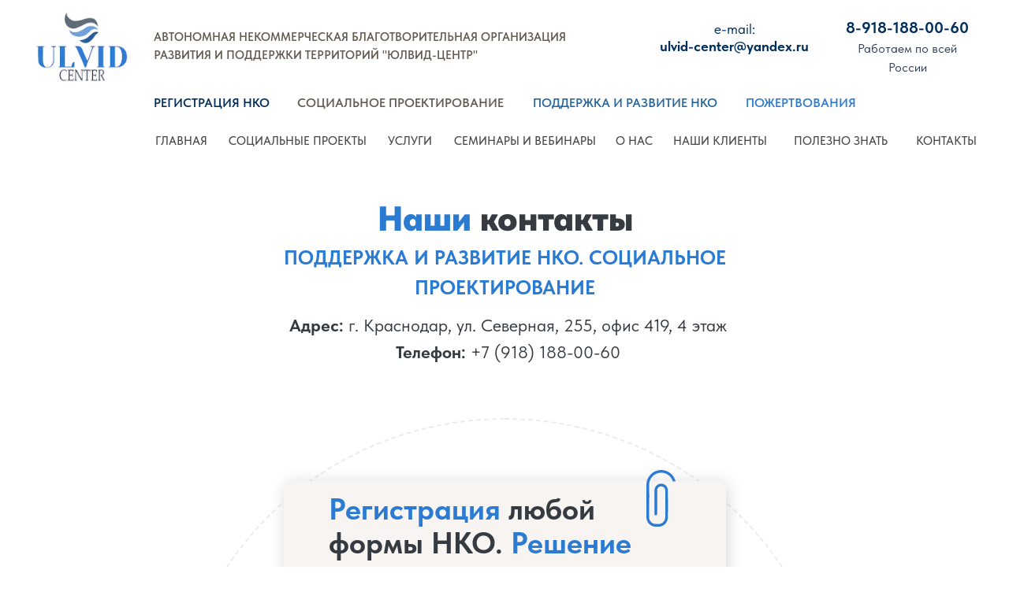

--- FILE ---
content_type: text/html; charset=UTF-8
request_url: https://www.ulvid.ru/contact
body_size: 34238
content:
<!DOCTYPE html> <html> <head> <meta charset="utf-8" /> <meta http-equiv="Content-Type" content="text/html; charset=utf-8" /> <meta name="viewport" content="width=device-width, initial-scale=1.0" /> <meta name="yandex-verification" content="0b9ac43e16ee12d4" /> <!--metatextblock--> <title>Контакты</title> <meta name="description" content="Позвоните, чтобы записаться на бесплатную консультацию юриста по вопросам регистрации различных форм НКО. Мы работаем с любыми разновидностями некоммерческих организаций: автономные некоммерческие учреждения, общественные и благотворительные организации, фонды, ассоциации, образовательные структуры и союзы." /> <meta name="keywords" content="консультация юриста, контакты" /> <meta property="og:url" content="https://ulvid.ru/contact" /> <meta property="og:title" content="Контакты" /> <meta property="og:description" content="Позвоните, чтобы записаться на бесплатную консультацию юриста по вопросам регистрации различных форм НКО. Мы работаем с любыми разновидностями некоммерческих организаций: автономные некоммерческие учреждения, общественные и благотворительные организации, фонды, ассоциации, образовательные структуры и союзы." /> <meta property="og:type" content="website" /> <link rel="canonical" href="https://ulvid.ru/contact"> <!--/metatextblock--> <meta name="format-detection" content="telephone=no" /> <meta http-equiv="x-dns-prefetch-control" content="on"> <link rel="dns-prefetch" href="https://ws.tildacdn.com"> <link rel="dns-prefetch" href="https://static.tildacdn.com"> <link rel="shortcut icon" href="https://static.tildacdn.com/tild3835-6465-4432-b731-386631363262/faviconV2.png" type="image/x-icon" /> <!-- Assets --> <script src="https://neo.tildacdn.com/js/tilda-fallback-1.0.min.js" async charset="utf-8"></script> <link rel="stylesheet" href="https://static.tildacdn.com/css/tilda-grid-3.0.min.css" type="text/css" media="all" onerror="this.loaderr='y';"/> <link rel="stylesheet" href="https://static.tildacdn.com/ws/project10594167/tilda-blocks-page56147189.min.css?t=1768400405" type="text/css" media="all" onerror="this.loaderr='y';" /> <link rel="stylesheet" href="https://static.tildacdn.com/css/tilda-animation-2.0.min.css" type="text/css" media="all" onerror="this.loaderr='y';" /> <link rel="stylesheet" href="https://static.tildacdn.com/css/tilda-popup-1.1.min.css" type="text/css" media="print" onload="this.media='all';" onerror="this.loaderr='y';" /> <noscript><link rel="stylesheet" href="https://static.tildacdn.com/css/tilda-popup-1.1.min.css" type="text/css" media="all" /></noscript> <link rel="stylesheet" href="https://static.tildacdn.com/css/tilda-forms-1.0.min.css" type="text/css" media="all" onerror="this.loaderr='y';" /> <link rel="stylesheet" href="https://static.tildacdn.com/css/tilda-menusub-1.0.min.css" type="text/css" media="print" onload="this.media='all';" onerror="this.loaderr='y';" /> <noscript><link rel="stylesheet" href="https://static.tildacdn.com/css/tilda-menusub-1.0.min.css" type="text/css" media="all" /></noscript> <link rel="stylesheet" href="https://static.tildacdn.com/css/tilda-menu-widgeticons-1.0.min.css" type="text/css" media="all" onerror="this.loaderr='y';" /> <link rel="stylesheet" href="https://static.tildacdn.com/css/fonts-tildasans.css" type="text/css" media="all" onerror="this.loaderr='y';" /> <script nomodule src="https://static.tildacdn.com/js/tilda-polyfill-1.0.min.js" charset="utf-8"></script> <script type="text/javascript">function t_onReady(func) {if(document.readyState!='loading') {func();} else {document.addEventListener('DOMContentLoaded',func);}}
function t_onFuncLoad(funcName,okFunc,time) {if(typeof window[funcName]==='function') {okFunc();} else {setTimeout(function() {t_onFuncLoad(funcName,okFunc,time);},(time||100));}}function t_throttle(fn,threshhold,scope) {return function() {fn.apply(scope||this,arguments);};}function t396_initialScale(t){var e=document.getElementById("rec"+t);if(e){var i=e.querySelector(".t396__artboard");if(i){window.tn_scale_initial_window_width||(window.tn_scale_initial_window_width=document.documentElement.clientWidth);var a=window.tn_scale_initial_window_width,r=[],n,l=i.getAttribute("data-artboard-screens");if(l){l=l.split(",");for(var o=0;o<l.length;o++)r[o]=parseInt(l[o],10)}else r=[320,480,640,960,1200];for(var o=0;o<r.length;o++){var d=r[o];a>=d&&(n=d)}var _="edit"===window.allrecords.getAttribute("data-tilda-mode"),c="center"===t396_getFieldValue(i,"valign",n,r),s="grid"===t396_getFieldValue(i,"upscale",n,r),w=t396_getFieldValue(i,"height_vh",n,r),g=t396_getFieldValue(i,"height",n,r),u=!!window.opr&&!!window.opr.addons||!!window.opera||-1!==navigator.userAgent.indexOf(" OPR/");if(!_&&c&&!s&&!w&&g&&!u){var h=parseFloat((a/n).toFixed(3)),f=[i,i.querySelector(".t396__carrier"),i.querySelector(".t396__filter")],v=Math.floor(parseInt(g,10)*h)+"px",p;i.style.setProperty("--initial-scale-height",v);for(var o=0;o<f.length;o++)f[o].style.setProperty("height","var(--initial-scale-height)");t396_scaleInitial__getElementsToScale(i).forEach((function(t){t.style.zoom=h}))}}}}function t396_scaleInitial__getElementsToScale(t){return t?Array.prototype.slice.call(t.children).filter((function(t){return t&&(t.classList.contains("t396__elem")||t.classList.contains("t396__group"))})):[]}function t396_getFieldValue(t,e,i,a){var r,n=a[a.length-1];if(!(r=i===n?t.getAttribute("data-artboard-"+e):t.getAttribute("data-artboard-"+e+"-res-"+i)))for(var l=0;l<a.length;l++){var o=a[l];if(!(o<=i)&&(r=o===n?t.getAttribute("data-artboard-"+e):t.getAttribute("data-artboard-"+e+"-res-"+o)))break}return r}window.TN_SCALE_INITIAL_VER="1.0",window.tn_scale_initial_window_width=null;</script> <script src="https://static.tildacdn.com/js/tilda-scripts-3.0.min.js" charset="utf-8" defer onerror="this.loaderr='y';"></script> <script src="https://static.tildacdn.com/ws/project10594167/tilda-blocks-page56147189.min.js?t=1768400405" charset="utf-8" async onerror="this.loaderr='y';"></script> <script src="https://static.tildacdn.com/js/tilda-lazyload-1.0.min.js" charset="utf-8" async onerror="this.loaderr='y';"></script> <script src="https://static.tildacdn.com/js/tilda-animation-2.0.min.js" charset="utf-8" async onerror="this.loaderr='y';"></script> <script src="https://static.tildacdn.com/js/tilda-zero-1.1.min.js" charset="utf-8" async onerror="this.loaderr='y';"></script> <script src="https://static.tildacdn.com/js/tilda-map-1.0.min.js" charset="utf-8" async onerror="this.loaderr='y';"></script> <script src="https://static.tildacdn.com/js/tilda-popup-1.0.min.js" charset="utf-8" async onerror="this.loaderr='y';"></script> <script src="https://static.tildacdn.com/js/tilda-forms-1.0.min.js" charset="utf-8" async onerror="this.loaderr='y';"></script> <script src="https://static.tildacdn.com/js/tilda-menusub-1.0.min.js" charset="utf-8" async onerror="this.loaderr='y';"></script> <script src="https://static.tildacdn.com/js/tilda-menu-1.0.min.js" charset="utf-8" async onerror="this.loaderr='y';"></script> <script src="https://static.tildacdn.com/js/tilda-menu-widgeticons-1.0.min.js" charset="utf-8" async onerror="this.loaderr='y';"></script> <script src="https://static.tildacdn.com/js/tilda-submenublocks-1.0.min.js" charset="utf-8" async onerror="this.loaderr='y';"></script> <script src="https://static.tildacdn.com/js/tilda-zero-forms-1.0.min.js" charset="utf-8" async onerror="this.loaderr='y';"></script> <script src="https://static.tildacdn.com/js/tilda-animation-sbs-1.0.min.js" charset="utf-8" async onerror="this.loaderr='y';"></script> <script src="https://static.tildacdn.com/js/tilda-zero-scale-1.0.min.js" charset="utf-8" async onerror="this.loaderr='y';"></script> <script src="https://static.tildacdn.com/js/tilda-zero-fixed-1.0.min.js" charset="utf-8" async onerror="this.loaderr='y';"></script> <script src="https://static.tildacdn.com/js/tilda-skiplink-1.0.min.js" charset="utf-8" async onerror="this.loaderr='y';"></script> <script src="https://static.tildacdn.com/js/tilda-events-1.0.min.js" charset="utf-8" async onerror="this.loaderr='y';"></script> <!-- nominify begin --><!-- Google tag (gtag.js) --> <script async src="https://www.googletagmanager.com/gtag/js?id=G-KZC3WG9297"></script> <script>
  window.dataLayer = window.dataLayer || [];
  function gtag(){dataLayer.push(arguments);}
  gtag('js', new Date());

  gtag('config', 'G-KZC3WG9297');
</script> <!-- Yandex.Metrika counter --> <script type="text/javascript" >
   (function(m,e,t,r,i,k,a){m[i]=m[i]||function(){(m[i].a=m[i].a||[]).push(arguments)};
   m[i].l=1*new Date();
   for (var j = 0; j < document.scripts.length; j++) {if (document.scripts[j].src === r) { return; }}
   k=e.createElement(t),a=e.getElementsByTagName(t)[0],k.async=1,k.src=r,a.parentNode.insertBefore(k,a)})
   (window, document, "script", "https://mc.yandex.ru/metrika/tag.js", "ym");

   ym(55897498, "init", {
        clickmap:true,
        trackLinks:true,
        accurateTrackBounce:true
   });
</script> <noscript><div><img src="https://mc.yandex.ru/watch/55897498" style="position:absolute; left:-9999px;" alt="" /></div></noscript> <!-- /Yandex.Metrika counter --><!-- nominify end --><script type="text/javascript">window.dataLayer=window.dataLayer||[];</script> <script type="text/javascript">(function() {if((/bot|google|yandex|baidu|bing|msn|duckduckbot|teoma|slurp|crawler|spider|robot|crawling|facebook/i.test(navigator.userAgent))===false&&typeof(sessionStorage)!='undefined'&&sessionStorage.getItem('visited')!=='y'&&document.visibilityState){var style=document.createElement('style');style.type='text/css';style.innerHTML='@media screen and (min-width: 980px) {.t-records {opacity: 0;}.t-records_animated {-webkit-transition: opacity ease-in-out .2s;-moz-transition: opacity ease-in-out .2s;-o-transition: opacity ease-in-out .2s;transition: opacity ease-in-out .2s;}.t-records.t-records_visible {opacity: 1;}}';document.getElementsByTagName('head')[0].appendChild(style);function t_setvisRecs(){var alr=document.querySelectorAll('.t-records');Array.prototype.forEach.call(alr,function(el) {el.classList.add("t-records_animated");});setTimeout(function() {Array.prototype.forEach.call(alr,function(el) {el.classList.add("t-records_visible");});sessionStorage.setItem("visited","y");},400);}
document.addEventListener('DOMContentLoaded',t_setvisRecs);}})();</script></head> <body class="t-body" style="margin:0;"> <!--allrecords--> <div id="allrecords" class="t-records" data-hook="blocks-collection-content-node" data-tilda-project-id="10594167" data-tilda-page-id="56147189" data-tilda-page-alias="contact" data-tilda-formskey="25b26641b6b22abe86f0c65810594167" data-tilda-cookie="no" data-tilda-lazy="yes" data-tilda-root-zone="com" data-tilda-project-headcode="yes" data-tilda-project-country="RU"> <!--header--> <header id="t-header" class="t-records" data-hook="blocks-collection-content-node" data-tilda-project-id="10594167" data-tilda-page-id="55382207" data-tilda-formskey="25b26641b6b22abe86f0c65810594167" data-tilda-cookie="no" data-tilda-lazy="yes" data-tilda-root-zone="com" data-tilda-project-headcode="yes" data-tilda-project-country="RU"> <div id="rec819742383" class="r t-rec" style=" " data-animationappear="off" data-record-type="702"> <!-- T702 --> <div class="t702"> <div
class="t-popup" data-tooltip-hook="#popup:consultation1"
role="dialog"
aria-modal="true"
tabindex="-1"
aria-label="Бесплатная консультация"> <div class="t-popup__close t-popup__block-close"> <button
type="button"
class="t-popup__close-wrapper t-popup__block-close-button"
aria-label="Закрыть диалоговое окно"> <svg role="presentation" class="t-popup__close-icon" width="23px" height="23px" viewBox="0 0 23 23" version="1.1" xmlns="http://www.w3.org/2000/svg" xmlns:xlink="http://www.w3.org/1999/xlink"> <g stroke="none" stroke-width="1" fill="#fff" fill-rule="evenodd"> <rect transform="translate(11.313708, 11.313708) rotate(-45.000000) translate(-11.313708, -11.313708) " x="10.3137085" y="-3.6862915" width="2" height="30"></rect> <rect transform="translate(11.313708, 11.313708) rotate(-315.000000) translate(-11.313708, -11.313708) " x="10.3137085" y="-3.6862915" width="2" height="30"></rect> </g> </svg> </button> </div> <style>@media screen and (max-width:560px){#rec819742383 .t-popup__close-icon g{fill:#ffffff !important;}}</style> <div class="t-popup__container t-width t-width_100" data-popup-type="702"> <div class="t702__wrapper"> <div class="t702__text-wrapper t-align_center"> <div class="t702__title t-title t-title_xxs" id="popuptitle_819742383">Бесплатная консультация</div> <div class="t702__descr t-descr t-descr_xs">Оставьте свои контакты, мы скоро вам перезвоним</div> </div> <form
id="form819742383" name='form819742383' role="form" action='' method='POST' data-formactiontype="2" data-inputbox=".t-input-group" 
class="t-form js-form-proccess t-form_inputs-total_5 " data-success-callback="t702_onSuccess"> <input type="hidden" name="formservices[]" value="c1f668e69a42b496dcc90065ed0d022b" class="js-formaction-services"> <input type="hidden" name="formservices[]" value="ab210656686634c5cc65bfcc36e9194a" class="js-formaction-services"> <input type="hidden" name="formservices[]" value="64e909f959bb5589c2d1880a3c03f8f5" class="js-formaction-services"> <input type="hidden" name="tildaspec-formname" tabindex="-1" value="Консультация"> <!-- @classes t-title t-text t-btn --> <div class="js-successbox t-form__successbox t-text t-text_md"
aria-live="polite"
style="display:none;"></div> <div
class="t-form__inputsbox
t-form__inputsbox_vertical-form t-form__inputsbox_inrow "> <div
class=" t-input-group t-input-group_nm " data-input-lid="2909215262380" data-field-type="nm" data-field-name="Name"> <label
for='input_2909215262380'
class="t-input-title t-descr t-descr_md"
id="field-title_2909215262380" data-redactor-toolbar="no"
field="li_title__2909215262380"
style="color:;font-family: 'TildaSans';">Ваше имя</label> <div class="t-input-block " style="border-radius:5px;"> <input
type="text"
autocomplete="name"
name="Name"
id="input_2909215262380"
class="t-input js-tilda-rule"
value="" data-tilda-req="1" aria-required="true" data-tilda-rule="name"
aria-describedby="error_2909215262380"
style="color:#000000;border:1px solid #c9c9c9;border-radius:5px;font-family:'TildaSans';"> </div> <div class="t-input-error" aria-live="polite" id="error_2909215262380"></div> </div> <div
class=" t-input-group t-input-group_in " data-input-lid="1736093494873" data-field-type="in" data-field-name="Город"> <label
for='input_1736093494873'
class="t-input-title t-descr t-descr_md"
id="field-title_1736093494873" data-redactor-toolbar="no"
field="li_title__1736093494873"
style="color:;font-family: 'TildaSans';">Город</label> <div class="t-input-block " style="border-radius:5px;"> <input
type="text"
name="Город"
id="input_1736093494873"
class="t-input js-tilda-rule"
value="" data-tilda-req="1" aria-required="true"
aria-describedby="error_1736093494873"
style="color:#000000;border:1px solid #c9c9c9;border-radius:5px;font-family:'TildaSans';"> </div> <div class="t-input-error" aria-live="polite" id="error_1736093494873"></div> </div> <div
class=" t-input-group t-input-group_em " data-input-lid="2909215262381" data-field-type="em" data-field-name="Email"> <label
for='input_2909215262381'
class="t-input-title t-descr t-descr_md"
id="field-title_2909215262381" data-redactor-toolbar="no"
field="li_title__2909215262381"
style="color:;font-family: 'TildaSans';">E-mail</label> <div class="t-input-block " style="border-radius:5px;"> <input
type="email"
autocomplete="email"
name="Email"
id="input_2909215262381"
class="t-input js-tilda-rule"
value="" data-tilda-req="1" aria-required="true" data-tilda-rule="email"
aria-describedby="error_2909215262381"
style="color:#000000;border:1px solid #c9c9c9;border-radius:5px;font-family:'TildaSans';"> </div> <div class="t-input-error" aria-live="polite" id="error_2909215262381"></div> </div> <div
class=" t-input-group t-input-group_ph " data-input-lid="2909215262382" data-field-async="true" data-field-type="ph" data-field-name="Phone"> <label
for='input_2909215262382'
class="t-input-title t-descr t-descr_md"
id="field-title_2909215262382" data-redactor-toolbar="no"
field="li_title__2909215262382"
style="color:;font-family: 'TildaSans';">Телефон</label> <div class="t-input-block " style="border-radius:5px;"> <input
type="tel"
autocomplete="tel"
name="Phone"
id="input_2909215262382" data-phonemask-init="no" data-phonemask-id="819742383" data-phonemask-lid="2909215262382" data-phonemask-maskcountry="RU" class="t-input js-phonemask-input js-tilda-rule"
value=""
placeholder="+1(000)000-0000" data-tilda-req="1" aria-required="true" aria-describedby="error_2909215262382"
style="color:#000000;border:1px solid #c9c9c9;border-radius:5px;font-family:'TildaSans';"> <script type="text/javascript">t_onReady(function() {t_onFuncLoad('t_loadJsFile',function() {t_loadJsFile('https://static.tildacdn.com/js/tilda-phone-mask-1.1.min.js',function() {t_onFuncLoad('t_form_phonemask_load',function() {var phoneMasks=document.querySelectorAll('#rec819742383 [data-phonemask-lid="2909215262382"]');t_form_phonemask_load(phoneMasks);});})})});</script> </div> <div class="t-input-error" aria-live="polite" id="error_2909215262382"></div> </div> <div
class=" t-input-group t-input-group_ta " data-input-lid="1727080667151" data-field-type="ta" data-field-name="Сообщение"> <label
for='input_1727080667151'
class="t-input-title t-descr t-descr_md"
id="field-title_1727080667151" data-redactor-toolbar="no"
field="li_title__1727080667151"
style="color:;font-family: 'TildaSans';">Сообщение</label> <div class="t-input-block " style="border-radius:5px;"> <textarea
name="Сообщение"
id="input_1727080667151"
class="t-input js-tilda-rule" data-tilda-req="1" aria-required="true" aria-describedby="error_1727080667151"
style="color:#000000;border:1px solid #c9c9c9;border-radius:5px;font-family:'TildaSans';height:102px;"
rows="3"></textarea> </div> <div class="t-input-error" aria-live="polite" id="error_1727080667151"></div> </div> <div class="t-form__errorbox-middle"> <!--noindex--> <div
class="js-errorbox-all t-form__errorbox-wrapper"
style="display:none;" data-nosnippet
tabindex="-1"
aria-label="Ошибки при заполнении формы"> <ul
role="list"
class="t-form__errorbox-text t-text t-text_md"> <li class="t-form__errorbox-item js-rule-error js-rule-error-all"></li> <li class="t-form__errorbox-item js-rule-error js-rule-error-req">Пожалуйста, заполните</li> <li class="t-form__errorbox-item js-rule-error js-rule-error-email">ошибка в e-mail</li> <li class="t-form__errorbox-item js-rule-error js-rule-error-name"></li> <li class="t-form__errorbox-item js-rule-error js-rule-error-phone"></li> <li class="t-form__errorbox-item js-rule-error js-rule-error-minlength"></li> <li class="t-form__errorbox-item js-rule-error js-rule-error-string"></li> </ul> </div> <!--/noindex--> </div> <div class="t-form__submit"> <button
class="t-submit t-btnflex t-btnflex_type_submit t-btnflex_md"
type="submit"><span class="t-btnflex__text">Отправить</span> <style>#rec819742383 .t-btnflex.t-btnflex_type_submit {color:#ffffff;background-color:#00544d;--border-width:0px;border-style:none !important;border-radius:5px;box-shadow:none !important;font-family:TildaSans;transition-duration:0.2s;transition-property:background-color,color,border-color,box-shadow,opacity,transform,gap;transition-timing-function:ease-in-out;}</style></button> </div> </div> <div class="t-form__errorbox-bottom"> <!--noindex--> <div
class="js-errorbox-all t-form__errorbox-wrapper"
style="display:none;" data-nosnippet
tabindex="-1"
aria-label="Ошибки при заполнении формы"> <ul
role="list"
class="t-form__errorbox-text t-text t-text_md"> <li class="t-form__errorbox-item js-rule-error js-rule-error-all"></li> <li class="t-form__errorbox-item js-rule-error js-rule-error-req">Пожалуйста, заполните</li> <li class="t-form__errorbox-item js-rule-error js-rule-error-email">ошибка в e-mail</li> <li class="t-form__errorbox-item js-rule-error js-rule-error-name"></li> <li class="t-form__errorbox-item js-rule-error js-rule-error-phone"></li> <li class="t-form__errorbox-item js-rule-error js-rule-error-minlength"></li> <li class="t-form__errorbox-item js-rule-error js-rule-error-string"></li> </ul> </div> <!--/noindex--> </div> </form> <style>#rec819742383 input::-webkit-input-placeholder {color:#000000;opacity:0.5;}#rec819742383 input::-moz-placeholder{color:#000000;opacity:0.5;}#rec819742383 input:-moz-placeholder {color:#000000;opacity:0.5;}#rec819742383 input:-ms-input-placeholder{color:#000000;opacity:0.5;}#rec819742383 textarea::-webkit-input-placeholder {color:#000000;opacity:0.5;}#rec819742383 textarea::-moz-placeholder{color:#000000;opacity:0.5;}#rec819742383 textarea:-moz-placeholder {color:#000000;opacity:0.5;}#rec819742383 textarea:-ms-input-placeholder{color:#000000;opacity:0.5;}</style> </div> </div> </div> </div> <script>t_onReady(function() {t_onFuncLoad('t702_initPopup',function() {t702_initPopup('819742383');});});</script> <style> #rec819742383 .t702__title{color:#393d32;font-family:'TildaSans';}#rec819742383 .t702__descr{color:#393d32;font-family:'TildaSans';}</style> </div> <div id="rec802400049" class="r t-rec t-rec_pt_0 t-rec_pb_0" style="padding-top:0px;padding-bottom:0px; " data-animationappear="off" data-record-type="450"> <!-- t450 --> <div id="nav802400049marker"></div> <div class="t450__overlay"> <div class="t450__overlay_bg"
style=" "> </div> </div> <div id="nav802400049" class="t450 " data-tooltip-hook="#menuopen"
style="max-width: 260px;background-color: #ffffff;"> <button type="button"
class="t450__close-button t450__close t450_opened "
style="background-color: #ffffff;" aria-label="Close menu"> <div class="t450__close_icon" style="color:#393d32;"> <span></span> <span></span> <span></span> <span></span> </div> </button> <div class="t450__container t-align_left"> <div class="t450__top"> <div class="t450__logowrapper"> <img class="t450__logoimg"
src="https://static.tildacdn.com/tild6561-3331-4331-b461-646233316235/_.png"
imgfield="img"
alt=""> </div> <nav class="t450__menu"> <ul role="list" class="t450__list t-menu__list"> <li class="t450__list_item"> <a class="t-menu__link-item "
href="/" data-menu-submenu-hook="" data-menu-item-number="1">
ГЛАВНАЯ
</a> </li> <li class="t450__list_item"> <a class="t-menu__link-item "
href="/nko" data-menu-submenu-hook="" data-menu-item-number="2">
РЕГИСТРАЦИЯ НКО
</a> </li> <li class="t450__list_item"> <a class="t-menu__link-item "
href="/news" data-menu-submenu-hook="" data-menu-item-number="3">
СОЦИАЛЬНОЕ ПРОЕКТИРОВАНИЕ
</a> </li> <li class="t450__list_item"> <a class="t-menu__link-item "
href="/seminary-i-vebinary-dlya-nko" data-menu-submenu-hook="" data-menu-item-number="4">
ПОДДЕРЖКА И РАЗВИТИЕ НКО
</a> </li> <li class="t450__list_item"> <a class="t-menu__link-item "
href="/news" data-menu-submenu-hook="" data-menu-item-number="5">
СОЦИАЛЬНЫЕ ПРОЕКТЫ
</a> </li> <li class="t450__list_item"> <a class="t-menu__link-item t450__link-item_submenu"
href=""
aria-expanded="false" role="button" data-menu-submenu-hook="link_sub6_802400049" data-menu-item-number="6">
УСЛУГИ
</a> <div class="t-menusub" data-submenu-hook="link_sub6_802400049" data-submenu-margin="15px" data-add-submenu-arrow=""> <div class="t-menusub__menu"> <div class="t-menusub__content"> <ul role="list" class="t-menusub__list"> <li class="t-menusub__list-item t-name t-name_xs"> <a class="t-menusub__link-item t-name t-name_xs"
href="/nko" data-menu-item-number="6">Регистрация некоммерческих организаций</a> </li> <li class="t-menusub__list-item t-name t-name_xs"> <a class="t-menusub__link-item t-name t-name_xs"
href="/obshestvo" data-menu-item-number="6">Регистрация общественной организации</a> </li> <li class="t-menusub__list-item t-name t-name_xs"> <a class="t-menusub__link-item t-name t-name_xs"
href="/associaciya-souz" data-menu-item-number="6">Регистрация ассоциации (союза)</a> </li> <li class="t-menusub__list-item t-name t-name_xs"> <a class="t-menusub__link-item t-name t-name_xs"
href="/ano" data-menu-item-number="6">Регистрация автономной НКО</a> </li> <li class="t-menusub__list-item t-name t-name_xs"> <a class="t-menusub__link-item t-name t-name_xs"
href="/obrazovatnko" data-menu-item-number="6">Регистрация образовательной НКО</a> </li> <li class="t-menusub__list-item t-name t-name_xs"> <a class="t-menusub__link-item t-name t-name_xs"
href="/fond" data-menu-item-number="6">Регистрация фонда/благотворительного фонда</a> </li> <li class="t-menusub__list-item t-name t-name_xs"> <a class="t-menusub__link-item t-name t-name_xs"
href="/religioznaya" data-menu-item-number="6">Регистрация религиозной организации</a> </li> <li class="t-menusub__list-item t-name t-name_xs"> <a class="t-menusub__link-item t-name t-name_xs"
href="/relgroup" data-menu-item-number="6">Образование и уведомление о создании религиозной группы</a> </li> <li class="t-menusub__list-item t-name t-name_xs"> <a class="t-menusub__link-item t-name t-name_xs"
href="/reorg-i-likvid" data-menu-item-number="6">Реорганизация и ликвидация НКО</a> </li> <li class="t-menusub__list-item t-name t-name_xs"> <a class="t-menusub__link-item t-name t-name_xs"
href="/audit" data-menu-item-number="6">Правовой аудит НКО</a> </li> </ul> </div> </div> </div> </li> <li class="t450__list_item"> <a class="t-menu__link-item "
href="/seminary-i-vebinary-dlya-nko" data-menu-submenu-hook="" data-menu-item-number="7">
СЕМИНАРЫ И ВЕБИНАРЫ
</a> </li> <li class="t450__list_item"> <a class="t-menu__link-item "
href="/onas" data-menu-submenu-hook="" data-menu-item-number="8">
О НАС
</a> </li> <li class="t450__list_item"> <a class="t-menu__link-item "
href="/clients" data-menu-submenu-hook="" data-menu-item-number="9">
НАШИ КЛИЕНТЫ
</a> </li> <li class="t450__list_item"> <a class="t-menu__link-item t450__link-item_submenu"
href=""
aria-expanded="false" role="button" data-menu-submenu-hook="link_sub10_802400049" data-menu-item-number="10">
ПОЛЕЗНО ЗНАТЬ
</a> <div class="t-menusub" data-submenu-hook="link_sub10_802400049" data-submenu-margin="15px" data-add-submenu-arrow=""> <div class="t-menusub__menu"> <div class="t-menusub__content"> <ul role="list" class="t-menusub__list"> <li class="t-menusub__list-item t-name t-name_xs"> <a class="t-menusub__link-item t-name t-name_xs"
href="/icq" data-menu-item-number="10">Рубрика "Вопрос-ответ"</a> </li> <li class="t-menusub__list-item t-name t-name_xs"> <a class="t-menusub__link-item t-name t-name_xs"
href="/zakon-nko" data-menu-item-number="10">Рубрика "Новое в законе НКО"</a> </li> <li class="t-menusub__list-item t-name t-name_xs"> <a class="t-menusub__link-item t-name t-name_xs"
href="/sozdaem-nko-ot-idei-do-registracii" data-menu-item-number="10">Как создать НКО?</a> </li> <li class="t-menusub__list-item t-name t-name_xs"> <a class="t-menusub__link-item t-name t-name_xs"
href="/lichnyj-kabinet-nko-na-novom-portale-minyusta-razmeshchenie-ustava" data-menu-item-number="10">Размещение устава в личном кабинете портала Минюста</a> </li> </ul> </div> </div> </div> </li> <li class="t450__list_item"> <a class="t-menu__link-item "
href="/contact" data-menu-submenu-hook="" data-menu-item-number="11">
КОНТАКТЫ
</a> </li> <li class="t450__list_item"> <a class="t-menu__link-item "
href="/pozhertvovanie" data-menu-submenu-hook="" data-menu-item-number="12">
ПОЖЕРТВОВАНИЯ
</a> </li> </ul> </nav> </div> <div class="t450__rightside"> <div class="t450__rightcontainer"> <div class="t450__right_social_links"> <div class="t-sociallinks"> <ul role="list" class="t-sociallinks__wrapper" aria-label="Соц. сети"> <!-- new soclinks --><li class="t-sociallinks__item t-sociallinks__item_vk"><a href="https://vk.com/ulvidcenter" target="_blank" rel="nofollow" aria-label="vk" style="width: 30px; height: 30px;"><svg class="t-sociallinks__svg" role="presentation" width=30px height=30px viewBox="0 0 100 100" fill="none"
xmlns="http://www.w3.org/2000/svg"> <path fill-rule="evenodd" clip-rule="evenodd"
d="M50 100c27.614 0 50-22.386 50-50S77.614 0 50 0 0 22.386 0 50s22.386 50 50 50ZM25 34c.406 19.488 10.15 31.2 27.233 31.2h.968V54.05c6.278.625 11.024 5.216 12.93 11.15H75c-2.436-8.87-8.838-13.773-12.836-15.647C66.162 47.242 71.783 41.62 73.126 34h-8.058c-1.749 6.184-6.932 11.805-11.867 12.336V34h-8.057v21.611C40.147 54.362 33.838 48.304 33.556 34H25Z"
fill="#393d32" /> </svg></a></li>&nbsp;<li class="t-sociallinks__item t-sociallinks__item_telegram"><a href="https://t.me/ulvid" target="_blank" rel="nofollow" aria-label="telegram" style="width: 30px; height: 30px;"><svg class="t-sociallinks__svg" role="presentation" width=30px height=30px viewBox="0 0 100 100" fill="none"
xmlns="http://www.w3.org/2000/svg"> <path fill-rule="evenodd" clip-rule="evenodd"
d="M50 100c27.614 0 50-22.386 50-50S77.614 0 50 0 0 22.386 0 50s22.386 50 50 50Zm21.977-68.056c.386-4.38-4.24-2.576-4.24-2.576-3.415 1.414-6.937 2.85-10.497 4.302-11.04 4.503-22.444 9.155-32.159 13.734-5.268 1.932-2.184 3.864-2.184 3.864l8.351 2.577c3.855 1.16 5.91-.129 5.91-.129l17.988-12.238c6.424-4.38 4.882-.773 3.34.773l-13.49 12.882c-2.056 1.804-1.028 3.35-.129 4.123 2.55 2.249 8.82 6.364 11.557 8.16.712.467 1.185.778 1.292.858.642.515 4.111 2.834 6.424 2.319 2.313-.516 2.57-3.479 2.57-3.479l3.083-20.226c.462-3.511.993-6.886 1.417-9.582.4-2.546.705-4.485.767-5.362Z"
fill="#393d32" /> </svg></a></li>&nbsp;<li class="t-sociallinks__item t-sociallinks__item_whatsapp"><a href="https://wa.me/79181880060" target="_blank" rel="nofollow" aria-label="whatsapp" style="width: 30px; height: 30px;"><svg class="t-sociallinks__svg" role="presentation" width=30px height=30px viewBox="0 0 100 100" fill="none"
xmlns="http://www.w3.org/2000/svg"> <path fill-rule="evenodd" clip-rule="evenodd"
d="M50 100C77.6142 100 100 77.6142 100 50C100 22.3858 77.6142 0 50 0C22.3858 0 0 22.3858 0 50C0 77.6142 22.3858 100 50 100ZM69.7626 28.9928C64.6172 23.841 57.7739 21.0027 50.4832 21C35.4616 21 23.2346 33.2252 23.2292 48.2522C23.2274 53.0557 24.4823 57.7446 26.8668 61.8769L23 76L37.4477 72.2105C41.4282 74.3822 45.9107 75.5262 50.4714 75.528H50.4823C65.5029 75.528 77.7299 63.301 77.7363 48.2749C77.7408 40.9915 74.9089 34.1446 69.7626 28.9928ZM62.9086 53.9588C62.2274 53.6178 58.8799 51.9708 58.2551 51.7435C57.6313 51.5161 57.1766 51.4024 56.7228 52.0845C56.269 52.7666 54.964 54.2998 54.5666 54.7545C54.1692 55.2092 53.7718 55.2656 53.0915 54.9246C52.9802 54.8688 52.8283 54.803 52.6409 54.7217C51.6819 54.3057 49.7905 53.4855 47.6151 51.5443C45.5907 49.7382 44.2239 47.5084 43.8265 46.8272C43.4291 46.1452 43.7837 45.7769 44.1248 45.4376C44.3292 45.2338 44.564 44.9478 44.7987 44.662C44.9157 44.5194 45.0328 44.3768 45.146 44.2445C45.4345 43.9075 45.56 43.6516 45.7302 43.3049C45.7607 43.2427 45.7926 43.1776 45.8272 43.1087C46.0545 42.654 45.9409 42.2565 45.7708 41.9155C45.6572 41.6877 45.0118 40.1167 44.4265 38.6923C44.1355 37.984 43.8594 37.3119 43.671 36.8592C43.1828 35.687 42.6883 35.69 42.2913 35.6924C42.2386 35.6928 42.1876 35.6931 42.1386 35.6906C41.7421 35.6706 41.2874 35.667 40.8336 35.667C40.3798 35.667 39.6423 35.837 39.0175 36.5191C38.9773 36.5631 38.9323 36.6111 38.8834 36.6633C38.1738 37.4209 36.634 39.0648 36.634 42.2002C36.634 45.544 39.062 48.7748 39.4124 49.2411L39.415 49.2444C39.4371 49.274 39.4767 49.3309 39.5333 49.4121C40.3462 50.5782 44.6615 56.7691 51.0481 59.5271C52.6732 60.2291 53.9409 60.6475 54.9303 60.9612C56.5618 61.4796 58.046 61.4068 59.22 61.2313C60.5286 61.0358 63.2487 59.5844 63.8161 57.9938C64.3836 56.4033 64.3836 55.0392 64.2136 54.7554C64.0764 54.5258 63.7545 54.3701 63.2776 54.1395C63.1633 54.0843 63.0401 54.0247 62.9086 53.9588Z"
fill="#393d32" /> </svg></a></li><!-- /new soclinks --> </ul> </div> </div> </div> </div> </div> </div> <script>t_onReady(function() {var rec=document.querySelector('#rec802400049');if(!rec) return;rec.setAttribute('data-animationappear','off');rec.style.opacity=1;t_onFuncLoad('t450_initMenu',function() {t450_initMenu('802400049');});});</script> <style>#rec802400049 .t-menu__link-item{}@supports (overflow:-webkit-marquee) and (justify-content:inherit){#rec802400049 .t-menu__link-item,#rec802400049 .t-menu__link-item.t-active{opacity:1 !important;}}</style> <style>#rec802400049{--menusub-text-color:#393d32;--menusub-bg:#fff;--menusub-shadow:none;--menusub-radius:0;--menusub-border:none;--menusub-width:150px;--menusub-transition:0.3s ease-in-out;}@media screen and (max-width:980px){#rec802400049 .t-menusub__menu .t-menusub__link-item,#rec802400049 .t-menusub__menu .t-menusub__innermenu-link{color:var(--menusub-text-color) !important;}#rec802400049 .t-menusub__menu .t-menusub__link-item.t-active{color:var(--menusub-text-color) !important;}#rec802400049 .t-menusub__menu .t-menusub__list-item:has(.t-active){background-color:var(--menusub-hover-bg);}}@media screen and (max-width:980px){#rec802400049 .t-menusub__menu-wrapper{background-color:var(--menusub-bg) !important;border-radius:var(--menusub-radius) !important;border:var(--menusub-border) !important;box-shadow:var(--menusub-shadow) !important;overflow:auto;max-width:var(--mobile-max-width);}#rec802400049 .t-menusub__menu-wrapper .t-menusub__content{background-color:transparent !important;border:none !important;box-shadow:none !important;border-radius:0 !important;margin-top:0 !important;}}</style> <script>t_onReady(function() {setTimeout(function(){t_onFuncLoad('t_menusub_init',function() {t_menusub_init('802400049');});},500);});</script> <style> #rec802400049 a.t-menu__link-item{font-size:18px;color:#393d32;font-family:'TildaSans';font-weight:600;}</style> <style> #rec802400049 .t450__right_langs_lang a{color:#393d32;font-family:'TildaSans';font-weight:600;}</style> </div> <div id="rec819742660" class="r t-rec" style=" " data-animationappear="off" data-record-type="702"> <!-- T702 --> <div class="t702"> <div
class="t-popup" data-tooltip-hook="#popup:vopros"
role="dialog"
aria-modal="true"
tabindex="-1"
aria-label="Бесплатная консультация"> <div class="t-popup__close t-popup__block-close"> <button
type="button"
class="t-popup__close-wrapper t-popup__block-close-button"
aria-label="Закрыть диалоговое окно"> <svg role="presentation" class="t-popup__close-icon" width="23px" height="23px" viewBox="0 0 23 23" version="1.1" xmlns="http://www.w3.org/2000/svg" xmlns:xlink="http://www.w3.org/1999/xlink"> <g stroke="none" stroke-width="1" fill="#fff" fill-rule="evenodd"> <rect transform="translate(11.313708, 11.313708) rotate(-45.000000) translate(-11.313708, -11.313708) " x="10.3137085" y="-3.6862915" width="2" height="30"></rect> <rect transform="translate(11.313708, 11.313708) rotate(-315.000000) translate(-11.313708, -11.313708) " x="10.3137085" y="-3.6862915" width="2" height="30"></rect> </g> </svg> </button> </div> <style>@media screen and (max-width:560px){#rec819742660 .t-popup__close-icon g{fill:#ffffff !important;}}</style> <div class="t-popup__container t-width t-width_100" data-popup-type="702"> <div class="t702__wrapper"> <div class="t702__text-wrapper t-align_center"> <div class="t702__title t-title t-title_xxs" id="popuptitle_819742660">Бесплатная консультация</div> <div class="t702__descr t-descr t-descr_xs">Оставьте свои контакты, мы скоро вам перезвоним</div> </div> <form
id="form819742660" name='form819742660' role="form" action='' method='POST' data-formactiontype="2" data-inputbox=".t-input-group" 
class="t-form js-form-proccess t-form_inputs-total_5 " data-success-callback="t702_onSuccess"> <input type="hidden" name="formservices[]" value="c1f668e69a42b496dcc90065ed0d022b" class="js-formaction-services"> <input type="hidden" name="formservices[]" value="ab210656686634c5cc65bfcc36e9194a" class="js-formaction-services"> <input type="hidden" name="formservices[]" value="64e909f959bb5589c2d1880a3c03f8f5" class="js-formaction-services"> <input type="hidden" name="tildaspec-formname" tabindex="-1" value="Консультация"> <!-- @classes t-title t-text t-btn --> <div class="js-successbox t-form__successbox t-text t-text_md"
aria-live="polite"
style="display:none;"></div> <div
class="t-form__inputsbox
t-form__inputsbox_vertical-form t-form__inputsbox_inrow "> <div
class=" t-input-group t-input-group_nm " data-input-lid="1918197423830" data-field-type="nm" data-field-name="Name"> <label
for='input_1918197423830'
class="t-input-title t-descr t-descr_md"
id="field-title_1918197423830" data-redactor-toolbar="no"
field="li_title__1918197423830"
style="color:;font-family: 'TildaSans';">Ваше имя</label> <div class="t-input-block " style="border-radius:5px;"> <input
type="text"
autocomplete="name"
name="Name"
id="input_1918197423830"
class="t-input js-tilda-rule"
value="" data-tilda-rule="name"
aria-describedby="error_1918197423830"
style="color:#000000;border:1px solid #c9c9c9;border-radius:5px;font-family:'TildaSans';"> </div> <div class="t-input-error" aria-live="polite" id="error_1918197423830"></div> </div> <div
class=" t-input-group t-input-group_in " data-input-lid="1736094077408" data-field-type="in" data-field-name="Город"> <label
for='input_1736094077408'
class="t-input-title t-descr t-descr_md"
id="field-title_1736094077408" data-redactor-toolbar="no"
field="li_title__1736094077408"
style="color:;font-family: 'TildaSans';">Город</label> <div class="t-input-block " style="border-radius:5px;"> <input
type="text"
name="Город"
id="input_1736094077408"
class="t-input js-tilda-rule"
value=""
aria-describedby="error_1736094077408"
style="color:#000000;border:1px solid #c9c9c9;border-radius:5px;font-family:'TildaSans';"> </div> <div class="t-input-error" aria-live="polite" id="error_1736094077408"></div> </div> <div
class=" t-input-group t-input-group_em " data-input-lid="1918197423831" data-field-type="em" data-field-name="Email"> <label
for='input_1918197423831'
class="t-input-title t-descr t-descr_md"
id="field-title_1918197423831" data-redactor-toolbar="no"
field="li_title__1918197423831"
style="color:;font-family: 'TildaSans';">E-mail</label> <div class="t-input-block " style="border-radius:5px;"> <input
type="email"
autocomplete="email"
name="Email"
id="input_1918197423831"
class="t-input js-tilda-rule"
value="" data-tilda-req="1" aria-required="true" data-tilda-rule="email"
aria-describedby="error_1918197423831"
style="color:#000000;border:1px solid #c9c9c9;border-radius:5px;font-family:'TildaSans';"> </div> <div class="t-input-error" aria-live="polite" id="error_1918197423831"></div> </div> <div
class=" t-input-group t-input-group_ph " data-input-lid="1918197423832" data-field-async="true" data-field-type="ph" data-field-name="Phone"> <label
for='input_1918197423832'
class="t-input-title t-descr t-descr_md"
id="field-title_1918197423832" data-redactor-toolbar="no"
field="li_title__1918197423832"
style="color:;font-family: 'TildaSans';">Телефон</label> <div class="t-input-block " style="border-radius:5px;"> <input
type="tel"
autocomplete="tel"
name="Phone"
id="input_1918197423832" data-phonemask-init="no" data-phonemask-id="819742660" data-phonemask-lid="1918197423832" data-phonemask-maskcountry="RU" class="t-input js-phonemask-input js-tilda-rule"
value=""
placeholder="+1(000)000-0000"
aria-describedby="error_1918197423832"
style="color:#000000;border:1px solid #c9c9c9;border-radius:5px;font-family:'TildaSans';"> <script type="text/javascript">t_onReady(function() {t_onFuncLoad('t_loadJsFile',function() {t_loadJsFile('https://static.tildacdn.com/js/tilda-phone-mask-1.1.min.js',function() {t_onFuncLoad('t_form_phonemask_load',function() {var phoneMasks=document.querySelectorAll('#rec819742660 [data-phonemask-lid="1918197423832"]');t_form_phonemask_load(phoneMasks);});})})});</script> </div> <div class="t-input-error" aria-live="polite" id="error_1918197423832"></div> </div> <div
class=" t-input-group t-input-group_ta " data-input-lid="1918197423833" data-field-type="ta" data-field-name="Ваш вопрос"> <label
for='input_1918197423833'
class="t-input-title t-descr t-descr_md"
id="field-title_1918197423833" data-redactor-toolbar="no"
field="li_title__1918197423833"
style="color:;font-family: 'TildaSans';">Ваш вопрос</label> <div class="t-input-block " style="border-radius:5px;"> <textarea
name="Ваш вопрос"
id="input_1918197423833"
class="t-input js-tilda-rule" data-tilda-req="1" aria-required="true" aria-describedby="error_1918197423833"
style="color:#000000;border:1px solid #c9c9c9;border-radius:5px;font-family:'TildaSans';height:102px;"
rows="3"></textarea> </div> <div class="t-input-error" aria-live="polite" id="error_1918197423833"></div> </div> <div class="t-form__errorbox-middle"> <!--noindex--> <div
class="js-errorbox-all t-form__errorbox-wrapper"
style="display:none;" data-nosnippet
tabindex="-1"
aria-label="Ошибки при заполнении формы"> <ul
role="list"
class="t-form__errorbox-text t-text t-text_md"> <li class="t-form__errorbox-item js-rule-error js-rule-error-all"></li> <li class="t-form__errorbox-item js-rule-error js-rule-error-req">Пожалуйста, заполните</li> <li class="t-form__errorbox-item js-rule-error js-rule-error-email">ошибка в e-mail</li> <li class="t-form__errorbox-item js-rule-error js-rule-error-name"></li> <li class="t-form__errorbox-item js-rule-error js-rule-error-phone"></li> <li class="t-form__errorbox-item js-rule-error js-rule-error-minlength"></li> <li class="t-form__errorbox-item js-rule-error js-rule-error-string"></li> </ul> </div> <!--/noindex--> </div> <div class="t-form__submit"> <button
class="t-submit t-btnflex t-btnflex_type_submit t-btnflex_md"
type="submit"><span class="t-btnflex__text">Отправить</span> <style>#rec819742660 .t-btnflex.t-btnflex_type_submit {color:#ffffff;background-color:#00544d;--border-width:0px;border-style:none !important;border-radius:5px;box-shadow:none !important;font-family:TildaSans;transition-duration:0.2s;transition-property:background-color,color,border-color,box-shadow,opacity,transform,gap;transition-timing-function:ease-in-out;}</style></button> </div> </div> <div class="t-form__errorbox-bottom"> <!--noindex--> <div
class="js-errorbox-all t-form__errorbox-wrapper"
style="display:none;" data-nosnippet
tabindex="-1"
aria-label="Ошибки при заполнении формы"> <ul
role="list"
class="t-form__errorbox-text t-text t-text_md"> <li class="t-form__errorbox-item js-rule-error js-rule-error-all"></li> <li class="t-form__errorbox-item js-rule-error js-rule-error-req">Пожалуйста, заполните</li> <li class="t-form__errorbox-item js-rule-error js-rule-error-email">ошибка в e-mail</li> <li class="t-form__errorbox-item js-rule-error js-rule-error-name"></li> <li class="t-form__errorbox-item js-rule-error js-rule-error-phone"></li> <li class="t-form__errorbox-item js-rule-error js-rule-error-minlength"></li> <li class="t-form__errorbox-item js-rule-error js-rule-error-string"></li> </ul> </div> <!--/noindex--> </div> </form> <style>#rec819742660 input::-webkit-input-placeholder {color:#000000;opacity:0.5;}#rec819742660 input::-moz-placeholder{color:#000000;opacity:0.5;}#rec819742660 input:-moz-placeholder {color:#000000;opacity:0.5;}#rec819742660 input:-ms-input-placeholder{color:#000000;opacity:0.5;}#rec819742660 textarea::-webkit-input-placeholder {color:#000000;opacity:0.5;}#rec819742660 textarea::-moz-placeholder{color:#000000;opacity:0.5;}#rec819742660 textarea:-moz-placeholder {color:#000000;opacity:0.5;}#rec819742660 textarea:-ms-input-placeholder{color:#000000;opacity:0.5;}</style> </div> </div> </div> </div> <script>t_onReady(function() {t_onFuncLoad('t702_initPopup',function() {t702_initPopup('819742660');});});</script> <style> #rec819742660 .t702__title{color:#393d32;font-family:'TildaSans';}#rec819742660 .t702__descr{color:#393d32;font-family:'TildaSans';}</style> </div> <div id="rec802400050" class="r t-rec t-rec_pb_0" style="padding-bottom:0px; " data-animationappear="off" data-record-type="396"> <!-- T396 --> <style>#rec802400050 .t396__artboard {height:200px;background-color:#ffffff;}#rec802400050 .t396__filter {height:200px;}#rec802400050 .t396__carrier{height:200px;background-position:center center;background-attachment:scroll;background-size:cover;background-repeat:no-repeat;}@media screen and (max-width:1199px) {#rec802400050 .t396__artboard,#rec802400050 .t396__filter,#rec802400050 .t396__carrier {height:180px;}#rec802400050 .t396__filter {}#rec802400050 .t396__carrier {background-attachment:scroll;}}@media screen and (max-width:959px) {#rec802400050 .t396__artboard,#rec802400050 .t396__filter,#rec802400050 .t396__carrier {height:200px;}#rec802400050 .t396__filter {}#rec802400050 .t396__carrier {background-attachment:scroll;}}@media screen and (max-width:639px) {#rec802400050 .t396__artboard,#rec802400050 .t396__filter,#rec802400050 .t396__carrier {height:190px;}#rec802400050 .t396__filter {}#rec802400050 .t396__carrier {background-attachment:scroll;}}@media screen and (max-width:479px) {#rec802400050 .t396__artboard,#rec802400050 .t396__filter,#rec802400050 .t396__carrier {height:260px;}#rec802400050 .t396__filter {}#rec802400050 .t396__carrier {background-attachment:scroll;}}#rec802400050 .tn-elem[data-elem-id="1726478122991"]{color:#002e5d;text-align:center;z-index:3;top:118px;;left:calc(50% - 600px + 155px);;width:147px;height:25px;}#rec802400050 .tn-elem[data-elem-id="1726478122991"] .tn-atom{color:#002e5d;font-size:16px;font-family:'TildaSans',Arial,sans-serif;line-height:1.55;font-weight:600;border-radius:0px 0px 0px 0px;background-position:center center;--t396-speedhover:0.2s;transition:background-color var(--t396-speedhover,0s) ease-in-out,color var(--t396-speedhover,0s) ease-in-out,border-color var(--t396-speedhover,0s) ease-in-out,box-shadow var(--t396-shadowshoverspeed,0.2s) ease-in-out;position:relative;z-index:1;background-color:var(--t396-bgcolor-color,transparent);background-image:var(--t396-bgcolor-image,none);-webkit-box-pack:center;-ms-flex-pack:center;justify-content:center;}#rec802400050 .tn-elem[data-elem-id="1726478122991"] .tn-atom::after{content:'';position:absolute;width:100%;height:100%;left:0;top:0;box-sizing:border-box;background-origin:border-box;background-clip:border-box;pointer-events:none;transition:opacity var(--t396-speedhover,0s) ease-in-out;;z-index:-1;opacity:0;background-color:var(--t396-bgcolor-hover-color,var(--t396-bgcolor-color,transparent));background-image:var(--t396-bgcolor-hover-image,var(--t396-bgcolor-image,none));}#rec802400050 .tn-elem[data-elem-id="1726478122991"] .tn-atom .tn-atom__button-text{transition:color var(--t396-speedhover,0s) ease-in-out;color:#002e5d;}#rec802400050 .tn-elem[data-elem-id="1726478122991"] .tn-atom .tn-atom__button-border::before{display:none;}#rec802400050 .tn-elem[data-elem-id="1726478122991"] .tn-atom .tn-atom__button-border::after{display:none;}@media (hover),(min-width:0\0){#rec802400050 .tn-elem[data-elem-id="1726478122991"] .tn-atom:hover::after{opacity:1;}}@media (hover),(min-width:0\0){#rec802400050 .tn-elem[data-elem-id="1726478122991"] .tn-atom:hover{color:#001e3d;}#rec802400050 .tn-elem[data-elem-id="1726478122991"] .tn-atom:hover .tn-atom__button-text{color:#001e3d;}}@media screen and (max-width:1199px){#rec802400050 .tn-elem[data-elem-id="1726478122991"]{display:block;top:99px;;left:calc(50% - 480px + 0px);;width:129px;height:10px;}#rec802400050 .tn-elem[data-elem-id="1726478122991"] .tn-atom{white-space:normal;font-size:14px;background-size:cover;opacity:1;}#rec802400050 .tn-elem[data-elem-id="1726478122991"] .tn-atom .tn-atom__button-text{overflow:visible;}#rec802400050 .tn-elem[data-elem-id="1726478122991"] .tn-atom .tn-atom__button-border::before{display:none;}#rec802400050 .tn-elem[data-elem-id="1726478122991"] .tn-atom .tn-atom__button-border::after{display:none;}}@media screen and (max-width:959px){#rec802400050 .tn-elem[data-elem-id="1726478122991"]{display:block;top:-198px;;left:calc(50% - 320px + -9px);;width:px;}#rec802400050 .tn-elem[data-elem-id="1726478122991"] .tn-atom{white-space:normal;background-size:cover;}#rec802400050 .tn-elem[data-elem-id="1726478122991"] .tn-atom .tn-atom__button-text{overflow:visible;}#rec802400050 .tn-elem[data-elem-id="1726478122991"] .tn-atom .tn-atom__button-border::before{display:none;}#rec802400050 .tn-elem[data-elem-id="1726478122991"] .tn-atom .tn-atom__button-border::after{display:none;}}@media screen and (max-width:639px){#rec802400050 .tn-elem[data-elem-id="1726478122991"]{display:block;width:px;}#rec802400050 .tn-elem[data-elem-id="1726478122991"] .tn-atom{white-space:normal;background-size:cover;}#rec802400050 .tn-elem[data-elem-id="1726478122991"] .tn-atom .tn-atom__button-text{overflow:visible;}#rec802400050 .tn-elem[data-elem-id="1726478122991"] .tn-atom .tn-atom__button-border::before{display:none;}#rec802400050 .tn-elem[data-elem-id="1726478122991"] .tn-atom .tn-atom__button-border::after{display:none;}}@media screen and (max-width:479px){#rec802400050 .tn-elem[data-elem-id="1726478122991"]{display:block;width:px;}#rec802400050 .tn-elem[data-elem-id="1726478122991"] .tn-atom{white-space:normal;background-size:cover;}#rec802400050 .tn-elem[data-elem-id="1726478122991"] .tn-atom .tn-atom__button-text{overflow:visible;}#rec802400050 .tn-elem[data-elem-id="1726478122991"] .tn-atom .tn-atom__button-border::before{display:none;}#rec802400050 .tn-elem[data-elem-id="1726478122991"] .tn-atom .tn-atom__button-border::after{display:none;}}#rec802400050 .tn-elem[data-elem-id="1726478122990"]{color:#635d53;text-align:center;z-index:3;top:118px;;left:calc(50% - 600px + 337px);;width:262px;height:25px;}#rec802400050 .tn-elem[data-elem-id="1726478122990"] .tn-atom{color:#635d53;font-size:16px;font-family:'TildaSans',Arial,sans-serif;line-height:1.55;font-weight:600;border-radius:0px 0px 0px 0px;background-position:center center;--t396-speedhover:0.2s;transition:background-color var(--t396-speedhover,0s) ease-in-out,color var(--t396-speedhover,0s) ease-in-out,border-color var(--t396-speedhover,0s) ease-in-out,box-shadow var(--t396-shadowshoverspeed,0.2s) ease-in-out;position:relative;z-index:1;background-color:var(--t396-bgcolor-color,transparent);background-image:var(--t396-bgcolor-image,none);-webkit-box-pack:center;-ms-flex-pack:center;justify-content:center;}#rec802400050 .tn-elem[data-elem-id="1726478122990"] .tn-atom::after{content:'';position:absolute;width:100%;height:100%;left:0;top:0;box-sizing:border-box;background-origin:border-box;background-clip:border-box;pointer-events:none;transition:opacity var(--t396-speedhover,0s) ease-in-out;;z-index:-1;opacity:0;background-color:var(--t396-bgcolor-hover-color,var(--t396-bgcolor-color,transparent));background-image:var(--t396-bgcolor-hover-image,var(--t396-bgcolor-image,none));}#rec802400050 .tn-elem[data-elem-id="1726478122990"] .tn-atom .tn-atom__button-text{transition:color var(--t396-speedhover,0s) ease-in-out;color:#635d53;}#rec802400050 .tn-elem[data-elem-id="1726478122990"] .tn-atom .tn-atom__button-border::before{display:none;}#rec802400050 .tn-elem[data-elem-id="1726478122990"] .tn-atom .tn-atom__button-border::after{display:none;}@media (hover),(min-width:0\0){#rec802400050 .tn-elem[data-elem-id="1726478122990"] .tn-atom:hover::after{opacity:1;}}@media (hover),(min-width:0\0){#rec802400050 .tn-elem[data-elem-id="1726478122990"] .tn-atom:hover{color:#3e3a34;}#rec802400050 .tn-elem[data-elem-id="1726478122990"] .tn-atom:hover .tn-atom__button-text{color:#3e3a34;}}@media screen and (max-width:1199px){#rec802400050 .tn-elem[data-elem-id="1726478122990"]{display:block;top:99px;;left:calc(50% - 480px + 154px);;width:230px;height:10px;}#rec802400050 .tn-elem[data-elem-id="1726478122990"] .tn-atom{white-space:normal;font-size:14px;background-size:cover;opacity:1;}#rec802400050 .tn-elem[data-elem-id="1726478122990"] .tn-atom .tn-atom__button-text{overflow:visible;}#rec802400050 .tn-elem[data-elem-id="1726478122990"] .tn-atom .tn-atom__button-border::before{display:none;}#rec802400050 .tn-elem[data-elem-id="1726478122990"] .tn-atom .tn-atom__button-border::after{display:none;}}@media screen and (max-width:959px){#rec802400050 .tn-elem[data-elem-id="1726478122990"]{display:block;top:-198px;;left:calc(50% - 320px + 140px);;width:px;}#rec802400050 .tn-elem[data-elem-id="1726478122990"] .tn-atom{white-space:normal;background-size:cover;}#rec802400050 .tn-elem[data-elem-id="1726478122990"] .tn-atom .tn-atom__button-text{overflow:visible;}#rec802400050 .tn-elem[data-elem-id="1726478122990"] .tn-atom .tn-atom__button-border::before{display:none;}#rec802400050 .tn-elem[data-elem-id="1726478122990"] .tn-atom .tn-atom__button-border::after{display:none;}}@media screen and (max-width:639px){#rec802400050 .tn-elem[data-elem-id="1726478122990"]{display:block;width:px;}#rec802400050 .tn-elem[data-elem-id="1726478122990"] .tn-atom{white-space:normal;background-size:cover;}#rec802400050 .tn-elem[data-elem-id="1726478122990"] .tn-atom .tn-atom__button-text{overflow:visible;}#rec802400050 .tn-elem[data-elem-id="1726478122990"] .tn-atom .tn-atom__button-border::before{display:none;}#rec802400050 .tn-elem[data-elem-id="1726478122990"] .tn-atom .tn-atom__button-border::after{display:none;}}@media screen and (max-width:479px){#rec802400050 .tn-elem[data-elem-id="1726478122990"]{display:block;width:px;}#rec802400050 .tn-elem[data-elem-id="1726478122990"] .tn-atom{white-space:normal;background-size:cover;}#rec802400050 .tn-elem[data-elem-id="1726478122990"] .tn-atom .tn-atom__button-text{overflow:visible;}#rec802400050 .tn-elem[data-elem-id="1726478122990"] .tn-atom .tn-atom__button-border::before{display:none;}#rec802400050 .tn-elem[data-elem-id="1726478122990"] .tn-atom .tn-atom__button-border::after{display:none;}}#rec802400050 .tn-elem[data-elem-id="1726478122989"]{color:#2b689c;text-align:center;z-index:3;top:118px;;left:calc(50% - 600px + 634px);;width:237px;height:25px;}#rec802400050 .tn-elem[data-elem-id="1726478122989"] .tn-atom{color:#2b689c;font-size:16px;font-family:'TildaSans',Arial,sans-serif;line-height:1.55;font-weight:600;border-radius:0px 0px 0px 0px;background-position:center center;--t396-speedhover:0.2s;transition:background-color var(--t396-speedhover,0s) ease-in-out,color var(--t396-speedhover,0s) ease-in-out,border-color var(--t396-speedhover,0s) ease-in-out,box-shadow var(--t396-shadowshoverspeed,0.2s) ease-in-out;position:relative;z-index:1;background-color:var(--t396-bgcolor-color,transparent);background-image:var(--t396-bgcolor-image,none);-webkit-box-pack:center;-ms-flex-pack:center;justify-content:center;}#rec802400050 .tn-elem[data-elem-id="1726478122989"] .tn-atom::after{content:'';position:absolute;width:100%;height:100%;left:0;top:0;box-sizing:border-box;background-origin:border-box;background-clip:border-box;pointer-events:none;transition:opacity var(--t396-speedhover,0s) ease-in-out;;z-index:-1;opacity:0;background-color:var(--t396-bgcolor-hover-color,var(--t396-bgcolor-color,transparent));background-image:var(--t396-bgcolor-hover-image,var(--t396-bgcolor-image,none));}#rec802400050 .tn-elem[data-elem-id="1726478122989"] .tn-atom .tn-atom__button-text{transition:color var(--t396-speedhover,0s) ease-in-out;color:#2b689c;}#rec802400050 .tn-elem[data-elem-id="1726478122989"] .tn-atom .tn-atom__button-border::before{display:none;}#rec802400050 .tn-elem[data-elem-id="1726478122989"] .tn-atom .tn-atom__button-border::after{display:none;}@media (hover),(min-width:0\0){#rec802400050 .tn-elem[data-elem-id="1726478122989"] .tn-atom:hover::after{opacity:1;}}@media (hover),(min-width:0\0){#rec802400050 .tn-elem[data-elem-id="1726478122989"] .tn-atom:hover{color:#1e4c73;}#rec802400050 .tn-elem[data-elem-id="1726478122989"] .tn-atom:hover .tn-atom__button-text{color:#1e4c73;}}@media screen and (max-width:1199px){#rec802400050 .tn-elem[data-elem-id="1726478122989"]{display:block;top:99px;;left:calc(50% - 480px + 409px);;width:208px;}#rec802400050 .tn-elem[data-elem-id="1726478122989"] .tn-atom{white-space:normal;font-size:14px;background-size:cover;opacity:1;}#rec802400050 .tn-elem[data-elem-id="1726478122989"] .tn-atom .tn-atom__button-text{overflow:visible;}#rec802400050 .tn-elem[data-elem-id="1726478122989"] .tn-atom .tn-atom__button-border::before{display:none;}#rec802400050 .tn-elem[data-elem-id="1726478122989"] .tn-atom .tn-atom__button-border::after{display:none;}}@media screen and (max-width:959px){#rec802400050 .tn-elem[data-elem-id="1726478122989"]{display:block;top:-198px;;left:calc(50% - 320px + 390px);;width:px;}#rec802400050 .tn-elem[data-elem-id="1726478122989"] .tn-atom{white-space:normal;background-size:cover;}#rec802400050 .tn-elem[data-elem-id="1726478122989"] .tn-atom .tn-atom__button-text{overflow:visible;}#rec802400050 .tn-elem[data-elem-id="1726478122989"] .tn-atom .tn-atom__button-border::before{display:none;}#rec802400050 .tn-elem[data-elem-id="1726478122989"] .tn-atom .tn-atom__button-border::after{display:none;}}@media screen and (max-width:639px){#rec802400050 .tn-elem[data-elem-id="1726478122989"]{display:block;width:px;}#rec802400050 .tn-elem[data-elem-id="1726478122989"] .tn-atom{white-space:normal;background-size:cover;}#rec802400050 .tn-elem[data-elem-id="1726478122989"] .tn-atom .tn-atom__button-text{overflow:visible;}#rec802400050 .tn-elem[data-elem-id="1726478122989"] .tn-atom .tn-atom__button-border::before{display:none;}#rec802400050 .tn-elem[data-elem-id="1726478122989"] .tn-atom .tn-atom__button-border::after{display:none;}}@media screen and (max-width:479px){#rec802400050 .tn-elem[data-elem-id="1726478122989"]{display:block;width:px;}#rec802400050 .tn-elem[data-elem-id="1726478122989"] .tn-atom{white-space:normal;background-size:cover;}#rec802400050 .tn-elem[data-elem-id="1726478122989"] .tn-atom .tn-atom__button-text{overflow:visible;}#rec802400050 .tn-elem[data-elem-id="1726478122989"] .tn-atom .tn-atom__button-border::before{display:none;}#rec802400050 .tn-elem[data-elem-id="1726478122989"] .tn-atom .tn-atom__button-border::after{display:none;}}#rec802400050 .tn-elem[data-elem-id="1726478122988"]{color:#494949;text-align:center;z-index:3;top:168px;;left:calc(50% - 600px + 155px);;width:69px;height:23px;}#rec802400050 .tn-elem[data-elem-id="1726478122988"] .tn-atom{color:#494949;font-size:15px;font-family:'TildaSans',Arial,sans-serif;line-height:1.55;font-weight:500;border-radius:0px 0px 0px 0px;background-position:center center;--t396-speedhover:0.2s;transition:background-color var(--t396-speedhover,0s) ease-in-out,color var(--t396-speedhover,0s) ease-in-out,border-color var(--t396-speedhover,0s) ease-in-out,box-shadow var(--t396-shadowshoverspeed,0.2s) ease-in-out;position:relative;z-index:1;background-color:var(--t396-bgcolor-color,transparent);background-image:var(--t396-bgcolor-image,none);-webkit-box-pack:center;-ms-flex-pack:center;justify-content:center;}#rec802400050 .tn-elem[data-elem-id="1726478122988"] .tn-atom::after{content:'';position:absolute;width:100%;height:100%;left:0;top:0;box-sizing:border-box;background-origin:border-box;background-clip:border-box;pointer-events:none;transition:opacity var(--t396-speedhover,0s) ease-in-out;;z-index:-1;opacity:0;background-color:var(--t396-bgcolor-hover-color,var(--t396-bgcolor-color,transparent));background-image:var(--t396-bgcolor-hover-image,var(--t396-bgcolor-image,none));}#rec802400050 .tn-elem[data-elem-id="1726478122988"] .tn-atom .tn-atom__button-text{transition:color var(--t396-speedhover,0s) ease-in-out;color:#494949;}#rec802400050 .tn-elem[data-elem-id="1726478122988"] .tn-atom .tn-atom__button-border::before{display:none;}#rec802400050 .tn-elem[data-elem-id="1726478122988"] .tn-atom .tn-atom__button-border::after{display:none;}@media (hover),(min-width:0\0){#rec802400050 .tn-elem[data-elem-id="1726478122988"] .tn-atom:hover::after{opacity:1;}}@media (hover),(min-width:0\0){#rec802400050 .tn-elem[data-elem-id="1726478122988"] .tn-atom:hover{color:#2f7cd4;}#rec802400050 .tn-elem[data-elem-id="1726478122988"] .tn-atom:hover .tn-atom__button-text{color:#2f7cd4;}}@media screen and (max-width:1199px){#rec802400050 .tn-elem[data-elem-id="1726478122988"]{display:block;top:154px;;left:calc(50% - 480px + 0px);;width:31px;height:1px;}#rec802400050 .tn-elem[data-elem-id="1726478122988"] .tn-atom{white-space:normal;font-size:13px;background-size:cover;opacity:1;}#rec802400050 .tn-elem[data-elem-id="1726478122988"] .tn-atom .tn-atom__button-text{overflow:visible;}#rec802400050 .tn-elem[data-elem-id="1726478122988"] .tn-atom .tn-atom__button-border::before{display:none;}#rec802400050 .tn-elem[data-elem-id="1726478122988"] .tn-atom .tn-atom__button-border::after{display:none;}}@media screen and (max-width:959px){#rec802400050 .tn-elem[data-elem-id="1726478122988"]{display:block;top:-150px;;left:calc(50% - 320px + -9px);;width:px;}#rec802400050 .tn-elem[data-elem-id="1726478122988"] .tn-atom{white-space:normal;background-size:cover;}#rec802400050 .tn-elem[data-elem-id="1726478122988"] .tn-atom .tn-atom__button-text{overflow:visible;}#rec802400050 .tn-elem[data-elem-id="1726478122988"] .tn-atom .tn-atom__button-border::before{display:none;}#rec802400050 .tn-elem[data-elem-id="1726478122988"] .tn-atom .tn-atom__button-border::after{display:none;}}@media screen and (max-width:639px){#rec802400050 .tn-elem[data-elem-id="1726478122988"]{display:block;width:px;}#rec802400050 .tn-elem[data-elem-id="1726478122988"] .tn-atom{white-space:normal;background-size:cover;}#rec802400050 .tn-elem[data-elem-id="1726478122988"] .tn-atom .tn-atom__button-text{overflow:visible;}#rec802400050 .tn-elem[data-elem-id="1726478122988"] .tn-atom .tn-atom__button-border::before{display:none;}#rec802400050 .tn-elem[data-elem-id="1726478122988"] .tn-atom .tn-atom__button-border::after{display:none;}}@media screen and (max-width:479px){#rec802400050 .tn-elem[data-elem-id="1726478122988"]{display:block;width:px;}#rec802400050 .tn-elem[data-elem-id="1726478122988"] .tn-atom{white-space:normal;background-size:cover;}#rec802400050 .tn-elem[data-elem-id="1726478122988"] .tn-atom .tn-atom__button-text{overflow:visible;}#rec802400050 .tn-elem[data-elem-id="1726478122988"] .tn-atom .tn-atom__button-border::before{display:none;}#rec802400050 .tn-elem[data-elem-id="1726478122988"] .tn-atom .tn-atom__button-border::after{display:none;}}#rec802400050 .tn-elem[data-elem-id="1726478122987"]{color:#494949;text-align:center;z-index:3;top:168px;;left:calc(50% - 600px + 249px);;width:176px;height:23px;}#rec802400050 .tn-elem[data-elem-id="1726478122987"] .tn-atom{color:#494949;font-size:15px;font-family:'TildaSans',Arial,sans-serif;line-height:1.55;font-weight:500;border-radius:0px 0px 0px 0px;background-position:center center;--t396-speedhover:0.2s;transition:background-color var(--t396-speedhover,0s) ease-in-out,color var(--t396-speedhover,0s) ease-in-out,border-color var(--t396-speedhover,0s) ease-in-out,box-shadow var(--t396-shadowshoverspeed,0.2s) ease-in-out;position:relative;z-index:1;background-color:var(--t396-bgcolor-color,transparent);background-image:var(--t396-bgcolor-image,none);-webkit-box-pack:center;-ms-flex-pack:center;justify-content:center;}#rec802400050 .tn-elem[data-elem-id="1726478122987"] .tn-atom::after{content:'';position:absolute;width:100%;height:100%;left:0;top:0;box-sizing:border-box;background-origin:border-box;background-clip:border-box;pointer-events:none;transition:opacity var(--t396-speedhover,0s) ease-in-out;;z-index:-1;opacity:0;background-color:var(--t396-bgcolor-hover-color,var(--t396-bgcolor-color,transparent));background-image:var(--t396-bgcolor-hover-image,var(--t396-bgcolor-image,none));}#rec802400050 .tn-elem[data-elem-id="1726478122987"] .tn-atom .tn-atom__button-text{transition:color var(--t396-speedhover,0s) ease-in-out;color:#494949;}#rec802400050 .tn-elem[data-elem-id="1726478122987"] .tn-atom .tn-atom__button-border::before{display:none;}#rec802400050 .tn-elem[data-elem-id="1726478122987"] .tn-atom .tn-atom__button-border::after{display:none;}@media (hover),(min-width:0\0){#rec802400050 .tn-elem[data-elem-id="1726478122987"] .tn-atom:hover::after{opacity:1;}}@media (hover),(min-width:0\0){#rec802400050 .tn-elem[data-elem-id="1726478122987"] .tn-atom:hover{color:#3e3a34;}#rec802400050 .tn-elem[data-elem-id="1726478122987"] .tn-atom:hover .tn-atom__button-text{color:#3e3a34;}}@media screen and (max-width:1199px){#rec802400050 .tn-elem[data-elem-id="1726478122987"]{display:block;top:154px;;left:calc(50% - 480px + 80px);;width:165px;}#rec802400050 .tn-elem[data-elem-id="1726478122987"] .tn-atom{white-space:normal;font-size:13px;background-size:cover;opacity:1;}#rec802400050 .tn-elem[data-elem-id="1726478122987"] .tn-atom .tn-atom__button-text{overflow:visible;}#rec802400050 .tn-elem[data-elem-id="1726478122987"] .tn-atom .tn-atom__button-border::before{display:none;}#rec802400050 .tn-elem[data-elem-id="1726478122987"] .tn-atom .tn-atom__button-border::after{display:none;}}@media screen and (max-width:959px){#rec802400050 .tn-elem[data-elem-id="1726478122987"]{display:block;top:-150px;;left:calc(50% - 320px + 72px);;width:px;}#rec802400050 .tn-elem[data-elem-id="1726478122987"] .tn-atom{white-space:normal;background-size:cover;}#rec802400050 .tn-elem[data-elem-id="1726478122987"] .tn-atom .tn-atom__button-text{overflow:visible;}#rec802400050 .tn-elem[data-elem-id="1726478122987"] .tn-atom .tn-atom__button-border::before{display:none;}#rec802400050 .tn-elem[data-elem-id="1726478122987"] .tn-atom .tn-atom__button-border::after{display:none;}}@media screen and (max-width:639px){#rec802400050 .tn-elem[data-elem-id="1726478122987"]{display:block;width:px;}#rec802400050 .tn-elem[data-elem-id="1726478122987"] .tn-atom{white-space:normal;background-size:cover;}#rec802400050 .tn-elem[data-elem-id="1726478122987"] .tn-atom .tn-atom__button-text{overflow:visible;}#rec802400050 .tn-elem[data-elem-id="1726478122987"] .tn-atom .tn-atom__button-border::before{display:none;}#rec802400050 .tn-elem[data-elem-id="1726478122987"] .tn-atom .tn-atom__button-border::after{display:none;}}@media screen and (max-width:479px){#rec802400050 .tn-elem[data-elem-id="1726478122987"]{display:block;width:px;}#rec802400050 .tn-elem[data-elem-id="1726478122987"] .tn-atom{white-space:normal;background-size:cover;}#rec802400050 .tn-elem[data-elem-id="1726478122987"] .tn-atom .tn-atom__button-text{overflow:visible;}#rec802400050 .tn-elem[data-elem-id="1726478122987"] .tn-atom .tn-atom__button-border::before{display:none;}#rec802400050 .tn-elem[data-elem-id="1726478122987"] .tn-atom .tn-atom__button-border::after{display:none;}}#rec802400050 .tn-elem[data-elem-id="1726478122986"]{color:#494949;text-align:center;z-index:3;top:168px;;left:calc(50% - 600px + 450px);;width:60px;height:23px;}#rec802400050 .tn-elem[data-elem-id="1726478122986"] .tn-atom{color:#494949;font-size:15px;font-family:'TildaSans',Arial,sans-serif;line-height:1.55;font-weight:500;border-radius:0px 0px 0px 0px;background-position:center center;--t396-speedhover:0.2s;transition:background-color var(--t396-speedhover,0s) ease-in-out,color var(--t396-speedhover,0s) ease-in-out,border-color var(--t396-speedhover,0s) ease-in-out,box-shadow var(--t396-shadowshoverspeed,0.2s) ease-in-out;position:relative;z-index:1;background-color:var(--t396-bgcolor-color,transparent);background-image:var(--t396-bgcolor-image,none);-webkit-box-pack:center;-ms-flex-pack:center;justify-content:center;}#rec802400050 .tn-elem[data-elem-id="1726478122986"] .tn-atom::after{content:'';position:absolute;width:100%;height:100%;left:0;top:0;box-sizing:border-box;background-origin:border-box;background-clip:border-box;pointer-events:none;transition:opacity var(--t396-speedhover,0s) ease-in-out;;z-index:-1;opacity:0;background-color:var(--t396-bgcolor-hover-color,var(--t396-bgcolor-color,transparent));background-image:var(--t396-bgcolor-hover-image,var(--t396-bgcolor-image,none));}#rec802400050 .tn-elem[data-elem-id="1726478122986"] .tn-atom .tn-atom__button-text{transition:color var(--t396-speedhover,0s) ease-in-out;color:#494949;}#rec802400050 .tn-elem[data-elem-id="1726478122986"] .tn-atom .tn-atom__button-border::before{display:none;}#rec802400050 .tn-elem[data-elem-id="1726478122986"] .tn-atom .tn-atom__button-border::after{display:none;}@media (hover),(min-width:0\0){#rec802400050 .tn-elem[data-elem-id="1726478122986"] .tn-atom:hover::after{opacity:1;}}@media (hover),(min-width:0\0){#rec802400050 .tn-elem[data-elem-id="1726478122986"] .tn-atom:hover{color:#3e3a34;}#rec802400050 .tn-elem[data-elem-id="1726478122986"] .tn-atom:hover .tn-atom__button-text{color:#3e3a34;}}@media screen and (max-width:1199px){#rec802400050 .tn-elem[data-elem-id="1726478122986"]{display:block;top:154px;;left:calc(50% - 480px + 269px);;width:10px;height:1px;}#rec802400050 .tn-elem[data-elem-id="1726478122986"] .tn-atom{white-space:normal;font-size:13px;background-size:cover;opacity:1;}#rec802400050 .tn-elem[data-elem-id="1726478122986"] .tn-atom .tn-atom__button-text{overflow:visible;}#rec802400050 .tn-elem[data-elem-id="1726478122986"] .tn-atom .tn-atom__button-border::before{display:none;}#rec802400050 .tn-elem[data-elem-id="1726478122986"] .tn-atom .tn-atom__button-border::after{display:none;}}@media screen and (max-width:959px){#rec802400050 .tn-elem[data-elem-id="1726478122986"]{display:block;top:-150px;;left:calc(50% - 320px + 257px);;width:px;}#rec802400050 .tn-elem[data-elem-id="1726478122986"] .tn-atom{white-space:normal;background-size:cover;}#rec802400050 .tn-elem[data-elem-id="1726478122986"] .tn-atom .tn-atom__button-text{overflow:visible;}#rec802400050 .tn-elem[data-elem-id="1726478122986"] .tn-atom .tn-atom__button-border::before{display:none;}#rec802400050 .tn-elem[data-elem-id="1726478122986"] .tn-atom .tn-atom__button-border::after{display:none;}}@media screen and (max-width:639px){#rec802400050 .tn-elem[data-elem-id="1726478122986"]{display:block;width:px;}#rec802400050 .tn-elem[data-elem-id="1726478122986"] .tn-atom{white-space:normal;background-size:cover;}#rec802400050 .tn-elem[data-elem-id="1726478122986"] .tn-atom .tn-atom__button-text{overflow:visible;}#rec802400050 .tn-elem[data-elem-id="1726478122986"] .tn-atom .tn-atom__button-border::before{display:none;}#rec802400050 .tn-elem[data-elem-id="1726478122986"] .tn-atom .tn-atom__button-border::after{display:none;}}@media screen and (max-width:479px){#rec802400050 .tn-elem[data-elem-id="1726478122986"]{display:block;width:px;}#rec802400050 .tn-elem[data-elem-id="1726478122986"] .tn-atom{white-space:normal;background-size:cover;}#rec802400050 .tn-elem[data-elem-id="1726478122986"] .tn-atom .tn-atom__button-text{overflow:visible;}#rec802400050 .tn-elem[data-elem-id="1726478122986"] .tn-atom .tn-atom__button-border::before{display:none;}#rec802400050 .tn-elem[data-elem-id="1726478122986"] .tn-atom .tn-atom__button-border::after{display:none;}}#rec802400050 .tn-elem[data-elem-id="1726478122985"]{color:#494949;text-align:center;z-index:3;top:168px;;left:calc(50% - 600px + 535px);;width:181px;height:23px;}#rec802400050 .tn-elem[data-elem-id="1726478122985"] .tn-atom{color:#494949;font-size:15px;font-family:'TildaSans',Arial,sans-serif;line-height:1.55;font-weight:500;border-radius:0px 0px 0px 0px;background-position:center center;--t396-speedhover:0.2s;transition:background-color var(--t396-speedhover,0s) ease-in-out,color var(--t396-speedhover,0s) ease-in-out,border-color var(--t396-speedhover,0s) ease-in-out,box-shadow var(--t396-shadowshoverspeed,0.2s) ease-in-out;position:relative;z-index:1;background-color:var(--t396-bgcolor-color,transparent);background-image:var(--t396-bgcolor-image,none);-webkit-box-pack:center;-ms-flex-pack:center;justify-content:center;}#rec802400050 .tn-elem[data-elem-id="1726478122985"] .tn-atom::after{content:'';position:absolute;width:100%;height:100%;left:0;top:0;box-sizing:border-box;background-origin:border-box;background-clip:border-box;pointer-events:none;transition:opacity var(--t396-speedhover,0s) ease-in-out;;z-index:-1;opacity:0;background-color:var(--t396-bgcolor-hover-color,var(--t396-bgcolor-color,transparent));background-image:var(--t396-bgcolor-hover-image,var(--t396-bgcolor-image,none));}#rec802400050 .tn-elem[data-elem-id="1726478122985"] .tn-atom .tn-atom__button-text{transition:color var(--t396-speedhover,0s) ease-in-out;color:#494949;}#rec802400050 .tn-elem[data-elem-id="1726478122985"] .tn-atom .tn-atom__button-border::before{display:none;}#rec802400050 .tn-elem[data-elem-id="1726478122985"] .tn-atom .tn-atom__button-border::after{display:none;}@media (hover),(min-width:0\0){#rec802400050 .tn-elem[data-elem-id="1726478122985"] .tn-atom:hover::after{opacity:1;}}@media (hover),(min-width:0\0){#rec802400050 .tn-elem[data-elem-id="1726478122985"] .tn-atom:hover{color:#3e3a34;}#rec802400050 .tn-elem[data-elem-id="1726478122985"] .tn-atom:hover .tn-atom__button-text{color:#3e3a34;}}@media screen and (max-width:1199px){#rec802400050 .tn-elem[data-elem-id="1726478122985"]{display:block;top:154px;;left:calc(50% - 480px + 342px);;width:169px;}#rec802400050 .tn-elem[data-elem-id="1726478122985"] .tn-atom{white-space:normal;font-size:13px;background-size:cover;opacity:1;}#rec802400050 .tn-elem[data-elem-id="1726478122985"] .tn-atom .tn-atom__button-text{overflow:visible;}#rec802400050 .tn-elem[data-elem-id="1726478122985"] .tn-atom .tn-atom__button-border::before{display:none;}#rec802400050 .tn-elem[data-elem-id="1726478122985"] .tn-atom .tn-atom__button-border::after{display:none;}}@media screen and (max-width:959px){#rec802400050 .tn-elem[data-elem-id="1726478122985"]{display:block;top:-150px;;left:calc(50% - 320px + 330px);;width:px;}#rec802400050 .tn-elem[data-elem-id="1726478122985"] .tn-atom{white-space:normal;background-size:cover;}#rec802400050 .tn-elem[data-elem-id="1726478122985"] .tn-atom .tn-atom__button-text{overflow:visible;}#rec802400050 .tn-elem[data-elem-id="1726478122985"] .tn-atom .tn-atom__button-border::before{display:none;}#rec802400050 .tn-elem[data-elem-id="1726478122985"] .tn-atom .tn-atom__button-border::after{display:none;}}@media screen and (max-width:639px){#rec802400050 .tn-elem[data-elem-id="1726478122985"]{display:block;width:px;}#rec802400050 .tn-elem[data-elem-id="1726478122985"] .tn-atom{white-space:normal;background-size:cover;}#rec802400050 .tn-elem[data-elem-id="1726478122985"] .tn-atom .tn-atom__button-text{overflow:visible;}#rec802400050 .tn-elem[data-elem-id="1726478122985"] .tn-atom .tn-atom__button-border::before{display:none;}#rec802400050 .tn-elem[data-elem-id="1726478122985"] .tn-atom .tn-atom__button-border::after{display:none;}}@media screen and (max-width:479px){#rec802400050 .tn-elem[data-elem-id="1726478122985"]{display:block;width:px;}#rec802400050 .tn-elem[data-elem-id="1726478122985"] .tn-atom{white-space:normal;background-size:cover;}#rec802400050 .tn-elem[data-elem-id="1726478122985"] .tn-atom .tn-atom__button-text{overflow:visible;}#rec802400050 .tn-elem[data-elem-id="1726478122985"] .tn-atom .tn-atom__button-border::before{display:none;}#rec802400050 .tn-elem[data-elem-id="1726478122985"] .tn-atom .tn-atom__button-border::after{display:none;}}#rec802400050 .tn-elem[data-elem-id="1726478685676"]{z-index:3;top:10px;;left:calc(50% - 600px + 0px);;width:129px;height:auto;}#rec802400050 .tn-elem[data-elem-id="1726478685676"] .tn-atom{border-radius:0px 0px 0px 0px;background-position:center center;border-width:var(--t396-borderwidth,0);border-style:var(--t396-borderstyle,solid);border-color:var(--t396-bordercolor,transparent);transition:background-color var(--t396-speedhover,0s) ease-in-out,color var(--t396-speedhover,0s) ease-in-out,border-color var(--t396-speedhover,0s) ease-in-out,box-shadow var(--t396-shadowshoverspeed,0.2s) ease-in-out;}#rec802400050 .tn-elem[data-elem-id="1726478685676"] .tn-atom__img{border-radius:0px 0px 0px 0px;object-position:center center;}@media screen and (max-width:1199px){#rec802400050 .tn-elem[data-elem-id="1726478685676"]{display:table;width:99px;height:auto;}}@media screen and (max-width:959px){#rec802400050 .tn-elem[data-elem-id="1726478685676"]{display:table;height:auto;}}@media screen and (max-width:639px){#rec802400050 .tn-elem[data-elem-id="1726478685676"]{display:table;height:auto;}}@media screen and (max-width:479px){#rec802400050 .tn-elem[data-elem-id="1726478685676"]{display:table;top:15px;;height:auto;}}#rec802400050 .tn-elem[data-elem-id="1726478122984"]{color:#494949;text-align:center;z-index:3;top:168px;;left:calc(50% - 600px + 741px);;width:47px;height:23px;}#rec802400050 .tn-elem[data-elem-id="1726478122984"] .tn-atom{color:#494949;font-size:15px;font-family:'TildaSans',Arial,sans-serif;line-height:1.55;font-weight:500;border-radius:0px 0px 0px 0px;background-position:center center;--t396-speedhover:0.2s;transition:background-color var(--t396-speedhover,0s) ease-in-out,color var(--t396-speedhover,0s) ease-in-out,border-color var(--t396-speedhover,0s) ease-in-out,box-shadow var(--t396-shadowshoverspeed,0.2s) ease-in-out;position:relative;z-index:1;background-color:var(--t396-bgcolor-color,transparent);background-image:var(--t396-bgcolor-image,none);-webkit-box-pack:center;-ms-flex-pack:center;justify-content:center;}#rec802400050 .tn-elem[data-elem-id="1726478122984"] .tn-atom::after{content:'';position:absolute;width:100%;height:100%;left:0;top:0;box-sizing:border-box;background-origin:border-box;background-clip:border-box;pointer-events:none;transition:opacity var(--t396-speedhover,0s) ease-in-out;;z-index:-1;opacity:0;background-color:var(--t396-bgcolor-hover-color,var(--t396-bgcolor-color,transparent));background-image:var(--t396-bgcolor-hover-image,var(--t396-bgcolor-image,none));}#rec802400050 .tn-elem[data-elem-id="1726478122984"] .tn-atom .tn-atom__button-text{transition:color var(--t396-speedhover,0s) ease-in-out;color:#494949;}#rec802400050 .tn-elem[data-elem-id="1726478122984"] .tn-atom .tn-atom__button-border::before{display:none;}#rec802400050 .tn-elem[data-elem-id="1726478122984"] .tn-atom .tn-atom__button-border::after{display:none;}@media (hover),(min-width:0\0){#rec802400050 .tn-elem[data-elem-id="1726478122984"] .tn-atom:hover::after{opacity:1;}}@media (hover),(min-width:0\0){#rec802400050 .tn-elem[data-elem-id="1726478122984"] .tn-atom:hover{color:#3e3a34;}#rec802400050 .tn-elem[data-elem-id="1726478122984"] .tn-atom:hover .tn-atom__button-text{color:#3e3a34;}}@media screen and (max-width:1199px){#rec802400050 .tn-elem[data-elem-id="1726478122984"]{display:block;top:154px;;left:calc(50% - 480px + 535px);;width:44px;height:1px;}#rec802400050 .tn-elem[data-elem-id="1726478122984"] .tn-atom{white-space:normal;font-size:13px;background-size:cover;opacity:1;}#rec802400050 .tn-elem[data-elem-id="1726478122984"] .tn-atom .tn-atom__button-text{overflow:visible;}#rec802400050 .tn-elem[data-elem-id="1726478122984"] .tn-atom .tn-atom__button-border::before{display:none;}#rec802400050 .tn-elem[data-elem-id="1726478122984"] .tn-atom .tn-atom__button-border::after{display:none;}}@media screen and (max-width:959px){#rec802400050 .tn-elem[data-elem-id="1726478122984"]{display:block;top:-150px;;left:calc(50% - 320px + 519px);;width:px;}#rec802400050 .tn-elem[data-elem-id="1726478122984"] .tn-atom{white-space:normal;background-size:cover;}#rec802400050 .tn-elem[data-elem-id="1726478122984"] .tn-atom .tn-atom__button-text{overflow:visible;}#rec802400050 .tn-elem[data-elem-id="1726478122984"] .tn-atom .tn-atom__button-border::before{display:none;}#rec802400050 .tn-elem[data-elem-id="1726478122984"] .tn-atom .tn-atom__button-border::after{display:none;}}@media screen and (max-width:639px){#rec802400050 .tn-elem[data-elem-id="1726478122984"]{display:block;width:px;}#rec802400050 .tn-elem[data-elem-id="1726478122984"] .tn-atom{white-space:normal;background-size:cover;}#rec802400050 .tn-elem[data-elem-id="1726478122984"] .tn-atom .tn-atom__button-text{overflow:visible;}#rec802400050 .tn-elem[data-elem-id="1726478122984"] .tn-atom .tn-atom__button-border::before{display:none;}#rec802400050 .tn-elem[data-elem-id="1726478122984"] .tn-atom .tn-atom__button-border::after{display:none;}}@media screen and (max-width:479px){#rec802400050 .tn-elem[data-elem-id="1726478122984"]{display:block;width:px;}#rec802400050 .tn-elem[data-elem-id="1726478122984"] .tn-atom{white-space:normal;background-size:cover;}#rec802400050 .tn-elem[data-elem-id="1726478122984"] .tn-atom .tn-atom__button-text{overflow:visible;}#rec802400050 .tn-elem[data-elem-id="1726478122984"] .tn-atom .tn-atom__button-border::before{display:none;}#rec802400050 .tn-elem[data-elem-id="1726478122984"] .tn-atom .tn-atom__button-border::after{display:none;}}#rec802400050 .tn-elem[data-elem-id="1726478985920"]{color:#494949;text-align:center;z-index:3;top:168px;;left:calc(50% - 600px + 958px);;width:136px;height:23px;}#rec802400050 .tn-elem[data-elem-id="1726478985920"] .tn-atom{color:#494949;font-size:15px;font-family:'TildaSans',Arial,sans-serif;line-height:1.55;font-weight:500;border-radius:0px 0px 0px 0px;background-position:center center;--t396-speedhover:0.2s;transition:background-color var(--t396-speedhover,0s) ease-in-out,color var(--t396-speedhover,0s) ease-in-out,border-color var(--t396-speedhover,0s) ease-in-out,box-shadow var(--t396-shadowshoverspeed,0.2s) ease-in-out;position:relative;z-index:1;background-color:var(--t396-bgcolor-color,transparent);background-image:var(--t396-bgcolor-image,none);-webkit-box-pack:center;-ms-flex-pack:center;justify-content:center;}#rec802400050 .tn-elem[data-elem-id="1726478985920"] .tn-atom::after{content:'';position:absolute;width:100%;height:100%;left:0;top:0;box-sizing:border-box;background-origin:border-box;background-clip:border-box;pointer-events:none;transition:opacity var(--t396-speedhover,0s) ease-in-out;;z-index:-1;opacity:0;background-color:var(--t396-bgcolor-hover-color,var(--t396-bgcolor-color,transparent));background-image:var(--t396-bgcolor-hover-image,var(--t396-bgcolor-image,none));}#rec802400050 .tn-elem[data-elem-id="1726478985920"] .tn-atom .tn-atom__button-text{transition:color var(--t396-speedhover,0s) ease-in-out;color:#494949;}#rec802400050 .tn-elem[data-elem-id="1726478985920"] .tn-atom .tn-atom__button-border::before{display:none;}#rec802400050 .tn-elem[data-elem-id="1726478985920"] .tn-atom .tn-atom__button-border::after{display:none;}@media (hover),(min-width:0\0){#rec802400050 .tn-elem[data-elem-id="1726478985920"] .tn-atom:hover::after{opacity:1;}}@media (hover),(min-width:0\0){#rec802400050 .tn-elem[data-elem-id="1726478985920"] .tn-atom:hover{color:#3e3a34;}#rec802400050 .tn-elem[data-elem-id="1726478985920"] .tn-atom:hover .tn-atom__button-text{color:#3e3a34;}}@media screen and (max-width:1199px){#rec802400050 .tn-elem[data-elem-id="1726478985920"]{display:block;top:154px;;left:calc(50% - 480px + 739px);;width:127px;}#rec802400050 .tn-elem[data-elem-id="1726478985920"] .tn-atom{white-space:normal;font-size:13px;background-size:cover;opacity:1;}#rec802400050 .tn-elem[data-elem-id="1726478985920"] .tn-atom .tn-atom__button-text{overflow:visible;}#rec802400050 .tn-elem[data-elem-id="1726478985920"] .tn-atom .tn-atom__button-border::before{display:none;}#rec802400050 .tn-elem[data-elem-id="1726478985920"] .tn-atom .tn-atom__button-border::after{display:none;}}@media screen and (max-width:959px){#rec802400050 .tn-elem[data-elem-id="1726478985920"]{display:block;top:-150px;;left:calc(50% - 320px + 583px);;width:px;}#rec802400050 .tn-elem[data-elem-id="1726478985920"] .tn-atom{white-space:normal;background-size:cover;}#rec802400050 .tn-elem[data-elem-id="1726478985920"] .tn-atom .tn-atom__button-text{overflow:visible;}#rec802400050 .tn-elem[data-elem-id="1726478985920"] .tn-atom .tn-atom__button-border::before{display:none;}#rec802400050 .tn-elem[data-elem-id="1726478985920"] .tn-atom .tn-atom__button-border::after{display:none;}}@media screen and (max-width:639px){#rec802400050 .tn-elem[data-elem-id="1726478985920"]{display:block;width:px;}#rec802400050 .tn-elem[data-elem-id="1726478985920"] .tn-atom{white-space:normal;background-size:cover;}#rec802400050 .tn-elem[data-elem-id="1726478985920"] .tn-atom .tn-atom__button-text{overflow:visible;}#rec802400050 .tn-elem[data-elem-id="1726478985920"] .tn-atom .tn-atom__button-border::before{display:none;}#rec802400050 .tn-elem[data-elem-id="1726478985920"] .tn-atom .tn-atom__button-border::after{display:none;}}@media screen and (max-width:479px){#rec802400050 .tn-elem[data-elem-id="1726478985920"]{display:block;width:px;}#rec802400050 .tn-elem[data-elem-id="1726478985920"] .tn-atom{white-space:normal;background-size:cover;}#rec802400050 .tn-elem[data-elem-id="1726478985920"] .tn-atom .tn-atom__button-text{overflow:visible;}#rec802400050 .tn-elem[data-elem-id="1726478985920"] .tn-atom .tn-atom__button-border::before{display:none;}#rec802400050 .tn-elem[data-elem-id="1726478985920"] .tn-atom .tn-atom__button-border::after{display:none;}}#rec802400050 .tn-elem[data-elem-id="1726479709674"]{color:#635d53;z-index:3;top:36px;;left:calc(50% - 600px + 155px);;width:532px;height:auto;}#rec802400050 .tn-elem[data-elem-id="1726479709674"] .tn-atom{vertical-align:middle;color:#635d53;font-size:15px;font-family:'TildaSans',Arial,sans-serif;line-height:1.55;font-weight:600;background-position:center center;border-width:var(--t396-borderwidth,0);border-style:var(--t396-borderstyle,solid);border-color:var(--t396-bordercolor,transparent);transition:background-color var(--t396-speedhover,0s) ease-in-out,color var(--t396-speedhover,0s) ease-in-out,border-color var(--t396-speedhover,0s) ease-in-out,box-shadow var(--t396-shadowshoverspeed,0.2s) ease-in-out;text-shadow:var(--t396-shadow-text-x,0px) var(--t396-shadow-text-y,0px) var(--t396-shadow-text-blur,0px) rgba(var(--t396-shadow-text-color),var(--t396-shadow-text-opacity,100%));}@media screen and (max-width:1199px){#rec802400050 .tn-elem[data-elem-id="1726479709674"]{display:table;top:26px;;left:calc(50% - 480px + 125px);;width:462px;height:auto;}#rec802400050 .tn-elem[data-elem-id="1726479709674"] .tn-atom{font-size:13px;background-size:cover;}}@media screen and (max-width:959px){#rec802400050 .tn-elem[data-elem-id="1726479709674"]{display:table;height:auto;}}@media screen and (max-width:639px){#rec802400050 .tn-elem[data-elem-id="1726479709674"]{display:table;top:32px;;left:calc(50% - 240px + 115px);;width:352px;height:auto;}#rec802400050 .tn-elem[data-elem-id="1726479709674"] .tn-atom{font-size:10px;background-size:cover;}}@media screen and (max-width:479px){#rec802400050 .tn-elem[data-elem-id="1726479709674"]{display:table;top:21px;;left:calc(50% - 160px + 115px);;width:193px;height:auto;}}#rec802400050 .tn-elem[data-elem-id="1726479754021"]{color:#002e5d;text-align:center;z-index:3;top:20px;;left:calc(50% - 600px + 1026px);;width:169px;height:auto;}#rec802400050 .tn-elem[data-elem-id="1726479754021"] .tn-atom{vertical-align:middle;color:#002e5d;font-size:20px;font-family:'TildaSans',Arial,sans-serif;line-height:1.55;font-weight:700;background-position:center center;border-width:var(--t396-borderwidth,0);border-style:var(--t396-borderstyle,solid);border-color:var(--t396-bordercolor,transparent);transition:background-color var(--t396-speedhover,0s) ease-in-out,color var(--t396-speedhover,0s) ease-in-out,border-color var(--t396-speedhover,0s) ease-in-out,box-shadow var(--t396-shadowshoverspeed,0.2s) ease-in-out;text-shadow:var(--t396-shadow-text-x,0px) var(--t396-shadow-text-y,0px) var(--t396-shadow-text-blur,0px) rgba(var(--t396-shadow-text-color),var(--t396-shadow-text-opacity,100%));}@media screen and (max-width:1199px){#rec802400050 .tn-elem[data-elem-id="1726479754021"]{display:table;top:20px;;left:calc(50% - 480px + 806px);;width:130px;height:auto;}#rec802400050 .tn-elem[data-elem-id="1726479754021"] .tn-atom{font-size:17px;background-size:cover;}}@media screen and (max-width:959px){#rec802400050 .tn-elem[data-elem-id="1726479754021"]{display:table;top:87px;;left:calc(50% - 320px + 356px);;height:auto;}}@media screen and (max-width:639px){#rec802400050 .tn-elem[data-elem-id="1726479754021"]{display:table;top:87px;;left:calc(50% - 240px + 276px);;height:auto;}}@media screen and (max-width:479px){#rec802400050 .tn-elem[data-elem-id="1726479754021"]{display:table;top:107px;;left:calc(50% - 160px + 95px);;height:auto;}}#rec802400050 .tn-elem[data-elem-id="1726479791695"]{color:#324158;text-align:center;z-index:3;top:50px;;left:calc(50% - 600px + 1022px);;width:178px;height:auto;}#rec802400050 .tn-elem[data-elem-id="1726479791695"] .tn-atom{vertical-align:middle;color:#324158;font-size:16px;font-family:'TildaSans',Arial,sans-serif;line-height:1.55;font-weight:400;background-position:center center;border-width:var(--t396-borderwidth,0);border-style:var(--t396-borderstyle,solid);border-color:var(--t396-bordercolor,transparent);transition:background-color var(--t396-speedhover,0s) ease-in-out,color var(--t396-speedhover,0s) ease-in-out,border-color var(--t396-speedhover,0s) ease-in-out,box-shadow var(--t396-shadowshoverspeed,0.2s) ease-in-out;text-shadow:var(--t396-shadow-text-x,0px) var(--t396-shadow-text-y,0px) var(--t396-shadow-text-blur,0px) rgba(var(--t396-shadow-text-color),var(--t396-shadow-text-opacity,100%));}@media screen and (max-width:1199px){#rec802400050 .tn-elem[data-elem-id="1726479791695"]{display:table;top:50px;;left:calc(50% - 480px + 782px);;height:auto;}#rec802400050 .tn-elem[data-elem-id="1726479791695"] .tn-atom{font-size:15px;background-size:cover;}}@media screen and (max-width:959px){#rec802400050 .tn-elem[data-elem-id="1726479791695"]{display:table;top:117px;;left:calc(50% - 320px + 332px);;height:auto;}}@media screen and (max-width:639px){#rec802400050 .tn-elem[data-elem-id="1726479791695"]{display:table;top:117px;;left:calc(50% - 240px + 252px);;height:auto;}}@media screen and (max-width:479px){#rec802400050 .tn-elem[data-elem-id="1726479791695"]{display:table;top:137px;;left:calc(50% - 160px + 71px);;height:auto;}#rec802400050 .tn-elem[data-elem-id="1726479791695"] .tn-atom{font-size:13px;background-size:cover;}}#rec802400050 .tn-elem[data-elem-id="1726479919017"]{color:#002e5d;text-align:center;z-index:3;top:26px;;left:calc(50% - 600px + 790px);;width:203px;height:auto;}#rec802400050 .tn-elem[data-elem-id="1726479919017"] .tn-atom{vertical-align:middle;color:#002e5d;font-size:18px;font-family:'TildaSans',Arial,sans-serif;line-height:1.25;font-weight:700;background-position:center center;border-width:var(--t396-borderwidth,0);border-style:var(--t396-borderstyle,solid);border-color:var(--t396-bordercolor,transparent);transition:background-color var(--t396-speedhover,0s) ease-in-out,color var(--t396-speedhover,0s) ease-in-out,border-color var(--t396-speedhover,0s) ease-in-out,box-shadow var(--t396-shadowshoverspeed,0.2s) ease-in-out;text-shadow:var(--t396-shadow-text-x,0px) var(--t396-shadow-text-y,0px) var(--t396-shadow-text-blur,0px) rgba(var(--t396-shadow-text-color),var(--t396-shadow-text-opacity,100%));}@media screen and (max-width:1199px){#rec802400050 .tn-elem[data-elem-id="1726479919017"]{display:table;left:calc(50% - 480px + 600px);;width:171px;height:auto;}#rec802400050 .tn-elem[data-elem-id="1726479919017"] .tn-atom{font-size:16px;background-size:cover;}}@media screen and (max-width:959px){#rec802400050 .tn-elem[data-elem-id="1726479919017"]{display:table;top:93px;;left:calc(50% - 320px + 130px);;height:auto;}}@media screen and (max-width:639px){#rec802400050 .tn-elem[data-elem-id="1726479919017"]{display:table;top:93px;;left:calc(50% - 240px + 50px);;height:auto;}}@media screen and (max-width:479px){#rec802400050 .tn-elem[data-elem-id="1726479919017"]{display:table;top:173px;;left:calc(50% - 160px + 75px);;height:auto;}#rec802400050 .tn-elem[data-elem-id="1726479919017"] .tn-atom{font-size:13px;background-size:cover;}}#rec802400050 .tn-elem[data-elem-id="1726479011614"]{color:#494949;text-align:center;z-index:3;top:168px;;left:calc(50% - 600px + 1119px);;width:83px;height:23px;}#rec802400050 .tn-elem[data-elem-id="1726479011614"] .tn-atom{color:#494949;font-size:15px;font-family:'TildaSans',Arial,sans-serif;line-height:1.55;font-weight:500;border-radius:0px 0px 0px 0px;background-position:center center;--t396-speedhover:0.2s;transition:background-color var(--t396-speedhover,0s) ease-in-out,color var(--t396-speedhover,0s) ease-in-out,border-color var(--t396-speedhover,0s) ease-in-out,box-shadow var(--t396-shadowshoverspeed,0.2s) ease-in-out;position:relative;z-index:1;background-color:var(--t396-bgcolor-color,transparent);background-image:var(--t396-bgcolor-image,none);-webkit-box-pack:center;-ms-flex-pack:center;justify-content:center;}#rec802400050 .tn-elem[data-elem-id="1726479011614"] .tn-atom::after{content:'';position:absolute;width:100%;height:100%;left:0;top:0;box-sizing:border-box;background-origin:border-box;background-clip:border-box;pointer-events:none;transition:opacity var(--t396-speedhover,0s) ease-in-out;;z-index:-1;opacity:0;background-color:var(--t396-bgcolor-hover-color,var(--t396-bgcolor-color,transparent));background-image:var(--t396-bgcolor-hover-image,var(--t396-bgcolor-image,none));}#rec802400050 .tn-elem[data-elem-id="1726479011614"] .tn-atom .tn-atom__button-text{transition:color var(--t396-speedhover,0s) ease-in-out;color:#494949;}#rec802400050 .tn-elem[data-elem-id="1726479011614"] .tn-atom .tn-atom__button-border::before{display:none;}#rec802400050 .tn-elem[data-elem-id="1726479011614"] .tn-atom .tn-atom__button-border::after{display:none;}@media (hover),(min-width:0\0){#rec802400050 .tn-elem[data-elem-id="1726479011614"] .tn-atom:hover::after{opacity:1;}}@media (hover),(min-width:0\0){#rec802400050 .tn-elem[data-elem-id="1726479011614"] .tn-atom:hover{color:#3e3a34;}#rec802400050 .tn-elem[data-elem-id="1726479011614"] .tn-atom:hover .tn-atom__button-text{color:#3e3a34;}}@media screen and (max-width:1199px){#rec802400050 .tn-elem[data-elem-id="1726479011614"]{display:block;top:152px;;left:calc(50% - 480px + 890px);;width:61px;}#rec802400050 .tn-elem[data-elem-id="1726479011614"] .tn-atom{white-space:normal;font-size:13px;background-size:cover;opacity:1;}#rec802400050 .tn-elem[data-elem-id="1726479011614"] .tn-atom .tn-atom__button-text{overflow:visible;}#rec802400050 .tn-elem[data-elem-id="1726479011614"] .tn-atom .tn-atom__button-border::before{display:none;}#rec802400050 .tn-elem[data-elem-id="1726479011614"] .tn-atom .tn-atom__button-border::after{display:none;}}@media screen and (max-width:959px){#rec802400050 .tn-elem[data-elem-id="1726479011614"]{display:block;top:-150px;;left:calc(50% - 320px + 730px);;width:px;}#rec802400050 .tn-elem[data-elem-id="1726479011614"] .tn-atom{white-space:normal;background-size:cover;}#rec802400050 .tn-elem[data-elem-id="1726479011614"] .tn-atom .tn-atom__button-text{overflow:visible;}#rec802400050 .tn-elem[data-elem-id="1726479011614"] .tn-atom .tn-atom__button-border::before{display:none;}#rec802400050 .tn-elem[data-elem-id="1726479011614"] .tn-atom .tn-atom__button-border::after{display:none;}}@media screen and (max-width:639px){#rec802400050 .tn-elem[data-elem-id="1726479011614"]{display:block;width:px;}#rec802400050 .tn-elem[data-elem-id="1726479011614"] .tn-atom{white-space:normal;background-size:cover;}#rec802400050 .tn-elem[data-elem-id="1726479011614"] .tn-atom .tn-atom__button-text{overflow:visible;}#rec802400050 .tn-elem[data-elem-id="1726479011614"] .tn-atom .tn-atom__button-border::before{display:none;}#rec802400050 .tn-elem[data-elem-id="1726479011614"] .tn-atom .tn-atom__button-border::after{display:none;}}@media screen and (max-width:479px){#rec802400050 .tn-elem[data-elem-id="1726479011614"]{display:block;width:px;}#rec802400050 .tn-elem[data-elem-id="1726479011614"] .tn-atom{white-space:normal;background-size:cover;}#rec802400050 .tn-elem[data-elem-id="1726479011614"] .tn-atom .tn-atom__button-text{overflow:visible;}#rec802400050 .tn-elem[data-elem-id="1726479011614"] .tn-atom .tn-atom__button-border::before{display:none;}#rec802400050 .tn-elem[data-elem-id="1726479011614"] .tn-atom .tn-atom__button-border::after{display:none;}}#rec802400050 .tn-elem[data-elem-id="1726639740420"]{z-index:3;top:-39px;;left:calc(50% - 600px + 629px);;width:33px;height:1px;}#rec802400050 .tn-elem[data-elem-id="1726639740420"] .tn-atom{border-radius:0px 0px 0px 0px;background-color:#000000;background-position:center center;border-width:var(--t396-borderwidth,0);border-style:var(--t396-borderstyle,solid);border-color:var(--t396-bordercolor,transparent);transition:background-color var(--t396-speedhover,0s) ease-in-out,color var(--t396-speedhover,0s) ease-in-out,border-color var(--t396-speedhover,0s) ease-in-out,box-shadow var(--t396-shadowshoverspeed,0.2s) ease-in-out;}@media screen and (max-width:1199px){#rec802400050 .tn-elem[data-elem-id="1726639740420"]{display:table;top:-86px;;left:calc(50% - 480px + 463px);;}#rec802400050 .tn-elem[data-elem-id="1726639740420"] .tn-atom{background-size:cover;opacity:1;}}@media screen and (max-width:959px){#rec802400050 .tn-elem[data-elem-id="1726639740420"]{display:table;top:163px;;left:calc(50% - 320px + 303px);;}#rec802400050 .tn-elem[data-elem-id="1726639740420"] .tn-atom{background-size:cover;opacity:1;}}@media screen and (max-width:639px){#rec802400050 .tn-elem[data-elem-id="1726639740420"]{display:table;left:calc(50% - 240px + 223px);;}}@media screen and (max-width:479px){#rec802400050 .tn-elem[data-elem-id="1726639740420"]{display:table;top:233px;;left:calc(50% - 160px + 143px);;}}#rec802400050 .tn-elem[data-elem-id="1726639740418"]{z-index:3;top:-34px;;left:calc(50% - 600px + 629px);;width:33px;height:1px;}#rec802400050 .tn-elem[data-elem-id="1726639740418"] .tn-atom{border-radius:0px 0px 0px 0px;background-color:#000000;background-position:center center;border-width:var(--t396-borderwidth,0);border-style:var(--t396-borderstyle,solid);border-color:var(--t396-bordercolor,transparent);transition:background-color var(--t396-speedhover,0s) ease-in-out,color var(--t396-speedhover,0s) ease-in-out,border-color var(--t396-speedhover,0s) ease-in-out,box-shadow var(--t396-shadowshoverspeed,0.2s) ease-in-out;}@media screen and (max-width:1199px){#rec802400050 .tn-elem[data-elem-id="1726639740418"]{display:table;top:-81px;;left:calc(50% - 480px + 463px);;}#rec802400050 .tn-elem[data-elem-id="1726639740418"] .tn-atom{background-size:cover;opacity:1;}}@media screen and (max-width:959px){#rec802400050 .tn-elem[data-elem-id="1726639740418"]{display:table;top:168px;;left:calc(50% - 320px + 305px);;width:29px;}#rec802400050 .tn-elem[data-elem-id="1726639740418"] .tn-atom{background-size:cover;opacity:1;}}@media screen and (max-width:639px){#rec802400050 .tn-elem[data-elem-id="1726639740418"]{display:table;left:calc(50% - 240px + 225px);;width:29px;}}@media screen and (max-width:479px){#rec802400050 .tn-elem[data-elem-id="1726639740418"]{display:table;top:238px;;left:calc(50% - 160px + 146px);;width:28px;}#rec802400050 .tn-elem[data-elem-id="1726639740418"] .tn-atom{background-size:cover;-webkit-transform:rotate(0deg);-moz-transform:rotate(0deg);transform:rotate(0deg);}}#rec802400050 .tn-elem[data-elem-id="1726639740415"]{z-index:3;top:-29px;;left:calc(50% - 600px + 629px);;width:33px;height:1px;}#rec802400050 .tn-elem[data-elem-id="1726639740415"] .tn-atom{border-radius:0px 0px 0px 0px;background-color:#000000;background-position:center center;border-width:var(--t396-borderwidth,0);border-style:var(--t396-borderstyle,solid);border-color:var(--t396-bordercolor,transparent);transition:background-color var(--t396-speedhover,0s) ease-in-out,color var(--t396-speedhover,0s) ease-in-out,border-color var(--t396-speedhover,0s) ease-in-out,box-shadow var(--t396-shadowshoverspeed,0.2s) ease-in-out;}@media screen and (max-width:1199px){#rec802400050 .tn-elem[data-elem-id="1726639740415"]{display:table;top:-76px;;left:calc(50% - 480px + 463px);;}#rec802400050 .tn-elem[data-elem-id="1726639740415"] .tn-atom{background-size:cover;opacity:1;}}@media screen and (max-width:959px){#rec802400050 .tn-elem[data-elem-id="1726639740415"]{display:table;top:173px;;left:calc(50% - 320px + 303px);;}#rec802400050 .tn-elem[data-elem-id="1726639740415"] .tn-atom{background-size:cover;opacity:1;}}@media screen and (max-width:639px){#rec802400050 .tn-elem[data-elem-id="1726639740415"]{display:table;left:calc(50% - 240px + 223px);;}}@media screen and (max-width:479px){#rec802400050 .tn-elem[data-elem-id="1726639740415"]{display:table;top:243px;;left:calc(50% - 160px + 143px);;}}#rec802400050 .tn-elem[data-elem-id="1726639768028"]{text-align:center;z-index:3;top:-155px;;left:calc(50% - 600px + 570px);;width:200px;height:55px;}#rec802400050 .tn-elem[data-elem-id="1726639768028"] .tn-atom{color:transparent;font-size:10px;font-family:'TildaSans',Arial,sans-serif;line-height:1.55;font-weight:600;border-radius:0px 0px 0px 0px;background-position:center center;--t396-speedhover:0.2s;transition:background-color var(--t396-speedhover,0s) ease-in-out,color var(--t396-speedhover,0s) ease-in-out,border-color var(--t396-speedhover,0s) ease-in-out,box-shadow var(--t396-shadowshoverspeed,0.2s) ease-in-out;position:relative;z-index:1;background-color:var(--t396-bgcolor-color,transparent);background-image:var(--t396-bgcolor-image,none);-webkit-box-pack:center;-ms-flex-pack:center;justify-content:center;}#rec802400050 .tn-elem[data-elem-id="1726639768028"] .tn-atom::after{content:'';position:absolute;width:100%;height:100%;left:0;top:0;box-sizing:border-box;background-origin:border-box;background-clip:border-box;pointer-events:none;transition:opacity var(--t396-speedhover,0s) ease-in-out;;z-index:-1;opacity:0;background-color:var(--t396-bgcolor-hover-color,var(--t396-bgcolor-color,transparent));background-image:var(--t396-bgcolor-hover-image,var(--t396-bgcolor-image,none));}#rec802400050 .tn-elem[data-elem-id="1726639768028"] .tn-atom .tn-atom__button-text{transition:color var(--t396-speedhover,0s) ease-in-out;color:transparent;}#rec802400050 .tn-elem[data-elem-id="1726639768028"] .tn-atom .tn-atom__button-border::before{display:none;}#rec802400050 .tn-elem[data-elem-id="1726639768028"] .tn-atom .tn-atom__button-border::after{display:none;}@media (hover),(min-width:0\0){#rec802400050 .tn-elem[data-elem-id="1726639768028"] .tn-atom:hover::after{opacity:1;}}@media screen and (max-width:1199px){#rec802400050 .tn-elem[data-elem-id="1726639768028"]{display:block;width:px;}#rec802400050 .tn-elem[data-elem-id="1726639768028"] .tn-atom{white-space:normal;background-size:cover;}#rec802400050 .tn-elem[data-elem-id="1726639768028"] .tn-atom .tn-atom__button-text{overflow:visible;}#rec802400050 .tn-elem[data-elem-id="1726639768028"] .tn-atom .tn-atom__button-border::before{display:none;}#rec802400050 .tn-elem[data-elem-id="1726639768028"] .tn-atom .tn-atom__button-border::after{display:none;}}@media screen and (max-width:959px){#rec802400050 .tn-elem[data-elem-id="1726639768028"]{display:block;top:154px;;left:calc(50% - 320px + 295px);;width:50px;height:28px;}#rec802400050 .tn-elem[data-elem-id="1726639768028"] .tn-atom{white-space:normal;background-size:cover;opacity:1;}#rec802400050 .tn-elem[data-elem-id="1726639768028"] .tn-atom .tn-atom__button-text{overflow:visible;}#rec802400050 .tn-elem[data-elem-id="1726639768028"] .tn-atom .tn-atom__button-border::before{display:none;}#rec802400050 .tn-elem[data-elem-id="1726639768028"] .tn-atom .tn-atom__button-border::after{display:none;}}@media screen and (max-width:639px){#rec802400050 .tn-elem[data-elem-id="1726639768028"]{display:block;top:158px;;left:calc(50% - 240px + 220px);;width:40px;height:21px;}#rec802400050 .tn-elem[data-elem-id="1726639768028"] .tn-atom{white-space:normal;background-size:cover;}#rec802400050 .tn-elem[data-elem-id="1726639768028"] .tn-atom .tn-atom__button-text{overflow:visible;}#rec802400050 .tn-elem[data-elem-id="1726639768028"] .tn-atom .tn-atom__button-border::before{display:none;}#rec802400050 .tn-elem[data-elem-id="1726639768028"] .tn-atom .tn-atom__button-border::after{display:none;}}@media screen and (max-width:479px){#rec802400050 .tn-elem[data-elem-id="1726639768028"]{display:block;top:226px;;left:calc(50% - 160px + 135px);;width:50px;height:26px;}#rec802400050 .tn-elem[data-elem-id="1726639768028"] .tn-atom{white-space:normal;background-size:cover;}#rec802400050 .tn-elem[data-elem-id="1726639768028"] .tn-atom .tn-atom__button-text{overflow:visible;}#rec802400050 .tn-elem[data-elem-id="1726639768028"] .tn-atom .tn-atom__button-border::before{display:none;}#rec802400050 .tn-elem[data-elem-id="1726639768028"] .tn-atom .tn-atom__button-border::after{display:none;}}#rec802400050 .tn-elem[data-elem-id="1730982813770"]{color:#2f7cd4;text-align:center;z-index:3;top:118px;;left:calc(50% - 600px + 906px);;width:139px;height:25px;}#rec802400050 .tn-elem[data-elem-id="1730982813770"] .tn-atom{color:#2f7cd4;font-size:16px;font-family:'TildaSans',Arial,sans-serif;line-height:1.55;font-weight:600;border-radius:0px 0px 0px 0px;background-position:center center;--t396-speedhover:0.2s;transition:background-color var(--t396-speedhover,0s) ease-in-out,color var(--t396-speedhover,0s) ease-in-out,border-color var(--t396-speedhover,0s) ease-in-out,box-shadow var(--t396-shadowshoverspeed,0.2s) ease-in-out;position:relative;z-index:1;background-color:var(--t396-bgcolor-color,transparent);background-image:var(--t396-bgcolor-image,none);-webkit-box-pack:center;-ms-flex-pack:center;justify-content:center;}#rec802400050 .tn-elem[data-elem-id="1730982813770"] .tn-atom::after{content:'';position:absolute;width:100%;height:100%;left:0;top:0;box-sizing:border-box;background-origin:border-box;background-clip:border-box;pointer-events:none;transition:opacity var(--t396-speedhover,0s) ease-in-out;;z-index:-1;opacity:0;background-color:var(--t396-bgcolor-hover-color,var(--t396-bgcolor-color,transparent));background-image:var(--t396-bgcolor-hover-image,var(--t396-bgcolor-image,none));}#rec802400050 .tn-elem[data-elem-id="1730982813770"] .tn-atom .tn-atom__button-text{transition:color var(--t396-speedhover,0s) ease-in-out;color:#2f7cd4;}#rec802400050 .tn-elem[data-elem-id="1730982813770"] .tn-atom .tn-atom__button-border::before{display:none;}#rec802400050 .tn-elem[data-elem-id="1730982813770"] .tn-atom .tn-atom__button-border::after{display:none;}@media (hover),(min-width:0\0){#rec802400050 .tn-elem[data-elem-id="1730982813770"] .tn-atom:hover::after{opacity:1;}}@media (hover),(min-width:0\0){#rec802400050 .tn-elem[data-elem-id="1730982813770"] .tn-atom:hover{color:#1e4c73;}#rec802400050 .tn-elem[data-elem-id="1730982813770"] .tn-atom:hover .tn-atom__button-text{color:#1e4c73;}}@media screen and (max-width:1199px){#rec802400050 .tn-elem[data-elem-id="1730982813770"]{display:block;top:97px;;left:calc(50% - 480px + 642px);;width:65px;}#rec802400050 .tn-elem[data-elem-id="1730982813770"] .tn-atom{white-space:normal;font-size:14px;line-height:1;background-size:cover;opacity:1;}#rec802400050 .tn-elem[data-elem-id="1730982813770"] .tn-atom .tn-atom__button-text{overflow:visible;}#rec802400050 .tn-elem[data-elem-id="1730982813770"] .tn-atom .tn-atom__button-border::before{display:none;}#rec802400050 .tn-elem[data-elem-id="1730982813770"] .tn-atom .tn-atom__button-border::after{display:none;}}@media screen and (max-width:959px){#rec802400050 .tn-elem[data-elem-id="1730982813770"]{display:block;top:-188pxpx;;left:calc(50% - 320px + 400pxpx);;width:px;}#rec802400050 .tn-elem[data-elem-id="1730982813770"] .tn-atom{white-space:normal;background-size:cover;}#rec802400050 .tn-elem[data-elem-id="1730982813770"] .tn-atom .tn-atom__button-text{overflow:visible;}#rec802400050 .tn-elem[data-elem-id="1730982813770"] .tn-atom .tn-atom__button-border::before{display:none;}#rec802400050 .tn-elem[data-elem-id="1730982813770"] .tn-atom .tn-atom__button-border::after{display:none;}}@media screen and (max-width:639px){#rec802400050 .tn-elem[data-elem-id="1730982813770"]{display:block;width:px;}#rec802400050 .tn-elem[data-elem-id="1730982813770"] .tn-atom{white-space:normal;background-size:cover;}#rec802400050 .tn-elem[data-elem-id="1730982813770"] .tn-atom .tn-atom__button-text{overflow:visible;}#rec802400050 .tn-elem[data-elem-id="1730982813770"] .tn-atom .tn-atom__button-border::before{display:none;}#rec802400050 .tn-elem[data-elem-id="1730982813770"] .tn-atom .tn-atom__button-border::after{display:none;}}@media screen and (max-width:479px){#rec802400050 .tn-elem[data-elem-id="1730982813770"]{display:block;width:px;}#rec802400050 .tn-elem[data-elem-id="1730982813770"] .tn-atom{white-space:normal;background-size:cover;}#rec802400050 .tn-elem[data-elem-id="1730982813770"] .tn-atom .tn-atom__button-text{overflow:visible;}#rec802400050 .tn-elem[data-elem-id="1730982813770"] .tn-atom .tn-atom__button-border::before{display:none;}#rec802400050 .tn-elem[data-elem-id="1730982813770"] .tn-atom .tn-atom__button-border::after{display:none;}}#rec802400050 .tn-elem[data-elem-id="1727081956921"]{color:#494949;text-align:center;z-index:3;top:168px;;left:calc(50% - 600px + 813px);;width:120px;height:23px;}#rec802400050 .tn-elem[data-elem-id="1727081956921"] .tn-atom{color:#494949;font-size:15px;font-family:'TildaSans',Arial,sans-serif;line-height:1.55;font-weight:500;border-radius:0px 0px 0px 0px;background-position:center center;--t396-speedhover:0.2s;transition:background-color var(--t396-speedhover,0s) ease-in-out,color var(--t396-speedhover,0s) ease-in-out,border-color var(--t396-speedhover,0s) ease-in-out,box-shadow var(--t396-shadowshoverspeed,0.2s) ease-in-out;position:relative;z-index:1;background-color:var(--t396-bgcolor-color,transparent);background-image:var(--t396-bgcolor-image,none);-webkit-box-pack:center;-ms-flex-pack:center;justify-content:center;}#rec802400050 .tn-elem[data-elem-id="1727081956921"] .tn-atom::after{content:'';position:absolute;width:100%;height:100%;left:0;top:0;box-sizing:border-box;background-origin:border-box;background-clip:border-box;pointer-events:none;transition:opacity var(--t396-speedhover,0s) ease-in-out;;z-index:-1;opacity:0;background-color:var(--t396-bgcolor-hover-color,var(--t396-bgcolor-color,transparent));background-image:var(--t396-bgcolor-hover-image,var(--t396-bgcolor-image,none));}#rec802400050 .tn-elem[data-elem-id="1727081956921"] .tn-atom .tn-atom__button-text{transition:color var(--t396-speedhover,0s) ease-in-out;color:#494949;}#rec802400050 .tn-elem[data-elem-id="1727081956921"] .tn-atom .tn-atom__button-border::before{display:none;}#rec802400050 .tn-elem[data-elem-id="1727081956921"] .tn-atom .tn-atom__button-border::after{display:none;}@media (hover),(min-width:0\0){#rec802400050 .tn-elem[data-elem-id="1727081956921"] .tn-atom:hover::after{opacity:1;}}@media (hover),(min-width:0\0){#rec802400050 .tn-elem[data-elem-id="1727081956921"] .tn-atom:hover{color:#3e3a34;}#rec802400050 .tn-elem[data-elem-id="1727081956921"] .tn-atom:hover .tn-atom__button-text{color:#3e3a34;}}@media screen and (max-width:1199px){#rec802400050 .tn-elem[data-elem-id="1727081956921"]{display:block;top:154px;;left:calc(50% - 480px + 603px);;width:112px;height:1px;}#rec802400050 .tn-elem[data-elem-id="1727081956921"] .tn-atom{white-space:normal;font-size:13px;background-size:cover;opacity:1;}#rec802400050 .tn-elem[data-elem-id="1727081956921"] .tn-atom .tn-atom__button-text{overflow:visible;}#rec802400050 .tn-elem[data-elem-id="1727081956921"] .tn-atom .tn-atom__button-border::before{display:none;}#rec802400050 .tn-elem[data-elem-id="1727081956921"] .tn-atom .tn-atom__button-border::after{display:none;}}@media screen and (max-width:959px){#rec802400050 .tn-elem[data-elem-id="1727081956921"]{display:block;top:-140pxpx;;left:calc(50% - 320px + 529pxpx);;width:px;}#rec802400050 .tn-elem[data-elem-id="1727081956921"] .tn-atom{white-space:normal;background-size:cover;}#rec802400050 .tn-elem[data-elem-id="1727081956921"] .tn-atom .tn-atom__button-text{overflow:visible;}#rec802400050 .tn-elem[data-elem-id="1727081956921"] .tn-atom .tn-atom__button-border::before{display:none;}#rec802400050 .tn-elem[data-elem-id="1727081956921"] .tn-atom .tn-atom__button-border::after{display:none;}}@media screen and (max-width:639px){#rec802400050 .tn-elem[data-elem-id="1727081956921"]{display:block;width:px;}#rec802400050 .tn-elem[data-elem-id="1727081956921"] .tn-atom{white-space:normal;background-size:cover;}#rec802400050 .tn-elem[data-elem-id="1727081956921"] .tn-atom .tn-atom__button-text{overflow:visible;}#rec802400050 .tn-elem[data-elem-id="1727081956921"] .tn-atom .tn-atom__button-border::before{display:none;}#rec802400050 .tn-elem[data-elem-id="1727081956921"] .tn-atom .tn-atom__button-border::after{display:none;}}@media screen and (max-width:479px){#rec802400050 .tn-elem[data-elem-id="1727081956921"]{display:block;width:px;}#rec802400050 .tn-elem[data-elem-id="1727081956921"] .tn-atom{white-space:normal;background-size:cover;}#rec802400050 .tn-elem[data-elem-id="1727081956921"] .tn-atom .tn-atom__button-text{overflow:visible;}#rec802400050 .tn-elem[data-elem-id="1727081956921"] .tn-atom .tn-atom__button-border::before{display:none;}#rec802400050 .tn-elem[data-elem-id="1727081956921"] .tn-atom .tn-atom__button-border::after{display:none;}}</style> <div class='t396'> <div class="t396__artboard" data-artboard-recid="802400050" data-artboard-screens="320,480,640,960,1200" data-artboard-height="200" data-artboard-valign="center" data-artboard-upscale="grid" data-artboard-height-res-320="260" data-artboard-height-res-480="190" data-artboard-height-res-640="200" data-artboard-height-res-960="180"> <div class="t396__carrier" data-artboard-recid="802400050"></div> <div class="t396__filter" data-artboard-recid="802400050"></div> <div class='t396__elem tn-elem tn-elem__8024000501726478122991' data-elem-id='1726478122991' data-elem-type='button' data-field-top-value="118" data-field-left-value="155" data-field-height-value="25" data-field-width-value="147" data-field-axisy-value="top" data-field-axisx-value="left" data-field-container-value="grid" data-field-topunits-value="px" data-field-leftunits-value="px" data-field-heightunits-value="px" data-field-widthunits-value="px" data-field-fontsize-value="16" data-field-top-res-640-value="-198" data-field-left-res-640-value="-9" data-field-top-res-960-value="99" data-field-left-res-960-value="0" data-field-height-res-960-value="10" data-field-width-res-960-value="129" data-field-fontsize-res-960-value="14"> <a class='tn-atom' href="/nko"> <div class='tn-atom__button-content'> <span class="tn-atom__button-text">РЕГИСТРАЦИЯ НКО</span> </div> <span class="tn-atom__button-border"></span> </a> </div> <div class='t396__elem tn-elem tn-elem__8024000501726478122990' data-elem-id='1726478122990' data-elem-type='button' data-field-top-value="118" data-field-left-value="337" data-field-height-value="25" data-field-width-value="262" data-field-axisy-value="top" data-field-axisx-value="left" data-field-container-value="grid" data-field-topunits-value="px" data-field-leftunits-value="px" data-field-heightunits-value="px" data-field-widthunits-value="px" data-field-fontsize-value="16" data-field-top-res-640-value="-198" data-field-left-res-640-value="140" data-field-top-res-960-value="99" data-field-left-res-960-value="154" data-field-height-res-960-value="10" data-field-width-res-960-value="230" data-field-fontsize-res-960-value="14"> <a class='tn-atom' href="/news"> <div class='tn-atom__button-content'> <span class="tn-atom__button-text">СОЦИАЛЬНОЕ ПРОЕКТИРОВАНИЕ</span> </div> <span class="tn-atom__button-border"></span> </a> </div> <div class='t396__elem tn-elem tn-elem__8024000501726478122989' data-elem-id='1726478122989' data-elem-type='button' data-field-top-value="118" data-field-left-value="634" data-field-height-value="25" data-field-width-value="237" data-field-axisy-value="top" data-field-axisx-value="left" data-field-container-value="grid" data-field-topunits-value="px" data-field-leftunits-value="px" data-field-heightunits-value="px" data-field-widthunits-value="px" data-field-fontsize-value="16" data-field-top-res-640-value="-198" data-field-left-res-640-value="390" data-field-top-res-960-value="99" data-field-left-res-960-value="409" data-field-width-res-960-value="208" data-field-fontsize-res-960-value="14"> <a class='tn-atom' href="/seminary-i-vebinary-dlya-nko"> <div class='tn-atom__button-content'> <span class="tn-atom__button-text">ПОДДЕРЖКА И РАЗВИТИЕ НКО</span> </div> <span class="tn-atom__button-border"></span> </a> </div> <div class='t396__elem tn-elem tn-elem__8024000501726478122988' data-elem-id='1726478122988' data-elem-type='button' data-field-top-value="168" data-field-left-value="155" data-field-height-value="23" data-field-width-value="69" data-field-axisy-value="top" data-field-axisx-value="left" data-field-container-value="grid" data-field-topunits-value="px" data-field-leftunits-value="px" data-field-heightunits-value="px" data-field-widthunits-value="px" data-field-fontsize-value="15" data-field-top-res-640-value="-150" data-field-left-res-640-value="-9" data-field-top-res-960-value="154" data-field-left-res-960-value="0" data-field-height-res-960-value="1" data-field-width-res-960-value="31" data-field-fontsize-res-960-value="13"> <a class='tn-atom' href="/"> <div class='tn-atom__button-content'> <span class="tn-atom__button-text">ГЛАВНАЯ</span> </div> <span class="tn-atom__button-border"></span> </a> </div> <div class='t396__elem tn-elem tn-elem__8024000501726478122987' data-elem-id='1726478122987' data-elem-type='button' data-field-top-value="168" data-field-left-value="249" data-field-height-value="23" data-field-width-value="176" data-field-axisy-value="top" data-field-axisx-value="left" data-field-container-value="grid" data-field-topunits-value="px" data-field-leftunits-value="px" data-field-heightunits-value="px" data-field-widthunits-value="px" data-field-fontsize-value="15" data-field-top-res-640-value="-150" data-field-left-res-640-value="72" data-field-top-res-960-value="154" data-field-left-res-960-value="80" data-field-width-res-960-value="165" data-field-fontsize-res-960-value="13"> <a class='tn-atom' href="/news"> <div class='tn-atom__button-content'> <span class="tn-atom__button-text">СОЦИАЛЬНЫЕ ПРОЕКТЫ</span> </div> <span class="tn-atom__button-border"></span> </a> </div> <div class='t396__elem tn-elem tn-elem__8024000501726478122986' data-elem-id='1726478122986' data-elem-type='button' data-field-top-value="168" data-field-left-value="450" data-field-height-value="23" data-field-width-value="60" data-field-axisy-value="top" data-field-axisx-value="left" data-field-container-value="grid" data-field-topunits-value="px" data-field-leftunits-value="px" data-field-heightunits-value="px" data-field-widthunits-value="px" data-field-fontsize-value="15" data-field-top-res-640-value="-150" data-field-left-res-640-value="257" data-field-top-res-960-value="154" data-field-left-res-960-value="269" data-field-height-res-960-value="1" data-field-width-res-960-value="10" data-field-fontsize-res-960-value="13"> <a class='tn-atom' href="#submenu:more"> <div class='tn-atom__button-content'> <span class="tn-atom__button-text">УСЛУГИ</span> </div> <span class="tn-atom__button-border"></span> </a> </div> <div class='t396__elem tn-elem tn-elem__8024000501726478122985' data-elem-id='1726478122985' data-elem-type='button' data-field-top-value="168" data-field-left-value="535" data-field-height-value="23" data-field-width-value="181" data-field-axisy-value="top" data-field-axisx-value="left" data-field-container-value="grid" data-field-topunits-value="px" data-field-leftunits-value="px" data-field-heightunits-value="px" data-field-widthunits-value="px" data-field-fontsize-value="15" data-field-top-res-640-value="-150" data-field-left-res-640-value="330" data-field-top-res-960-value="154" data-field-left-res-960-value="342" data-field-width-res-960-value="169" data-field-fontsize-res-960-value="13"> <a class='tn-atom' href="/seminary-i-vebinary-dlya-nko"> <div class='tn-atom__button-content'> <span class="tn-atom__button-text">СЕМИНАРЫ И ВЕБИНАРЫ</span> </div> <span class="tn-atom__button-border"></span> </a> </div> <div class='t396__elem tn-elem tn-elem__8024000501726478685676' data-elem-id='1726478685676' data-elem-type='image' data-field-top-value="10" data-field-left-value="0" data-field-height-value="98" data-field-width-value="129" data-field-axisy-value="top" data-field-axisx-value="left" data-field-container-value="grid" data-field-topunits-value="px" data-field-leftunits-value="px" data-field-heightunits-value="px" data-field-widthunits-value="px" data-field-filewidth-value="190" data-field-fileheight-value="145" data-field-heightmode-value="hug" data-field-top-res-320-value="15" data-field-width-res-960-value="99"> <div class='tn-atom'> <img class='tn-atom__img t-img' data-original='https://static.tildacdn.com/tild6165-3661-4763-a634-656365666531/_.png'
src='https://thb.tildacdn.com/tild6165-3661-4763-a634-656365666531/-/resize/20x/_.png'
alt='' imgfield='tn_img_1726478685676'
/> </div> </div> <div class='t396__elem tn-elem tn-elem__8024000501726478122984' data-elem-id='1726478122984' data-elem-type='button' data-field-top-value="168" data-field-left-value="741" data-field-height-value="23" data-field-width-value="47" data-field-axisy-value="top" data-field-axisx-value="left" data-field-container-value="grid" data-field-topunits-value="px" data-field-leftunits-value="px" data-field-heightunits-value="px" data-field-widthunits-value="px" data-field-fontsize-value="15" data-field-top-res-640-value="-150" data-field-left-res-640-value="519" data-field-top-res-960-value="154" data-field-left-res-960-value="535" data-field-height-res-960-value="1" data-field-width-res-960-value="44" data-field-fontsize-res-960-value="13"> <a class='tn-atom' href="/onas"> <div class='tn-atom__button-content'> <span class="tn-atom__button-text">О НАС</span> </div> <span class="tn-atom__button-border"></span> </a> </div> <div class='t396__elem tn-elem tn-elem__8024000501726478985920' data-elem-id='1726478985920' data-elem-type='button' data-field-top-value="168" data-field-left-value="958" data-field-height-value="23" data-field-width-value="136" data-field-axisy-value="top" data-field-axisx-value="left" data-field-container-value="grid" data-field-topunits-value="px" data-field-leftunits-value="px" data-field-heightunits-value="px" data-field-widthunits-value="px" data-field-fontsize-value="15" data-field-top-res-640-value="-150" data-field-left-res-640-value="583" data-field-top-res-960-value="154" data-field-left-res-960-value="739" data-field-width-res-960-value="127" data-field-fontsize-res-960-value="13"> <a class='tn-atom' href="#submenu:more2"> <div class='tn-atom__button-content'> <span class="tn-atom__button-text">ПОЛЕЗНО ЗНАТЬ</span> </div> <span class="tn-atom__button-border"></span> </a> </div> <div class='t396__elem tn-elem tn-elem__8024000501726479709674' data-elem-id='1726479709674' data-elem-type='text' data-field-top-value="36" data-field-left-value="155" data-field-height-value="46" data-field-width-value="532" data-field-axisy-value="top" data-field-axisx-value="left" data-field-container-value="grid" data-field-topunits-value="px" data-field-leftunits-value="px" data-field-heightunits-value="px" data-field-widthunits-value="px" data-field-textfit-value="autoheight" data-field-fontsize-value="15" data-field-top-res-320-value="21" data-field-left-res-320-value="115" data-field-width-res-320-value="193" data-field-top-res-480-value="32" data-field-left-res-480-value="115" data-field-width-res-480-value="352" data-field-fontsize-res-480-value="10" data-field-top-res-960-value="26" data-field-left-res-960-value="125" data-field-width-res-960-value="462" data-field-fontsize-res-960-value="13"> <div class='tn-atom'field='tn_text_1726479709674'>АВТОНОМНАЯ НЕКОММЕРЧЕСКАЯ БЛАГОТВОРИТЕЛЬНАЯ ОРГАНИЗАЦИЯ РАЗВИТИЯ И ПОДДЕРЖКИ ТЕРРИТОРИЙ "ЮЛВИД-ЦЕНТР"</div> </div> <div class='t396__elem tn-elem tn-elem__8024000501726479754021' data-elem-id='1726479754021' data-elem-type='text' data-field-top-value="20" data-field-left-value="1026" data-field-height-value="31" data-field-width-value="169" data-field-axisy-value="top" data-field-axisx-value="left" data-field-container-value="grid" data-field-topunits-value="px" data-field-leftunits-value="px" data-field-heightunits-value="px" data-field-widthunits-value="px" data-field-textfit-value="autoheight" data-field-fontsize-value="20" data-field-top-res-320-value="107" data-field-left-res-320-value="95" data-field-top-res-480-value="87" data-field-left-res-480-value="276" data-field-top-res-640-value="87" data-field-left-res-640-value="356" data-field-top-res-960-value="20" data-field-left-res-960-value="806" data-field-width-res-960-value="130" data-field-fontsize-res-960-value="17"> <div class='tn-atom'><a href="tel:+79181880060"style="color: inherit">8-918-188-00-60</a></div> </div> <div class='t396__elem tn-elem tn-elem__8024000501726479791695' data-elem-id='1726479791695' data-elem-type='text' data-field-top-value="50" data-field-left-value="1022" data-field-height-value="25" data-field-width-value="178" data-field-axisy-value="top" data-field-axisx-value="left" data-field-container-value="grid" data-field-topunits-value="px" data-field-leftunits-value="px" data-field-heightunits-value="px" data-field-widthunits-value="px" data-field-textfit-value="autoheight" data-field-fontsize-value="16" data-field-top-res-320-value="137" data-field-left-res-320-value="71" data-field-fontsize-res-320-value="13" data-field-top-res-480-value="117" data-field-left-res-480-value="252" data-field-top-res-640-value="117" data-field-left-res-640-value="332" data-field-top-res-960-value="50" data-field-left-res-960-value="782" data-field-fontsize-res-960-value="15"> <div class='tn-atom'field='tn_text_1726479791695'>Работаем по всей России</div> </div> <div class='t396__elem tn-elem tn-elem__8024000501726479919017' data-elem-id='1726479919017' data-elem-type='text' data-field-top-value="26" data-field-left-value="790" data-field-height-value="46" data-field-width-value="203" data-field-axisy-value="top" data-field-axisx-value="left" data-field-container-value="grid" data-field-topunits-value="px" data-field-leftunits-value="px" data-field-heightunits-value="px" data-field-widthunits-value="px" data-field-textfit-value="autoheight" data-field-fontsize-value="18" data-field-top-res-320-value="173" data-field-left-res-320-value="75" data-field-fontsize-res-320-value="13" data-field-top-res-480-value="93" data-field-left-res-480-value="50" data-field-top-res-640-value="93" data-field-left-res-640-value="130" data-field-left-res-960-value="600" data-field-width-res-960-value="171" data-field-fontsize-res-960-value="16"> <div class='tn-atom'><a href="mailto:ulvid-center@yandex.ru"style="color: inherit"><span style="font-weight: 400;">e-mail:</span><br>ulvid-center@yandex.ru</a></div> </div> <div class='t396__elem tn-elem tn-elem__8024000501726479011614' data-elem-id='1726479011614' data-elem-type='button' data-field-top-value="168" data-field-left-value="1119" data-field-height-value="23" data-field-width-value="83" data-field-axisy-value="top" data-field-axisx-value="left" data-field-container-value="grid" data-field-topunits-value="px" data-field-leftunits-value="px" data-field-heightunits-value="px" data-field-widthunits-value="px" data-field-fontsize-value="15" data-field-top-res-640-value="-150" data-field-left-res-640-value="730" data-field-top-res-960-value="152" data-field-left-res-960-value="890" data-field-width-res-960-value="61" data-field-fontsize-res-960-value="13"> <a class='tn-atom' href="/contact"> <div class='tn-atom__button-content'> <span class="tn-atom__button-text">КОНТАКТЫ</span> </div> <span class="tn-atom__button-border"></span> </a> </div> <div class='t396__elem tn-elem tn-elem__8024000501726639740420' data-elem-id='1726639740420' data-elem-type='shape' data-field-top-value="-39" data-field-left-value="629" data-field-height-value="1" data-field-width-value="33" data-field-axisy-value="top" data-field-axisx-value="left" data-field-container-value="grid" data-field-topunits-value="px" data-field-leftunits-value="px" data-field-heightunits-value="px" data-field-widthunits-value="px" data-field-top-res-320-value="233" data-field-left-res-320-value="143" data-field-left-res-480-value="223" data-field-top-res-640-value="163" data-field-left-res-640-value="303" data-field-top-res-960-value="-86" data-field-left-res-960-value="463"> <a class='tn-atom' href="#menuopen"> </a> </div> <div class='t396__elem tn-elem tn-elem__8024000501726639740418' data-elem-id='1726639740418' data-elem-type='shape' data-field-top-value="-34" data-field-left-value="629" data-field-height-value="1" data-field-width-value="33" data-field-axisy-value="top" data-field-axisx-value="left" data-field-container-value="grid" data-field-topunits-value="px" data-field-leftunits-value="px" data-field-heightunits-value="px" data-field-widthunits-value="px" data-field-top-res-320-value="238" data-field-left-res-320-value="146" data-field-width-res-320-value="28" data-field-left-res-480-value="225" data-field-width-res-480-value="29" data-field-top-res-640-value="168" data-field-left-res-640-value="305" data-field-width-res-640-value="29" data-field-top-res-960-value="-81" data-field-left-res-960-value="463"> <a class='tn-atom' href="#menuopen"> </a> </div> <div class='t396__elem tn-elem tn-elem__8024000501726639740415' data-elem-id='1726639740415' data-elem-type='shape' data-field-top-value="-29" data-field-left-value="629" data-field-height-value="1" data-field-width-value="33" data-field-axisy-value="top" data-field-axisx-value="left" data-field-container-value="grid" data-field-topunits-value="px" data-field-leftunits-value="px" data-field-heightunits-value="px" data-field-widthunits-value="px" data-field-top-res-320-value="243" data-field-left-res-320-value="143" data-field-left-res-480-value="223" data-field-top-res-640-value="173" data-field-left-res-640-value="303" data-field-top-res-960-value="-76" data-field-left-res-960-value="463"> <a class='tn-atom' href="#menuopen"> </a> </div> <div class='t396__elem tn-elem tn-elem__8024000501726639768028' data-elem-id='1726639768028' data-elem-type='button' data-field-top-value="-155" data-field-left-value="570" data-field-height-value="55" data-field-width-value="200" data-field-axisy-value="top" data-field-axisx-value="left" data-field-container-value="grid" data-field-topunits-value="px" data-field-leftunits-value="px" data-field-heightunits-value="px" data-field-widthunits-value="px" data-field-fontsize-value="10" data-field-top-res-320-value="226" data-field-left-res-320-value="135" data-field-height-res-320-value="26" data-field-width-res-320-value="50" data-field-top-res-480-value="158" data-field-left-res-480-value="220" data-field-height-res-480-value="21" data-field-width-res-480-value="40" data-field-top-res-640-value="154" data-field-left-res-640-value="295" data-field-height-res-640-value="28" data-field-width-res-640-value="50"> <a class='tn-atom' href="#menuopen"> <div class='tn-atom__button-content'> <span class="tn-atom__button-text"></span> </div> <span class="tn-atom__button-border"></span> </a> </div> <div class='t396__elem tn-elem tn-elem__8024000501730982813770' data-elem-id='1730982813770' data-elem-type='button' data-field-top-value="118" data-field-left-value="906" data-field-height-value="25" data-field-width-value="139" data-field-axisy-value="top" data-field-axisx-value="left" data-field-container-value="grid" data-field-topunits-value="px" data-field-leftunits-value="px" data-field-heightunits-value="px" data-field-widthunits-value="px" data-field-fontsize-value="16" data-field-top-res-640-value="-188px" data-field-left-res-640-value="400px" data-field-top-res-960-value="97" data-field-left-res-960-value="642" data-field-width-res-960-value="65" data-field-fontsize-res-960-value="14"> <a class='tn-atom' href="/pozhertvovanie"> <div class='tn-atom__button-content'> <span class="tn-atom__button-text">ПОЖЕРТВОВАНИЯ</span> </div> <span class="tn-atom__button-border"></span> </a> </div> <div class='t396__elem tn-elem tn-elem__8024000501727081956921' data-elem-id='1727081956921' data-elem-type='button' data-field-top-value="168" data-field-left-value="813" data-field-height-value="23" data-field-width-value="120" data-field-axisy-value="top" data-field-axisx-value="left" data-field-container-value="grid" data-field-topunits-value="px" data-field-leftunits-value="px" data-field-heightunits-value="px" data-field-widthunits-value="px" data-field-fontsize-value="15" data-field-top-res-640-value="-140px" data-field-left-res-640-value="529px" data-field-top-res-960-value="154" data-field-left-res-960-value="603" data-field-height-res-960-value="1" data-field-width-res-960-value="112" data-field-fontsize-res-960-value="13"> <a class='tn-atom' href="/clients"> <div class='tn-atom__button-content'> <span class="tn-atom__button-text">НАШИ КЛИЕНТЫ</span> </div> <span class="tn-atom__button-border"></span> </a> </div> </div> </div> <script>t_onReady(function() {t_onFuncLoad('t396_init',function() {t396_init('802400050');});});</script> <!-- /T396 --> </div> <div id="rec814837722" class="r t-rec t-rec_pb_0" style="padding-bottom:0px; " data-animationappear="off" data-record-type="396"> <!-- T396 --> <style>#rec814837722 .t396__artboard {position:fixed;width:100%;left:0;top:0;opacity:0;transition:opacity 0.3s;z-index:990;}#rec814837722 .t396__artboard {height:120px;overflow:visible;}#rec814837722 .t396__filter {height:120px;}#rec814837722 .t396__carrier{height:120px;background-position:center center;background-attachment:scroll;background-size:cover;background-repeat:no-repeat;}@media screen and (max-width:1199px) {#rec814837722 .t396__artboard,#rec814837722 .t396__filter,#rec814837722 .t396__carrier {height:100px;}#rec814837722 .t396__filter {}#rec814837722 .t396__carrier {background-attachment:scroll;}}@media screen and (max-width:959px) {#rec814837722 .t396__artboard,#rec814837722 .t396__filter,#rec814837722 .t396__carrier {height:90px;}#rec814837722 .t396__filter {}#rec814837722 .t396__carrier {background-attachment:scroll;}}@media screen and (max-width:639px) {#rec814837722 .t396__artboard,#rec814837722 .t396__filter,#rec814837722 .t396__carrier {height:90px;}#rec814837722 .t396__filter {}#rec814837722 .t396__carrier {background-attachment:scroll;}}@media screen and (max-width:479px) {#rec814837722 .t396__artboard,#rec814837722 .t396__filter,#rec814837722 .t396__carrier {height:90px;}#rec814837722 .t396__filter {}#rec814837722 .t396__carrier {background-attachment:scroll;}}#rec814837722 .tn-elem[data-elem-id="1729595160218"]{z-index:3;top:0px;;left:0px;;width:100%;height:120px;-webkit-backdrop-filter:blur(9px);:backdrop-filter:blur(9px);;backdrop-filter:blur(9px);:backdrop-filter:blur(9px);;border-radius:10px 10px 10px 10px;}#rec814837722 .tn-elem[data-elem-id="1729595160218"] .tn-atom{border-radius:10px 10px 10px 10px;opacity:0.9;background-color:#ffffff;background-position:center center;border-width:var(--t396-borderwidth,0);border-style:var(--t396-borderstyle,solid);border-color:var(--t396-bordercolor,transparent);box-shadow:2px 2px 10px 0px rgba(79,79,79,0.1);transition:background-color var(--t396-speedhover,0s) ease-in-out,color var(--t396-speedhover,0s) ease-in-out,border-color var(--t396-speedhover,0s) ease-in-out,box-shadow var(--t396-shadowshoverspeed,0.2s) ease-in-out;}@media screen and (max-width:1199px){#rec814837722 .tn-elem[data-elem-id="1729595160218"]{display:table;width:100%;height:100px;}}@media screen and (max-width:959px){#rec814837722 .tn-elem[data-elem-id="1729595160218"]{display:table;height:89px;}}@media screen and (max-width:639px){#rec814837722 .tn-elem[data-elem-id="1729595160218"]{display:table;top:0px;;left:0px;;height:90px;}}@media screen and (max-width:479px){#rec814837722 .tn-elem[data-elem-id="1729595160218"]{display:table;}}#rec814837722 .tn-elem[data-elem-id="1726478122991"]{color:#002e5d;text-align:center;z-index:3;top:28px;;left:calc(50% - 600px + 105px);;width:147px;height:25px;}#rec814837722 .tn-elem[data-elem-id="1726478122991"] .tn-atom{color:#002e5d;font-size:16px;font-family:'TildaSans',Arial,sans-serif;line-height:1.55;font-weight:600;border-radius:0px 0px 0px 0px;background-position:center center;--t396-speedhover:0.2s;transition:background-color var(--t396-speedhover,0s) ease-in-out,color var(--t396-speedhover,0s) ease-in-out,border-color var(--t396-speedhover,0s) ease-in-out,box-shadow var(--t396-shadowshoverspeed,0.2s) ease-in-out;position:relative;z-index:1;background-color:var(--t396-bgcolor-color,transparent);background-image:var(--t396-bgcolor-image,none);-webkit-box-pack:center;-ms-flex-pack:center;justify-content:center;}#rec814837722 .tn-elem[data-elem-id="1726478122991"] .tn-atom::after{content:'';position:absolute;width:100%;height:100%;left:0;top:0;box-sizing:border-box;background-origin:border-box;background-clip:border-box;pointer-events:none;transition:opacity var(--t396-speedhover,0s) ease-in-out;;z-index:-1;opacity:0;background-color:var(--t396-bgcolor-hover-color,var(--t396-bgcolor-color,transparent));background-image:var(--t396-bgcolor-hover-image,var(--t396-bgcolor-image,none));}#rec814837722 .tn-elem[data-elem-id="1726478122991"] .tn-atom .tn-atom__button-text{transition:color var(--t396-speedhover,0s) ease-in-out;color:#002e5d;}#rec814837722 .tn-elem[data-elem-id="1726478122991"] .tn-atom .tn-atom__button-border::before{display:none;}#rec814837722 .tn-elem[data-elem-id="1726478122991"] .tn-atom .tn-atom__button-border::after{display:none;}@media (hover),(min-width:0\0){#rec814837722 .tn-elem[data-elem-id="1726478122991"] .tn-atom:hover::after{opacity:1;}}@media (hover),(min-width:0\0){#rec814837722 .tn-elem[data-elem-id="1726478122991"] .tn-atom:hover{color:#001e3d;}#rec814837722 .tn-elem[data-elem-id="1726478122991"] .tn-atom:hover .tn-atom__button-text{color:#001e3d;}}@media screen and (max-width:1199px){#rec814837722 .tn-elem[data-elem-id="1726478122991"]{display:block;top:29px;;left:calc(50% - 480px + 90px);;width:120px;height:20px;}#rec814837722 .tn-elem[data-elem-id="1726478122991"] .tn-atom{white-space:normal;font-size:13px;background-size:cover;opacity:1;}#rec814837722 .tn-elem[data-elem-id="1726478122991"] .tn-atom .tn-atom__button-text{overflow:visible;}#rec814837722 .tn-elem[data-elem-id="1726478122991"] .tn-atom .tn-atom__button-border::before{display:none;}#rec814837722 .tn-elem[data-elem-id="1726478122991"] .tn-atom .tn-atom__button-border::after{display:none;}}@media screen and (max-width:959px){#rec814837722 .tn-elem[data-elem-id="1726478122991"]{display:block;top:-652px;;left:calc(50% - 320px + 1061px);;width:px;}#rec814837722 .tn-elem[data-elem-id="1726478122991"] .tn-atom{white-space:normal;background-size:cover;}#rec814837722 .tn-elem[data-elem-id="1726478122991"] .tn-atom .tn-atom__button-text{overflow:visible;}#rec814837722 .tn-elem[data-elem-id="1726478122991"] .tn-atom .tn-atom__button-border::before{display:none;}#rec814837722 .tn-elem[data-elem-id="1726478122991"] .tn-atom .tn-atom__button-border::after{display:none;}}@media screen and (max-width:639px){#rec814837722 .tn-elem[data-elem-id="1726478122991"]{display:block;width:px;}#rec814837722 .tn-elem[data-elem-id="1726478122991"] .tn-atom{white-space:normal;background-size:cover;}#rec814837722 .tn-elem[data-elem-id="1726478122991"] .tn-atom .tn-atom__button-text{overflow:visible;}#rec814837722 .tn-elem[data-elem-id="1726478122991"] .tn-atom .tn-atom__button-border::before{display:none;}#rec814837722 .tn-elem[data-elem-id="1726478122991"] .tn-atom .tn-atom__button-border::after{display:none;}}@media screen and (max-width:479px){#rec814837722 .tn-elem[data-elem-id="1726478122991"]{display:block;width:px;}#rec814837722 .tn-elem[data-elem-id="1726478122991"] .tn-atom{white-space:normal;background-size:cover;}#rec814837722 .tn-elem[data-elem-id="1726478122991"] .tn-atom .tn-atom__button-text{overflow:visible;}#rec814837722 .tn-elem[data-elem-id="1726478122991"] .tn-atom .tn-atom__button-border::before{display:none;}#rec814837722 .tn-elem[data-elem-id="1726478122991"] .tn-atom .tn-atom__button-border::after{display:none;}}#rec814837722 .tn-elem[data-elem-id="1726478122990"]{color:#635d53;text-align:center;z-index:3;top:28px;;left:calc(50% - 600px + 287px);;width:262px;height:25px;}#rec814837722 .tn-elem[data-elem-id="1726478122990"] .tn-atom{color:#635d53;font-size:16px;font-family:'TildaSans',Arial,sans-serif;line-height:1.55;font-weight:600;border-radius:0px 0px 0px 0px;background-position:center center;--t396-speedhover:0.2s;transition:background-color var(--t396-speedhover,0s) ease-in-out,color var(--t396-speedhover,0s) ease-in-out,border-color var(--t396-speedhover,0s) ease-in-out,box-shadow var(--t396-shadowshoverspeed,0.2s) ease-in-out;position:relative;z-index:1;background-color:var(--t396-bgcolor-color,transparent);background-image:var(--t396-bgcolor-image,none);-webkit-box-pack:center;-ms-flex-pack:center;justify-content:center;}#rec814837722 .tn-elem[data-elem-id="1726478122990"] .tn-atom::after{content:'';position:absolute;width:100%;height:100%;left:0;top:0;box-sizing:border-box;background-origin:border-box;background-clip:border-box;pointer-events:none;transition:opacity var(--t396-speedhover,0s) ease-in-out;;z-index:-1;opacity:0;background-color:var(--t396-bgcolor-hover-color,var(--t396-bgcolor-color,transparent));background-image:var(--t396-bgcolor-hover-image,var(--t396-bgcolor-image,none));}#rec814837722 .tn-elem[data-elem-id="1726478122990"] .tn-atom .tn-atom__button-text{transition:color var(--t396-speedhover,0s) ease-in-out;color:#635d53;}#rec814837722 .tn-elem[data-elem-id="1726478122990"] .tn-atom .tn-atom__button-border::before{display:none;}#rec814837722 .tn-elem[data-elem-id="1726478122990"] .tn-atom .tn-atom__button-border::after{display:none;}@media (hover),(min-width:0\0){#rec814837722 .tn-elem[data-elem-id="1726478122990"] .tn-atom:hover::after{opacity:1;}}@media (hover),(min-width:0\0){#rec814837722 .tn-elem[data-elem-id="1726478122990"] .tn-atom:hover{color:#3e3a34;}#rec814837722 .tn-elem[data-elem-id="1726478122990"] .tn-atom:hover .tn-atom__button-text{color:#3e3a34;}}@media screen and (max-width:1199px){#rec814837722 .tn-elem[data-elem-id="1726478122990"]{display:block;top:29px;;left:calc(50% - 480px + 230px);;width:213px;height:20px;}#rec814837722 .tn-elem[data-elem-id="1726478122990"] .tn-atom{white-space:normal;font-size:13px;background-size:cover;opacity:1;}#rec814837722 .tn-elem[data-elem-id="1726478122990"] .tn-atom .tn-atom__button-text{overflow:visible;}#rec814837722 .tn-elem[data-elem-id="1726478122990"] .tn-atom .tn-atom__button-border::before{display:none;}#rec814837722 .tn-elem[data-elem-id="1726478122990"] .tn-atom .tn-atom__button-border::after{display:none;}}@media screen and (max-width:959px){#rec814837722 .tn-elem[data-elem-id="1726478122990"]{display:block;top:-652px;;left:calc(50% - 320px + 1210px);;width:px;}#rec814837722 .tn-elem[data-elem-id="1726478122990"] .tn-atom{white-space:normal;background-size:cover;}#rec814837722 .tn-elem[data-elem-id="1726478122990"] .tn-atom .tn-atom__button-text{overflow:visible;}#rec814837722 .tn-elem[data-elem-id="1726478122990"] .tn-atom .tn-atom__button-border::before{display:none;}#rec814837722 .tn-elem[data-elem-id="1726478122990"] .tn-atom .tn-atom__button-border::after{display:none;}}@media screen and (max-width:639px){#rec814837722 .tn-elem[data-elem-id="1726478122990"]{display:block;width:px;}#rec814837722 .tn-elem[data-elem-id="1726478122990"] .tn-atom{white-space:normal;background-size:cover;}#rec814837722 .tn-elem[data-elem-id="1726478122990"] .tn-atom .tn-atom__button-text{overflow:visible;}#rec814837722 .tn-elem[data-elem-id="1726478122990"] .tn-atom .tn-atom__button-border::before{display:none;}#rec814837722 .tn-elem[data-elem-id="1726478122990"] .tn-atom .tn-atom__button-border::after{display:none;}}@media screen and (max-width:479px){#rec814837722 .tn-elem[data-elem-id="1726478122990"]{display:block;width:px;}#rec814837722 .tn-elem[data-elem-id="1726478122990"] .tn-atom{white-space:normal;background-size:cover;}#rec814837722 .tn-elem[data-elem-id="1726478122990"] .tn-atom .tn-atom__button-text{overflow:visible;}#rec814837722 .tn-elem[data-elem-id="1726478122990"] .tn-atom .tn-atom__button-border::before{display:none;}#rec814837722 .tn-elem[data-elem-id="1726478122990"] .tn-atom .tn-atom__button-border::after{display:none;}}#rec814837722 .tn-elem[data-elem-id="1726478122989"]{color:#2b689c;text-align:center;z-index:3;top:28px;;left:calc(50% - 600px + 584px);;width:237px;height:25px;}#rec814837722 .tn-elem[data-elem-id="1726478122989"] .tn-atom{color:#2b689c;font-size:16px;font-family:'TildaSans',Arial,sans-serif;line-height:1.55;font-weight:600;border-radius:0px 0px 0px 0px;background-position:center center;--t396-speedhover:0.2s;transition:background-color var(--t396-speedhover,0s) ease-in-out,color var(--t396-speedhover,0s) ease-in-out,border-color var(--t396-speedhover,0s) ease-in-out,box-shadow var(--t396-shadowshoverspeed,0.2s) ease-in-out;position:relative;z-index:1;background-color:var(--t396-bgcolor-color,transparent);background-image:var(--t396-bgcolor-image,none);-webkit-box-pack:center;-ms-flex-pack:center;justify-content:center;}#rec814837722 .tn-elem[data-elem-id="1726478122989"] .tn-atom::after{content:'';position:absolute;width:100%;height:100%;left:0;top:0;box-sizing:border-box;background-origin:border-box;background-clip:border-box;pointer-events:none;transition:opacity var(--t396-speedhover,0s) ease-in-out;;z-index:-1;opacity:0;background-color:var(--t396-bgcolor-hover-color,var(--t396-bgcolor-color,transparent));background-image:var(--t396-bgcolor-hover-image,var(--t396-bgcolor-image,none));}#rec814837722 .tn-elem[data-elem-id="1726478122989"] .tn-atom .tn-atom__button-text{transition:color var(--t396-speedhover,0s) ease-in-out;color:#2b689c;}#rec814837722 .tn-elem[data-elem-id="1726478122989"] .tn-atom .tn-atom__button-border::before{display:none;}#rec814837722 .tn-elem[data-elem-id="1726478122989"] .tn-atom .tn-atom__button-border::after{display:none;}@media (hover),(min-width:0\0){#rec814837722 .tn-elem[data-elem-id="1726478122989"] .tn-atom:hover::after{opacity:1;}}@media (hover),(min-width:0\0){#rec814837722 .tn-elem[data-elem-id="1726478122989"] .tn-atom:hover{color:#1e4c73;}#rec814837722 .tn-elem[data-elem-id="1726478122989"] .tn-atom:hover .tn-atom__button-text{color:#1e4c73;}}@media screen and (max-width:1199px){#rec814837722 .tn-elem[data-elem-id="1726478122989"]{display:block;top:29px;;left:calc(50% - 480px + 463px);;width:193px;height:20px;}#rec814837722 .tn-elem[data-elem-id="1726478122989"] .tn-atom{white-space:normal;font-size:13px;background-size:cover;opacity:1;}#rec814837722 .tn-elem[data-elem-id="1726478122989"] .tn-atom .tn-atom__button-text{overflow:visible;}#rec814837722 .tn-elem[data-elem-id="1726478122989"] .tn-atom .tn-atom__button-border::before{display:none;}#rec814837722 .tn-elem[data-elem-id="1726478122989"] .tn-atom .tn-atom__button-border::after{display:none;}}@media screen and (max-width:959px){#rec814837722 .tn-elem[data-elem-id="1726478122989"]{display:block;top:-652px;;left:calc(50% - 320px + 1460px);;width:px;}#rec814837722 .tn-elem[data-elem-id="1726478122989"] .tn-atom{white-space:normal;background-size:cover;}#rec814837722 .tn-elem[data-elem-id="1726478122989"] .tn-atom .tn-atom__button-text{overflow:visible;}#rec814837722 .tn-elem[data-elem-id="1726478122989"] .tn-atom .tn-atom__button-border::before{display:none;}#rec814837722 .tn-elem[data-elem-id="1726478122989"] .tn-atom .tn-atom__button-border::after{display:none;}}@media screen and (max-width:639px){#rec814837722 .tn-elem[data-elem-id="1726478122989"]{display:block;width:px;}#rec814837722 .tn-elem[data-elem-id="1726478122989"] .tn-atom{white-space:normal;background-size:cover;}#rec814837722 .tn-elem[data-elem-id="1726478122989"] .tn-atom .tn-atom__button-text{overflow:visible;}#rec814837722 .tn-elem[data-elem-id="1726478122989"] .tn-atom .tn-atom__button-border::before{display:none;}#rec814837722 .tn-elem[data-elem-id="1726478122989"] .tn-atom .tn-atom__button-border::after{display:none;}}@media screen and (max-width:479px){#rec814837722 .tn-elem[data-elem-id="1726478122989"]{display:block;width:px;}#rec814837722 .tn-elem[data-elem-id="1726478122989"] .tn-atom{white-space:normal;background-size:cover;}#rec814837722 .tn-elem[data-elem-id="1726478122989"] .tn-atom .tn-atom__button-text{overflow:visible;}#rec814837722 .tn-elem[data-elem-id="1726478122989"] .tn-atom .tn-atom__button-border::before{display:none;}#rec814837722 .tn-elem[data-elem-id="1726478122989"] .tn-atom .tn-atom__button-border::after{display:none;}}#rec814837722 .tn-elem[data-elem-id="1726478122988"]{color:#494949;text-align:center;z-index:3;top:78px;;left:calc(50% - 600px + 105px);;width:69px;height:23px;}#rec814837722 .tn-elem[data-elem-id="1726478122988"] .tn-atom{color:#494949;font-size:15px;font-family:'TildaSans',Arial,sans-serif;line-height:1.55;font-weight:500;border-radius:0px 0px 0px 0px;background-position:center center;--t396-speedhover:0.2s;transition:background-color var(--t396-speedhover,0s) ease-in-out,color var(--t396-speedhover,0s) ease-in-out,border-color var(--t396-speedhover,0s) ease-in-out,box-shadow var(--t396-shadowshoverspeed,0.2s) ease-in-out;position:relative;z-index:1;background-color:var(--t396-bgcolor-color,transparent);background-image:var(--t396-bgcolor-image,none);-webkit-box-pack:center;-ms-flex-pack:center;justify-content:center;}#rec814837722 .tn-elem[data-elem-id="1726478122988"] .tn-atom::after{content:'';position:absolute;width:100%;height:100%;left:0;top:0;box-sizing:border-box;background-origin:border-box;background-clip:border-box;pointer-events:none;transition:opacity var(--t396-speedhover,0s) ease-in-out;;z-index:-1;opacity:0;background-color:var(--t396-bgcolor-hover-color,var(--t396-bgcolor-color,transparent));background-image:var(--t396-bgcolor-hover-image,var(--t396-bgcolor-image,none));}#rec814837722 .tn-elem[data-elem-id="1726478122988"] .tn-atom .tn-atom__button-text{transition:color var(--t396-speedhover,0s) ease-in-out;color:#494949;}#rec814837722 .tn-elem[data-elem-id="1726478122988"] .tn-atom .tn-atom__button-border::before{display:none;}#rec814837722 .tn-elem[data-elem-id="1726478122988"] .tn-atom .tn-atom__button-border::after{display:none;}@media (hover),(min-width:0\0){#rec814837722 .tn-elem[data-elem-id="1726478122988"] .tn-atom:hover::after{opacity:1;}}@media (hover),(min-width:0\0){#rec814837722 .tn-elem[data-elem-id="1726478122988"] .tn-atom:hover{color:#2f7cd4;}#rec814837722 .tn-elem[data-elem-id="1726478122988"] .tn-atom:hover .tn-atom__button-text{color:#2f7cd4;}}@media screen and (max-width:1199px){#rec814837722 .tn-elem[data-elem-id="1726478122988"]{display:block;top:64px;;left:calc(50% - 480px + 90px);;width:31px;height:1px;}#rec814837722 .tn-elem[data-elem-id="1726478122988"] .tn-atom{white-space:normal;font-size:13px;background-size:cover;opacity:1;}#rec814837722 .tn-elem[data-elem-id="1726478122988"] .tn-atom .tn-atom__button-text{overflow:visible;}#rec814837722 .tn-elem[data-elem-id="1726478122988"] .tn-atom .tn-atom__button-border::before{display:none;}#rec814837722 .tn-elem[data-elem-id="1726478122988"] .tn-atom .tn-atom__button-border::after{display:none;}}@media screen and (max-width:959px){#rec814837722 .tn-elem[data-elem-id="1726478122988"]{display:block;top:-604px;;left:calc(50% - 320px + 1061px);;width:px;}#rec814837722 .tn-elem[data-elem-id="1726478122988"] .tn-atom{white-space:normal;background-size:cover;}#rec814837722 .tn-elem[data-elem-id="1726478122988"] .tn-atom .tn-atom__button-text{overflow:visible;}#rec814837722 .tn-elem[data-elem-id="1726478122988"] .tn-atom .tn-atom__button-border::before{display:none;}#rec814837722 .tn-elem[data-elem-id="1726478122988"] .tn-atom .tn-atom__button-border::after{display:none;}}@media screen and (max-width:639px){#rec814837722 .tn-elem[data-elem-id="1726478122988"]{display:block;width:px;}#rec814837722 .tn-elem[data-elem-id="1726478122988"] .tn-atom{white-space:normal;background-size:cover;}#rec814837722 .tn-elem[data-elem-id="1726478122988"] .tn-atom .tn-atom__button-text{overflow:visible;}#rec814837722 .tn-elem[data-elem-id="1726478122988"] .tn-atom .tn-atom__button-border::before{display:none;}#rec814837722 .tn-elem[data-elem-id="1726478122988"] .tn-atom .tn-atom__button-border::after{display:none;}}@media screen and (max-width:479px){#rec814837722 .tn-elem[data-elem-id="1726478122988"]{display:block;width:px;}#rec814837722 .tn-elem[data-elem-id="1726478122988"] .tn-atom{white-space:normal;background-size:cover;}#rec814837722 .tn-elem[data-elem-id="1726478122988"] .tn-atom .tn-atom__button-text{overflow:visible;}#rec814837722 .tn-elem[data-elem-id="1726478122988"] .tn-atom .tn-atom__button-border::before{display:none;}#rec814837722 .tn-elem[data-elem-id="1726478122988"] .tn-atom .tn-atom__button-border::after{display:none;}}#rec814837722 .tn-elem[data-elem-id="1726478122987"]{color:#494949;text-align:center;z-index:3;top:78px;;left:calc(50% - 600px + 199px);;width:176px;height:23px;}#rec814837722 .tn-elem[data-elem-id="1726478122987"] .tn-atom{color:#494949;font-size:15px;font-family:'TildaSans',Arial,sans-serif;line-height:1.55;font-weight:500;border-radius:0px 0px 0px 0px;background-position:center center;--t396-speedhover:0.2s;transition:background-color var(--t396-speedhover,0s) ease-in-out,color var(--t396-speedhover,0s) ease-in-out,border-color var(--t396-speedhover,0s) ease-in-out,box-shadow var(--t396-shadowshoverspeed,0.2s) ease-in-out;position:relative;z-index:1;background-color:var(--t396-bgcolor-color,transparent);background-image:var(--t396-bgcolor-image,none);-webkit-box-pack:center;-ms-flex-pack:center;justify-content:center;}#rec814837722 .tn-elem[data-elem-id="1726478122987"] .tn-atom::after{content:'';position:absolute;width:100%;height:100%;left:0;top:0;box-sizing:border-box;background-origin:border-box;background-clip:border-box;pointer-events:none;transition:opacity var(--t396-speedhover,0s) ease-in-out;;z-index:-1;opacity:0;background-color:var(--t396-bgcolor-hover-color,var(--t396-bgcolor-color,transparent));background-image:var(--t396-bgcolor-hover-image,var(--t396-bgcolor-image,none));}#rec814837722 .tn-elem[data-elem-id="1726478122987"] .tn-atom .tn-atom__button-text{transition:color var(--t396-speedhover,0s) ease-in-out;color:#494949;}#rec814837722 .tn-elem[data-elem-id="1726478122987"] .tn-atom .tn-atom__button-border::before{display:none;}#rec814837722 .tn-elem[data-elem-id="1726478122987"] .tn-atom .tn-atom__button-border::after{display:none;}@media (hover),(min-width:0\0){#rec814837722 .tn-elem[data-elem-id="1726478122987"] .tn-atom:hover::after{opacity:1;}}@media (hover),(min-width:0\0){#rec814837722 .tn-elem[data-elem-id="1726478122987"] .tn-atom:hover{color:#2f7cd4;}#rec814837722 .tn-elem[data-elem-id="1726478122987"] .tn-atom:hover .tn-atom__button-text{color:#2f7cd4;}}@media screen and (max-width:1199px){#rec814837722 .tn-elem[data-elem-id="1726478122987"]{display:block;top:64px;;left:calc(50% - 480px + 157px);;width:165px;}#rec814837722 .tn-elem[data-elem-id="1726478122987"] .tn-atom{white-space:normal;font-size:13px;background-size:cover;opacity:1;}#rec814837722 .tn-elem[data-elem-id="1726478122987"] .tn-atom .tn-atom__button-text{overflow:visible;}#rec814837722 .tn-elem[data-elem-id="1726478122987"] .tn-atom .tn-atom__button-border::before{display:none;}#rec814837722 .tn-elem[data-elem-id="1726478122987"] .tn-atom .tn-atom__button-border::after{display:none;}}@media screen and (max-width:959px){#rec814837722 .tn-elem[data-elem-id="1726478122987"]{display:block;top:-604px;;left:calc(50% - 320px + 1142px);;width:px;}#rec814837722 .tn-elem[data-elem-id="1726478122987"] .tn-atom{white-space:normal;background-size:cover;}#rec814837722 .tn-elem[data-elem-id="1726478122987"] .tn-atom .tn-atom__button-text{overflow:visible;}#rec814837722 .tn-elem[data-elem-id="1726478122987"] .tn-atom .tn-atom__button-border::before{display:none;}#rec814837722 .tn-elem[data-elem-id="1726478122987"] .tn-atom .tn-atom__button-border::after{display:none;}}@media screen and (max-width:639px){#rec814837722 .tn-elem[data-elem-id="1726478122987"]{display:block;width:px;}#rec814837722 .tn-elem[data-elem-id="1726478122987"] .tn-atom{white-space:normal;background-size:cover;}#rec814837722 .tn-elem[data-elem-id="1726478122987"] .tn-atom .tn-atom__button-text{overflow:visible;}#rec814837722 .tn-elem[data-elem-id="1726478122987"] .tn-atom .tn-atom__button-border::before{display:none;}#rec814837722 .tn-elem[data-elem-id="1726478122987"] .tn-atom .tn-atom__button-border::after{display:none;}}@media screen and (max-width:479px){#rec814837722 .tn-elem[data-elem-id="1726478122987"]{display:block;width:px;}#rec814837722 .tn-elem[data-elem-id="1726478122987"] .tn-atom{white-space:normal;background-size:cover;}#rec814837722 .tn-elem[data-elem-id="1726478122987"] .tn-atom .tn-atom__button-text{overflow:visible;}#rec814837722 .tn-elem[data-elem-id="1726478122987"] .tn-atom .tn-atom__button-border::before{display:none;}#rec814837722 .tn-elem[data-elem-id="1726478122987"] .tn-atom .tn-atom__button-border::after{display:none;}}#rec814837722 .tn-elem[data-elem-id="1726478122986"]{color:#494949;text-align:center;z-index:3;top:78px;;left:calc(50% - 600px + 400px);;width:60px;height:23px;}#rec814837722 .tn-elem[data-elem-id="1726478122986"] .tn-atom{color:#494949;font-size:15px;font-family:'TildaSans',Arial,sans-serif;line-height:1.55;font-weight:500;border-radius:0px 0px 0px 0px;background-position:center center;--t396-speedhover:0.2s;transition:background-color var(--t396-speedhover,0s) ease-in-out,color var(--t396-speedhover,0s) ease-in-out,border-color var(--t396-speedhover,0s) ease-in-out,box-shadow var(--t396-shadowshoverspeed,0.2s) ease-in-out;position:relative;z-index:1;background-color:var(--t396-bgcolor-color,transparent);background-image:var(--t396-bgcolor-image,none);-webkit-box-pack:center;-ms-flex-pack:center;justify-content:center;}#rec814837722 .tn-elem[data-elem-id="1726478122986"] .tn-atom::after{content:'';position:absolute;width:100%;height:100%;left:0;top:0;box-sizing:border-box;background-origin:border-box;background-clip:border-box;pointer-events:none;transition:opacity var(--t396-speedhover,0s) ease-in-out;;z-index:-1;opacity:0;background-color:var(--t396-bgcolor-hover-color,var(--t396-bgcolor-color,transparent));background-image:var(--t396-bgcolor-hover-image,var(--t396-bgcolor-image,none));}#rec814837722 .tn-elem[data-elem-id="1726478122986"] .tn-atom .tn-atom__button-text{transition:color var(--t396-speedhover,0s) ease-in-out;color:#494949;}#rec814837722 .tn-elem[data-elem-id="1726478122986"] .tn-atom .tn-atom__button-border::before{display:none;}#rec814837722 .tn-elem[data-elem-id="1726478122986"] .tn-atom .tn-atom__button-border::after{display:none;}@media (hover),(min-width:0\0){#rec814837722 .tn-elem[data-elem-id="1726478122986"] .tn-atom:hover::after{opacity:1;}}@media (hover),(min-width:0\0){#rec814837722 .tn-elem[data-elem-id="1726478122986"] .tn-atom:hover{color:#2f7cd4;}#rec814837722 .tn-elem[data-elem-id="1726478122986"] .tn-atom:hover .tn-atom__button-text{color:#2f7cd4;}}@media screen and (max-width:1199px){#rec814837722 .tn-elem[data-elem-id="1726478122986"]{display:block;top:64px;;left:calc(50% - 480px + 333px);;width:10px;height:1px;}#rec814837722 .tn-elem[data-elem-id="1726478122986"] .tn-atom{white-space:normal;font-size:13px;background-size:cover;opacity:1;}#rec814837722 .tn-elem[data-elem-id="1726478122986"] .tn-atom .tn-atom__button-text{overflow:visible;}#rec814837722 .tn-elem[data-elem-id="1726478122986"] .tn-atom .tn-atom__button-border::before{display:none;}#rec814837722 .tn-elem[data-elem-id="1726478122986"] .tn-atom .tn-atom__button-border::after{display:none;}}@media screen and (max-width:959px){#rec814837722 .tn-elem[data-elem-id="1726478122986"]{display:block;top:-604px;;left:calc(50% - 320px + 1327px);;width:px;}#rec814837722 .tn-elem[data-elem-id="1726478122986"] .tn-atom{white-space:normal;background-size:cover;}#rec814837722 .tn-elem[data-elem-id="1726478122986"] .tn-atom .tn-atom__button-text{overflow:visible;}#rec814837722 .tn-elem[data-elem-id="1726478122986"] .tn-atom .tn-atom__button-border::before{display:none;}#rec814837722 .tn-elem[data-elem-id="1726478122986"] .tn-atom .tn-atom__button-border::after{display:none;}}@media screen and (max-width:639px){#rec814837722 .tn-elem[data-elem-id="1726478122986"]{display:block;width:px;}#rec814837722 .tn-elem[data-elem-id="1726478122986"] .tn-atom{white-space:normal;background-size:cover;}#rec814837722 .tn-elem[data-elem-id="1726478122986"] .tn-atom .tn-atom__button-text{overflow:visible;}#rec814837722 .tn-elem[data-elem-id="1726478122986"] .tn-atom .tn-atom__button-border::before{display:none;}#rec814837722 .tn-elem[data-elem-id="1726478122986"] .tn-atom .tn-atom__button-border::after{display:none;}}@media screen and (max-width:479px){#rec814837722 .tn-elem[data-elem-id="1726478122986"]{display:block;width:px;}#rec814837722 .tn-elem[data-elem-id="1726478122986"] .tn-atom{white-space:normal;background-size:cover;}#rec814837722 .tn-elem[data-elem-id="1726478122986"] .tn-atom .tn-atom__button-text{overflow:visible;}#rec814837722 .tn-elem[data-elem-id="1726478122986"] .tn-atom .tn-atom__button-border::before{display:none;}#rec814837722 .tn-elem[data-elem-id="1726478122986"] .tn-atom .tn-atom__button-border::after{display:none;}}#rec814837722 .tn-elem[data-elem-id="1726478122985"]{color:#494949;text-align:center;z-index:3;top:78px;;left:calc(50% - 600px + 485px);;width:181px;height:23px;}#rec814837722 .tn-elem[data-elem-id="1726478122985"] .tn-atom{color:#494949;font-size:15px;font-family:'TildaSans',Arial,sans-serif;line-height:1.55;font-weight:500;border-radius:0px 0px 0px 0px;background-position:center center;--t396-speedhover:0.2s;transition:background-color var(--t396-speedhover,0s) ease-in-out,color var(--t396-speedhover,0s) ease-in-out,border-color var(--t396-speedhover,0s) ease-in-out,box-shadow var(--t396-shadowshoverspeed,0.2s) ease-in-out;position:relative;z-index:1;background-color:var(--t396-bgcolor-color,transparent);background-image:var(--t396-bgcolor-image,none);-webkit-box-pack:center;-ms-flex-pack:center;justify-content:center;}#rec814837722 .tn-elem[data-elem-id="1726478122985"] .tn-atom::after{content:'';position:absolute;width:100%;height:100%;left:0;top:0;box-sizing:border-box;background-origin:border-box;background-clip:border-box;pointer-events:none;transition:opacity var(--t396-speedhover,0s) ease-in-out;;z-index:-1;opacity:0;background-color:var(--t396-bgcolor-hover-color,var(--t396-bgcolor-color,transparent));background-image:var(--t396-bgcolor-hover-image,var(--t396-bgcolor-image,none));}#rec814837722 .tn-elem[data-elem-id="1726478122985"] .tn-atom .tn-atom__button-text{transition:color var(--t396-speedhover,0s) ease-in-out;color:#494949;}#rec814837722 .tn-elem[data-elem-id="1726478122985"] .tn-atom .tn-atom__button-border::before{display:none;}#rec814837722 .tn-elem[data-elem-id="1726478122985"] .tn-atom .tn-atom__button-border::after{display:none;}@media (hover),(min-width:0\0){#rec814837722 .tn-elem[data-elem-id="1726478122985"] .tn-atom:hover::after{opacity:1;}}@media (hover),(min-width:0\0){#rec814837722 .tn-elem[data-elem-id="1726478122985"] .tn-atom:hover{color:#2f7cd4;}#rec814837722 .tn-elem[data-elem-id="1726478122985"] .tn-atom:hover .tn-atom__button-text{color:#2f7cd4;}}@media screen and (max-width:1199px){#rec814837722 .tn-elem[data-elem-id="1726478122985"]{display:block;top:64px;;left:calc(50% - 480px + 393px);;width:169px;}#rec814837722 .tn-elem[data-elem-id="1726478122985"] .tn-atom{white-space:normal;font-size:13px;background-size:cover;opacity:1;}#rec814837722 .tn-elem[data-elem-id="1726478122985"] .tn-atom .tn-atom__button-text{overflow:visible;}#rec814837722 .tn-elem[data-elem-id="1726478122985"] .tn-atom .tn-atom__button-border::before{display:none;}#rec814837722 .tn-elem[data-elem-id="1726478122985"] .tn-atom .tn-atom__button-border::after{display:none;}}@media screen and (max-width:959px){#rec814837722 .tn-elem[data-elem-id="1726478122985"]{display:block;top:-604px;;left:calc(50% - 320px + 1400px);;width:px;}#rec814837722 .tn-elem[data-elem-id="1726478122985"] .tn-atom{white-space:normal;background-size:cover;}#rec814837722 .tn-elem[data-elem-id="1726478122985"] .tn-atom .tn-atom__button-text{overflow:visible;}#rec814837722 .tn-elem[data-elem-id="1726478122985"] .tn-atom .tn-atom__button-border::before{display:none;}#rec814837722 .tn-elem[data-elem-id="1726478122985"] .tn-atom .tn-atom__button-border::after{display:none;}}@media screen and (max-width:639px){#rec814837722 .tn-elem[data-elem-id="1726478122985"]{display:block;width:px;}#rec814837722 .tn-elem[data-elem-id="1726478122985"] .tn-atom{white-space:normal;background-size:cover;}#rec814837722 .tn-elem[data-elem-id="1726478122985"] .tn-atom .tn-atom__button-text{overflow:visible;}#rec814837722 .tn-elem[data-elem-id="1726478122985"] .tn-atom .tn-atom__button-border::before{display:none;}#rec814837722 .tn-elem[data-elem-id="1726478122985"] .tn-atom .tn-atom__button-border::after{display:none;}}@media screen and (max-width:479px){#rec814837722 .tn-elem[data-elem-id="1726478122985"]{display:block;width:px;}#rec814837722 .tn-elem[data-elem-id="1726478122985"] .tn-atom{white-space:normal;background-size:cover;}#rec814837722 .tn-elem[data-elem-id="1726478122985"] .tn-atom .tn-atom__button-text{overflow:visible;}#rec814837722 .tn-elem[data-elem-id="1726478122985"] .tn-atom .tn-atom__button-border::before{display:none;}#rec814837722 .tn-elem[data-elem-id="1726478122985"] .tn-atom .tn-atom__button-border::after{display:none;}}#rec814837722 .tn-elem[data-elem-id="1726478685676"]{z-index:3;top:24px;;left:calc(50% - 600px + 0px);;width:96px;height:auto;}#rec814837722 .tn-elem[data-elem-id="1726478685676"] .tn-atom{border-radius:0px 0px 0px 0px;background-position:center center;border-width:var(--t396-borderwidth,0);border-style:var(--t396-borderstyle,solid);border-color:var(--t396-bordercolor,transparent);transition:background-color var(--t396-speedhover,0s) ease-in-out,color var(--t396-speedhover,0s) ease-in-out,border-color var(--t396-speedhover,0s) ease-in-out,box-shadow var(--t396-shadowshoverspeed,0.2s) ease-in-out;}#rec814837722 .tn-elem[data-elem-id="1726478685676"] .tn-atom__img{border-radius:0px 0px 0px 0px;object-position:center center;}@media screen and (max-width:1199px){#rec814837722 .tn-elem[data-elem-id="1726478685676"]{display:table;top:22px;;width:74px;height:auto;}}@media screen and (max-width:959px){#rec814837722 .tn-elem[data-elem-id="1726478685676"]{display:table;top:12px;;width:88px;height:auto;}}@media screen and (max-width:639px){#rec814837722 .tn-elem[data-elem-id="1726478685676"]{display:table;height:auto;}}@media screen and (max-width:479px){#rec814837722 .tn-elem[data-elem-id="1726478685676"]{display:table;top:18px;;width:71px;height:auto;}}#rec814837722 .tn-elem[data-elem-id="1726478122984"]{color:#494949;text-align:center;z-index:3;top:78px;;left:calc(50% - 600px + 691px);;width:47px;height:23px;}#rec814837722 .tn-elem[data-elem-id="1726478122984"] .tn-atom{color:#494949;font-size:15px;font-family:'TildaSans',Arial,sans-serif;line-height:1.55;font-weight:500;border-radius:0px 0px 0px 0px;background-position:center center;--t396-speedhover:0.2s;transition:background-color var(--t396-speedhover,0s) ease-in-out,color var(--t396-speedhover,0s) ease-in-out,border-color var(--t396-speedhover,0s) ease-in-out,box-shadow var(--t396-shadowshoverspeed,0.2s) ease-in-out;position:relative;z-index:1;background-color:var(--t396-bgcolor-color,transparent);background-image:var(--t396-bgcolor-image,none);-webkit-box-pack:center;-ms-flex-pack:center;justify-content:center;}#rec814837722 .tn-elem[data-elem-id="1726478122984"] .tn-atom::after{content:'';position:absolute;width:100%;height:100%;left:0;top:0;box-sizing:border-box;background-origin:border-box;background-clip:border-box;pointer-events:none;transition:opacity var(--t396-speedhover,0s) ease-in-out;;z-index:-1;opacity:0;background-color:var(--t396-bgcolor-hover-color,var(--t396-bgcolor-color,transparent));background-image:var(--t396-bgcolor-hover-image,var(--t396-bgcolor-image,none));}#rec814837722 .tn-elem[data-elem-id="1726478122984"] .tn-atom .tn-atom__button-text{transition:color var(--t396-speedhover,0s) ease-in-out;color:#494949;}#rec814837722 .tn-elem[data-elem-id="1726478122984"] .tn-atom .tn-atom__button-border::before{display:none;}#rec814837722 .tn-elem[data-elem-id="1726478122984"] .tn-atom .tn-atom__button-border::after{display:none;}@media (hover),(min-width:0\0){#rec814837722 .tn-elem[data-elem-id="1726478122984"] .tn-atom:hover::after{opacity:1;}}@media (hover),(min-width:0\0){#rec814837722 .tn-elem[data-elem-id="1726478122984"] .tn-atom:hover{color:#2f7cd4;}#rec814837722 .tn-elem[data-elem-id="1726478122984"] .tn-atom:hover .tn-atom__button-text{color:#2f7cd4;}}@media screen and (max-width:1199px){#rec814837722 .tn-elem[data-elem-id="1726478122984"]{display:block;top:64px;;left:calc(50% - 480px + 573px);;width:44px;height:1px;}#rec814837722 .tn-elem[data-elem-id="1726478122984"] .tn-atom{white-space:normal;font-size:13px;background-size:cover;opacity:1;}#rec814837722 .tn-elem[data-elem-id="1726478122984"] .tn-atom .tn-atom__button-text{overflow:visible;}#rec814837722 .tn-elem[data-elem-id="1726478122984"] .tn-atom .tn-atom__button-border::before{display:none;}#rec814837722 .tn-elem[data-elem-id="1726478122984"] .tn-atom .tn-atom__button-border::after{display:none;}}@media screen and (max-width:959px){#rec814837722 .tn-elem[data-elem-id="1726478122984"]{display:block;top:-604px;;left:calc(50% - 320px + 1589px);;width:px;}#rec814837722 .tn-elem[data-elem-id="1726478122984"] .tn-atom{white-space:normal;background-size:cover;}#rec814837722 .tn-elem[data-elem-id="1726478122984"] .tn-atom .tn-atom__button-text{overflow:visible;}#rec814837722 .tn-elem[data-elem-id="1726478122984"] .tn-atom .tn-atom__button-border::before{display:none;}#rec814837722 .tn-elem[data-elem-id="1726478122984"] .tn-atom .tn-atom__button-border::after{display:none;}}@media screen and (max-width:639px){#rec814837722 .tn-elem[data-elem-id="1726478122984"]{display:block;width:px;}#rec814837722 .tn-elem[data-elem-id="1726478122984"] .tn-atom{white-space:normal;background-size:cover;}#rec814837722 .tn-elem[data-elem-id="1726478122984"] .tn-atom .tn-atom__button-text{overflow:visible;}#rec814837722 .tn-elem[data-elem-id="1726478122984"] .tn-atom .tn-atom__button-border::before{display:none;}#rec814837722 .tn-elem[data-elem-id="1726478122984"] .tn-atom .tn-atom__button-border::after{display:none;}}@media screen and (max-width:479px){#rec814837722 .tn-elem[data-elem-id="1726478122984"]{display:block;width:px;}#rec814837722 .tn-elem[data-elem-id="1726478122984"] .tn-atom{white-space:normal;background-size:cover;}#rec814837722 .tn-elem[data-elem-id="1726478122984"] .tn-atom .tn-atom__button-text{overflow:visible;}#rec814837722 .tn-elem[data-elem-id="1726478122984"] .tn-atom .tn-atom__button-border::before{display:none;}#rec814837722 .tn-elem[data-elem-id="1726478122984"] .tn-atom .tn-atom__button-border::after{display:none;}}#rec814837722 .tn-elem[data-elem-id="1726478985920"]{color:#494949;text-align:center;z-index:3;top:78px;;left:calc(50% - 600px + 908px);;width:136px;height:23px;}#rec814837722 .tn-elem[data-elem-id="1726478985920"] .tn-atom{color:#494949;font-size:15px;font-family:'TildaSans',Arial,sans-serif;line-height:1.55;font-weight:500;border-radius:0px 0px 0px 0px;background-position:center center;--t396-speedhover:0.2s;transition:background-color var(--t396-speedhover,0s) ease-in-out,color var(--t396-speedhover,0s) ease-in-out,border-color var(--t396-speedhover,0s) ease-in-out,box-shadow var(--t396-shadowshoverspeed,0.2s) ease-in-out;position:relative;z-index:1;background-color:var(--t396-bgcolor-color,transparent);background-image:var(--t396-bgcolor-image,none);-webkit-box-pack:center;-ms-flex-pack:center;justify-content:center;}#rec814837722 .tn-elem[data-elem-id="1726478985920"] .tn-atom::after{content:'';position:absolute;width:100%;height:100%;left:0;top:0;box-sizing:border-box;background-origin:border-box;background-clip:border-box;pointer-events:none;transition:opacity var(--t396-speedhover,0s) ease-in-out;;z-index:-1;opacity:0;background-color:var(--t396-bgcolor-hover-color,var(--t396-bgcolor-color,transparent));background-image:var(--t396-bgcolor-hover-image,var(--t396-bgcolor-image,none));}#rec814837722 .tn-elem[data-elem-id="1726478985920"] .tn-atom .tn-atom__button-text{transition:color var(--t396-speedhover,0s) ease-in-out;color:#494949;}#rec814837722 .tn-elem[data-elem-id="1726478985920"] .tn-atom .tn-atom__button-border::before{display:none;}#rec814837722 .tn-elem[data-elem-id="1726478985920"] .tn-atom .tn-atom__button-border::after{display:none;}@media (hover),(min-width:0\0){#rec814837722 .tn-elem[data-elem-id="1726478985920"] .tn-atom:hover::after{opacity:1;}}@media (hover),(min-width:0\0){#rec814837722 .tn-elem[data-elem-id="1726478985920"] .tn-atom:hover{color:#2f7cd4;}#rec814837722 .tn-elem[data-elem-id="1726478985920"] .tn-atom:hover .tn-atom__button-text{color:#2f7cd4;}}@media screen and (max-width:1199px){#rec814837722 .tn-elem[data-elem-id="1726478985920"]{display:block;top:64px;;left:calc(50% - 480px + 751px);;width:127px;}#rec814837722 .tn-elem[data-elem-id="1726478985920"] .tn-atom{white-space:normal;font-size:13px;background-size:cover;opacity:1;}#rec814837722 .tn-elem[data-elem-id="1726478985920"] .tn-atom .tn-atom__button-text{overflow:visible;}#rec814837722 .tn-elem[data-elem-id="1726478985920"] .tn-atom .tn-atom__button-border::before{display:none;}#rec814837722 .tn-elem[data-elem-id="1726478985920"] .tn-atom .tn-atom__button-border::after{display:none;}}@media screen and (max-width:959px){#rec814837722 .tn-elem[data-elem-id="1726478985920"]{display:block;top:-604px;;left:calc(50% - 320px + 1653px);;width:px;}#rec814837722 .tn-elem[data-elem-id="1726478985920"] .tn-atom{white-space:normal;background-size:cover;}#rec814837722 .tn-elem[data-elem-id="1726478985920"] .tn-atom .tn-atom__button-text{overflow:visible;}#rec814837722 .tn-elem[data-elem-id="1726478985920"] .tn-atom .tn-atom__button-border::before{display:none;}#rec814837722 .tn-elem[data-elem-id="1726478985920"] .tn-atom .tn-atom__button-border::after{display:none;}}@media screen and (max-width:639px){#rec814837722 .tn-elem[data-elem-id="1726478985920"]{display:block;width:px;}#rec814837722 .tn-elem[data-elem-id="1726478985920"] .tn-atom{white-space:normal;background-size:cover;}#rec814837722 .tn-elem[data-elem-id="1726478985920"] .tn-atom .tn-atom__button-text{overflow:visible;}#rec814837722 .tn-elem[data-elem-id="1726478985920"] .tn-atom .tn-atom__button-border::before{display:none;}#rec814837722 .tn-elem[data-elem-id="1726478985920"] .tn-atom .tn-atom__button-border::after{display:none;}}@media screen and (max-width:479px){#rec814837722 .tn-elem[data-elem-id="1726478985920"]{display:block;width:px;}#rec814837722 .tn-elem[data-elem-id="1726478985920"] .tn-atom{white-space:normal;background-size:cover;}#rec814837722 .tn-elem[data-elem-id="1726478985920"] .tn-atom .tn-atom__button-text{overflow:visible;}#rec814837722 .tn-elem[data-elem-id="1726478985920"] .tn-atom .tn-atom__button-border::before{display:none;}#rec814837722 .tn-elem[data-elem-id="1726478985920"] .tn-atom .tn-atom__button-border::after{display:none;}}#rec814837722 .tn-elem[data-elem-id="1726479754021"]{color:#002e5d;text-align:center;z-index:3;top:11px;;left:calc(50% - 600px + 1023px);;width:169px;height:auto;}#rec814837722 .tn-elem[data-elem-id="1726479754021"] .tn-atom{vertical-align:middle;color:#002e5d;font-size:20px;font-family:'TildaSans',Arial,sans-serif;line-height:1.55;font-weight:700;background-position:center center;border-width:var(--t396-borderwidth,0);border-style:var(--t396-borderstyle,solid);border-color:var(--t396-bordercolor,transparent);transition:background-color var(--t396-speedhover,0s) ease-in-out,color var(--t396-speedhover,0s) ease-in-out,border-color var(--t396-speedhover,0s) ease-in-out,box-shadow var(--t396-shadowshoverspeed,0.2s) ease-in-out;text-shadow:var(--t396-shadow-text-x,0px) var(--t396-shadow-text-y,0px) var(--t396-shadow-text-blur,0px) rgba(var(--t396-shadow-text-color),var(--t396-shadow-text-opacity,100%));}@media screen and (max-width:1199px){#rec814837722 .tn-elem[data-elem-id="1726479754021"]{display:table;top:14px;;left:calc(50% - 480px + 819px);;width:130px;height:auto;}#rec814837722 .tn-elem[data-elem-id="1726479754021"] .tn-atom{font-size:15px;background-size:cover;}}@media screen and (max-width:959px){#rec814837722 .tn-elem[data-elem-id="1726479754021"]{display:table;top:22px;;left:calc(50% - 320px + 255px);;height:auto;}#rec814837722 .tn-elem[data-elem-id="1726479754021"] .tn-atom{font-size:17px;background-size:cover;}}@media screen and (max-width:639px){#rec814837722 .tn-elem[data-elem-id="1726479754021"]{display:table;top:20px;;left:calc(50% - 240px + 175px);;height:auto;}}@media screen and (max-width:479px){#rec814837722 .tn-elem[data-elem-id="1726479754021"]{display:table;top:20px;;left:calc(50% - 160px + 95px);;height:auto;}}#rec814837722 .tn-elem[data-elem-id="1726479791695"]{color:#324158;text-align:center;z-index:3;top:41px;;left:calc(50% - 600px + 1019px);;width:178px;height:auto;}#rec814837722 .tn-elem[data-elem-id="1726479791695"] .tn-atom{vertical-align:middle;color:#324158;font-size:15px;font-family:'TildaSans',Arial,sans-serif;line-height:1.55;font-weight:400;background-position:center center;border-width:var(--t396-borderwidth,0);border-style:var(--t396-borderstyle,solid);border-color:var(--t396-bordercolor,transparent);transition:background-color var(--t396-speedhover,0s) ease-in-out,color var(--t396-speedhover,0s) ease-in-out,border-color var(--t396-speedhover,0s) ease-in-out,box-shadow var(--t396-shadowshoverspeed,0.2s) ease-in-out;text-shadow:var(--t396-shadow-text-x,0px) var(--t396-shadow-text-y,0px) var(--t396-shadow-text-blur,0px) rgba(var(--t396-shadow-text-color),var(--t396-shadow-text-opacity,100%));}@media screen and (max-width:1199px){#rec814837722 .tn-elem[data-elem-id="1726479791695"]{display:table;top:35px;;left:calc(50% - 480px + 812px);;width:144px;height:auto;}#rec814837722 .tn-elem[data-elem-id="1726479791695"] .tn-atom{font-size:13px;background-size:cover;}}@media screen and (max-width:959px){#rec814837722 .tn-elem[data-elem-id="1726479791695"]{display:table;top:48px;;left:calc(50% - 320px + 248px);;height:auto;}}@media screen and (max-width:639px){#rec814837722 .tn-elem[data-elem-id="1726479791695"]{display:table;top:50px;;left:calc(50% - 240px + 168px);;height:auto;}}@media screen and (max-width:479px){#rec814837722 .tn-elem[data-elem-id="1726479791695"]{display:table;top:50px;;left:calc(50% - 160px + 88px);;height:auto;}#rec814837722 .tn-elem[data-elem-id="1726479791695"] .tn-atom{font-size:13px;background-size:cover;}}#rec814837722 .tn-elem[data-elem-id="1726479011614"]{color:#494949;text-align:center;z-index:3;top:78px;;left:calc(50% - 600px + 1069px);;width:83px;height:23px;}#rec814837722 .tn-elem[data-elem-id="1726479011614"] .tn-atom{color:#494949;font-size:15px;font-family:'TildaSans',Arial,sans-serif;line-height:1.55;font-weight:500;border-radius:0px 0px 0px 0px;background-position:center center;--t396-speedhover:0.2s;transition:background-color var(--t396-speedhover,0s) ease-in-out,color var(--t396-speedhover,0s) ease-in-out,border-color var(--t396-speedhover,0s) ease-in-out,box-shadow var(--t396-shadowshoverspeed,0.2s) ease-in-out;position:relative;z-index:1;background-color:var(--t396-bgcolor-color,transparent);background-image:var(--t396-bgcolor-image,none);-webkit-box-pack:center;-ms-flex-pack:center;justify-content:center;}#rec814837722 .tn-elem[data-elem-id="1726479011614"] .tn-atom::after{content:'';position:absolute;width:100%;height:100%;left:0;top:0;box-sizing:border-box;background-origin:border-box;background-clip:border-box;pointer-events:none;transition:opacity var(--t396-speedhover,0s) ease-in-out;;z-index:-1;opacity:0;background-color:var(--t396-bgcolor-hover-color,var(--t396-bgcolor-color,transparent));background-image:var(--t396-bgcolor-hover-image,var(--t396-bgcolor-image,none));}#rec814837722 .tn-elem[data-elem-id="1726479011614"] .tn-atom .tn-atom__button-text{transition:color var(--t396-speedhover,0s) ease-in-out;color:#494949;}#rec814837722 .tn-elem[data-elem-id="1726479011614"] .tn-atom .tn-atom__button-border::before{display:none;}#rec814837722 .tn-elem[data-elem-id="1726479011614"] .tn-atom .tn-atom__button-border::after{display:none;}@media (hover),(min-width:0\0){#rec814837722 .tn-elem[data-elem-id="1726479011614"] .tn-atom:hover::after{opacity:1;}}@media (hover),(min-width:0\0){#rec814837722 .tn-elem[data-elem-id="1726479011614"] .tn-atom:hover{color:#2f7cd4;}#rec814837722 .tn-elem[data-elem-id="1726479011614"] .tn-atom:hover .tn-atom__button-text{color:#2f7cd4;}}@media screen and (max-width:1199px){#rec814837722 .tn-elem[data-elem-id="1726479011614"]{display:block;top:62px;;left:calc(50% - 480px + 889px);;width:61px;}#rec814837722 .tn-elem[data-elem-id="1726479011614"] .tn-atom{white-space:normal;font-size:13px;background-size:cover;opacity:1;}#rec814837722 .tn-elem[data-elem-id="1726479011614"] .tn-atom .tn-atom__button-text{overflow:visible;}#rec814837722 .tn-elem[data-elem-id="1726479011614"] .tn-atom .tn-atom__button-border::before{display:none;}#rec814837722 .tn-elem[data-elem-id="1726479011614"] .tn-atom .tn-atom__button-border::after{display:none;}}@media screen and (max-width:959px){#rec814837722 .tn-elem[data-elem-id="1726479011614"]{display:block;top:-604px;;left:calc(50% - 320px + 1800px);;width:px;}#rec814837722 .tn-elem[data-elem-id="1726479011614"] .tn-atom{white-space:normal;background-size:cover;}#rec814837722 .tn-elem[data-elem-id="1726479011614"] .tn-atom .tn-atom__button-text{overflow:visible;}#rec814837722 .tn-elem[data-elem-id="1726479011614"] .tn-atom .tn-atom__button-border::before{display:none;}#rec814837722 .tn-elem[data-elem-id="1726479011614"] .tn-atom .tn-atom__button-border::after{display:none;}}@media screen and (max-width:639px){#rec814837722 .tn-elem[data-elem-id="1726479011614"]{display:block;width:px;}#rec814837722 .tn-elem[data-elem-id="1726479011614"] .tn-atom{white-space:normal;background-size:cover;}#rec814837722 .tn-elem[data-elem-id="1726479011614"] .tn-atom .tn-atom__button-text{overflow:visible;}#rec814837722 .tn-elem[data-elem-id="1726479011614"] .tn-atom .tn-atom__button-border::before{display:none;}#rec814837722 .tn-elem[data-elem-id="1726479011614"] .tn-atom .tn-atom__button-border::after{display:none;}}@media screen and (max-width:479px){#rec814837722 .tn-elem[data-elem-id="1726479011614"]{display:block;width:px;}#rec814837722 .tn-elem[data-elem-id="1726479011614"] .tn-atom{white-space:normal;background-size:cover;}#rec814837722 .tn-elem[data-elem-id="1726479011614"] .tn-atom .tn-atom__button-text{overflow:visible;}#rec814837722 .tn-elem[data-elem-id="1726479011614"] .tn-atom .tn-atom__button-border::before{display:none;}#rec814837722 .tn-elem[data-elem-id="1726479011614"] .tn-atom .tn-atom__button-border::after{display:none;}}#rec814837722 .tn-elem[data-elem-id="1726639740420"]{z-index:3;top:-372px;;left:calc(50% - 600px + 1871px);;width:33px;height:1px;}#rec814837722 .tn-elem[data-elem-id="1726639740420"] .tn-atom{border-radius:0px 0px 0px 0px;background-color:#000000;background-position:center center;border-width:var(--t396-borderwidth,0);border-style:var(--t396-borderstyle,solid);border-color:var(--t396-bordercolor,transparent);transition:background-color var(--t396-speedhover,0s) ease-in-out,color var(--t396-speedhover,0s) ease-in-out,border-color var(--t396-speedhover,0s) ease-in-out,box-shadow var(--t396-shadowshoverspeed,0.2s) ease-in-out;}@media screen and (max-width:1199px){#rec814837722 .tn-elem[data-elem-id="1726639740420"]{display:table;top:-276px;;left:calc(50% - 480px + 1133px);;}#rec814837722 .tn-elem[data-elem-id="1726639740420"] .tn-atom{background-size:cover;opacity:1;}}@media screen and (max-width:959px){#rec814837722 .tn-elem[data-elem-id="1726639740420"]{display:table;top:40px;;left:calc(50% - 320px + 578px);;}#rec814837722 .tn-elem[data-elem-id="1726639740420"] .tn-atom{background-size:cover;opacity:1;}}@media screen and (max-width:639px){#rec814837722 .tn-elem[data-elem-id="1726639740420"]{display:table;left:calc(50% - 240px + 433px);;}}@media screen and (max-width:479px){#rec814837722 .tn-elem[data-elem-id="1726639740420"]{display:table;top:33px;;left:calc(50% - 160px + 263px);;}}#rec814837722 .tn-elem[data-elem-id="1726639740418"]{z-index:3;top:-367px;;left:calc(50% - 600px + 1871px);;width:33px;height:1px;}#rec814837722 .tn-elem[data-elem-id="1726639740418"] .tn-atom{border-radius:0px 0px 0px 0px;background-color:#000000;background-position:center center;border-width:var(--t396-borderwidth,0);border-style:var(--t396-borderstyle,solid);border-color:var(--t396-bordercolor,transparent);transition:background-color var(--t396-speedhover,0s) ease-in-out,color var(--t396-speedhover,0s) ease-in-out,border-color var(--t396-speedhover,0s) ease-in-out,box-shadow var(--t396-shadowshoverspeed,0.2s) ease-in-out;}@media screen and (max-width:1199px){#rec814837722 .tn-elem[data-elem-id="1726639740418"]{display:table;top:-271px;;left:calc(50% - 480px + 1133px);;}#rec814837722 .tn-elem[data-elem-id="1726639740418"] .tn-atom{background-size:cover;opacity:1;}}@media screen and (max-width:959px){#rec814837722 .tn-elem[data-elem-id="1726639740418"]{display:table;top:45px;;left:calc(50% - 320px + 582px);;width:29px;}#rec814837722 .tn-elem[data-elem-id="1726639740418"] .tn-atom{background-size:cover;opacity:1;}}@media screen and (max-width:639px){#rec814837722 .tn-elem[data-elem-id="1726639740418"]{display:table;left:calc(50% - 240px + 437px);;width:29px;}}@media screen and (max-width:479px){#rec814837722 .tn-elem[data-elem-id="1726639740418"]{display:table;top:38px;;left:calc(50% - 160px + 268px);;width:28px;}#rec814837722 .tn-elem[data-elem-id="1726639740418"] .tn-atom{background-size:cover;-webkit-transform:rotate(0deg);-moz-transform:rotate(0deg);transform:rotate(0deg);}}#rec814837722 .tn-elem[data-elem-id="1726639740415"]{z-index:3;top:-362px;;left:calc(50% - 600px + 1871px);;width:33px;height:1px;}#rec814837722 .tn-elem[data-elem-id="1726639740415"] .tn-atom{border-radius:0px 0px 0px 0px;background-color:#000000;background-position:center center;border-width:var(--t396-borderwidth,0);border-style:var(--t396-borderstyle,solid);border-color:var(--t396-bordercolor,transparent);transition:background-color var(--t396-speedhover,0s) ease-in-out,color var(--t396-speedhover,0s) ease-in-out,border-color var(--t396-speedhover,0s) ease-in-out,box-shadow var(--t396-shadowshoverspeed,0.2s) ease-in-out;}@media screen and (max-width:1199px){#rec814837722 .tn-elem[data-elem-id="1726639740415"]{display:table;top:-266px;;left:calc(50% - 480px + 1133px);;}#rec814837722 .tn-elem[data-elem-id="1726639740415"] .tn-atom{background-size:cover;opacity:1;}}@media screen and (max-width:959px){#rec814837722 .tn-elem[data-elem-id="1726639740415"]{display:table;top:50px;;left:calc(50% - 320px + 578px);;}#rec814837722 .tn-elem[data-elem-id="1726639740415"] .tn-atom{background-size:cover;opacity:1;}}@media screen and (max-width:639px){#rec814837722 .tn-elem[data-elem-id="1726639740415"]{display:table;left:calc(50% - 240px + 433px);;}}@media screen and (max-width:479px){#rec814837722 .tn-elem[data-elem-id="1726639740415"]{display:table;top:43px;;left:calc(50% - 160px + 263px);;}}#rec814837722 .tn-elem[data-elem-id="1726639768028"]{text-align:center;z-index:3;top:-488px;;left:calc(50% - 600px + 1812px);;width:200px;height:55px;}#rec814837722 .tn-elem[data-elem-id="1726639768028"] .tn-atom{color:transparent;font-size:10px;font-family:'TildaSans',Arial,sans-serif;line-height:1.55;font-weight:600;border-radius:0px 0px 0px 0px;background-position:center center;--t396-speedhover:0.2s;transition:background-color var(--t396-speedhover,0s) ease-in-out,color var(--t396-speedhover,0s) ease-in-out,border-color var(--t396-speedhover,0s) ease-in-out,box-shadow var(--t396-shadowshoverspeed,0.2s) ease-in-out;position:relative;z-index:1;background-color:var(--t396-bgcolor-color,transparent);background-image:var(--t396-bgcolor-image,none);-webkit-box-pack:center;-ms-flex-pack:center;justify-content:center;}#rec814837722 .tn-elem[data-elem-id="1726639768028"] .tn-atom::after{content:'';position:absolute;width:100%;height:100%;left:0;top:0;box-sizing:border-box;background-origin:border-box;background-clip:border-box;pointer-events:none;transition:opacity var(--t396-speedhover,0s) ease-in-out;;z-index:-1;opacity:0;background-color:var(--t396-bgcolor-hover-color,var(--t396-bgcolor-color,transparent));background-image:var(--t396-bgcolor-hover-image,var(--t396-bgcolor-image,none));}#rec814837722 .tn-elem[data-elem-id="1726639768028"] .tn-atom .tn-atom__button-text{transition:color var(--t396-speedhover,0s) ease-in-out;color:transparent;}#rec814837722 .tn-elem[data-elem-id="1726639768028"] .tn-atom .tn-atom__button-border::before{display:none;}#rec814837722 .tn-elem[data-elem-id="1726639768028"] .tn-atom .tn-atom__button-border::after{display:none;}@media (hover),(min-width:0\0){#rec814837722 .tn-elem[data-elem-id="1726639768028"] .tn-atom:hover::after{opacity:1;}}@media screen and (max-width:1199px){#rec814837722 .tn-elem[data-elem-id="1726639768028"]{display:block;width:px;}#rec814837722 .tn-elem[data-elem-id="1726639768028"] .tn-atom{white-space:normal;background-size:cover;}#rec814837722 .tn-elem[data-elem-id="1726639768028"] .tn-atom .tn-atom__button-text{overflow:visible;}#rec814837722 .tn-elem[data-elem-id="1726639768028"] .tn-atom .tn-atom__button-border::before{display:none;}#rec814837722 .tn-elem[data-elem-id="1726639768028"] .tn-atom .tn-atom__button-border::after{display:none;}}@media screen and (max-width:959px){#rec814837722 .tn-elem[data-elem-id="1726639768028"]{display:block;top:31px;;left:calc(50% - 320px + 570px);;width:50px;height:28px;}#rec814837722 .tn-elem[data-elem-id="1726639768028"] .tn-atom{white-space:normal;background-size:cover;opacity:1;}#rec814837722 .tn-elem[data-elem-id="1726639768028"] .tn-atom .tn-atom__button-text{overflow:visible;}#rec814837722 .tn-elem[data-elem-id="1726639768028"] .tn-atom .tn-atom__button-border::before{display:none;}#rec814837722 .tn-elem[data-elem-id="1726639768028"] .tn-atom .tn-atom__button-border::after{display:none;}}@media screen and (max-width:639px){#rec814837722 .tn-elem[data-elem-id="1726639768028"]{display:block;top:34px;;left:calc(50% - 240px + 430px);;width:40px;height:21px;}#rec814837722 .tn-elem[data-elem-id="1726639768028"] .tn-atom{white-space:normal;background-size:cover;}#rec814837722 .tn-elem[data-elem-id="1726639768028"] .tn-atom .tn-atom__button-text{overflow:visible;}#rec814837722 .tn-elem[data-elem-id="1726639768028"] .tn-atom .tn-atom__button-border::before{display:none;}#rec814837722 .tn-elem[data-elem-id="1726639768028"] .tn-atom .tn-atom__button-border::after{display:none;}}@media screen and (max-width:479px){#rec814837722 .tn-elem[data-elem-id="1726639768028"]{display:block;top:25px;;left:calc(50% - 160px + 254px);;width:50px;height:26px;}#rec814837722 .tn-elem[data-elem-id="1726639768028"] .tn-atom{white-space:normal;background-size:cover;}#rec814837722 .tn-elem[data-elem-id="1726639768028"] .tn-atom .tn-atom__button-text{overflow:visible;}#rec814837722 .tn-elem[data-elem-id="1726639768028"] .tn-atom .tn-atom__button-border::before{display:none;}#rec814837722 .tn-elem[data-elem-id="1726639768028"] .tn-atom .tn-atom__button-border::after{display:none;}}#rec814837722 .tn-elem[data-elem-id="1727081956921"]{color:#494949;text-align:center;z-index:3;top:78px;;left:calc(50% - 600px + 763px);;width:120px;height:23px;}#rec814837722 .tn-elem[data-elem-id="1727081956921"] .tn-atom{color:#494949;font-size:15px;font-family:'TildaSans',Arial,sans-serif;line-height:1.55;font-weight:500;border-radius:0px 0px 0px 0px;background-position:center center;--t396-speedhover:0.2s;transition:background-color var(--t396-speedhover,0s) ease-in-out,color var(--t396-speedhover,0s) ease-in-out,border-color var(--t396-speedhover,0s) ease-in-out,box-shadow var(--t396-shadowshoverspeed,0.2s) ease-in-out;position:relative;z-index:1;background-color:var(--t396-bgcolor-color,transparent);background-image:var(--t396-bgcolor-image,none);-webkit-box-pack:center;-ms-flex-pack:center;justify-content:center;}#rec814837722 .tn-elem[data-elem-id="1727081956921"] .tn-atom::after{content:'';position:absolute;width:100%;height:100%;left:0;top:0;box-sizing:border-box;background-origin:border-box;background-clip:border-box;pointer-events:none;transition:opacity var(--t396-speedhover,0s) ease-in-out;;z-index:-1;opacity:0;background-color:var(--t396-bgcolor-hover-color,var(--t396-bgcolor-color,transparent));background-image:var(--t396-bgcolor-hover-image,var(--t396-bgcolor-image,none));}#rec814837722 .tn-elem[data-elem-id="1727081956921"] .tn-atom .tn-atom__button-text{transition:color var(--t396-speedhover,0s) ease-in-out;color:#494949;}#rec814837722 .tn-elem[data-elem-id="1727081956921"] .tn-atom .tn-atom__button-border::before{display:none;}#rec814837722 .tn-elem[data-elem-id="1727081956921"] .tn-atom .tn-atom__button-border::after{display:none;}@media (hover),(min-width:0\0){#rec814837722 .tn-elem[data-elem-id="1727081956921"] .tn-atom:hover::after{opacity:1;}}@media (hover),(min-width:0\0){#rec814837722 .tn-elem[data-elem-id="1727081956921"] .tn-atom:hover{color:#2f7cd4;}#rec814837722 .tn-elem[data-elem-id="1727081956921"] .tn-atom:hover .tn-atom__button-text{color:#2f7cd4;}}@media screen and (max-width:1199px){#rec814837722 .tn-elem[data-elem-id="1727081956921"]{display:block;top:64px;;left:calc(50% - 480px + 628px);;width:112px;height:1px;}#rec814837722 .tn-elem[data-elem-id="1727081956921"] .tn-atom{white-space:normal;font-size:13px;background-size:cover;opacity:1;}#rec814837722 .tn-elem[data-elem-id="1727081956921"] .tn-atom .tn-atom__button-text{overflow:visible;}#rec814837722 .tn-elem[data-elem-id="1727081956921"] .tn-atom .tn-atom__button-border::before{display:none;}#rec814837722 .tn-elem[data-elem-id="1727081956921"] .tn-atom .tn-atom__button-border::after{display:none;}}@media screen and (max-width:959px){#rec814837722 .tn-elem[data-elem-id="1727081956921"]{display:block;top:-594px;;left:calc(50% - 320px + 1599px);;width:px;}#rec814837722 .tn-elem[data-elem-id="1727081956921"] .tn-atom{white-space:normal;background-size:cover;}#rec814837722 .tn-elem[data-elem-id="1727081956921"] .tn-atom .tn-atom__button-text{overflow:visible;}#rec814837722 .tn-elem[data-elem-id="1727081956921"] .tn-atom .tn-atom__button-border::before{display:none;}#rec814837722 .tn-elem[data-elem-id="1727081956921"] .tn-atom .tn-atom__button-border::after{display:none;}}@media screen and (max-width:639px){#rec814837722 .tn-elem[data-elem-id="1727081956921"]{display:block;width:px;}#rec814837722 .tn-elem[data-elem-id="1727081956921"] .tn-atom{white-space:normal;background-size:cover;}#rec814837722 .tn-elem[data-elem-id="1727081956921"] .tn-atom .tn-atom__button-text{overflow:visible;}#rec814837722 .tn-elem[data-elem-id="1727081956921"] .tn-atom .tn-atom__button-border::before{display:none;}#rec814837722 .tn-elem[data-elem-id="1727081956921"] .tn-atom .tn-atom__button-border::after{display:none;}}@media screen and (max-width:479px){#rec814837722 .tn-elem[data-elem-id="1727081956921"]{display:block;width:px;}#rec814837722 .tn-elem[data-elem-id="1727081956921"] .tn-atom{white-space:normal;background-size:cover;}#rec814837722 .tn-elem[data-elem-id="1727081956921"] .tn-atom .tn-atom__button-text{overflow:visible;}#rec814837722 .tn-elem[data-elem-id="1727081956921"] .tn-atom .tn-atom__button-border::before{display:none;}#rec814837722 .tn-elem[data-elem-id="1727081956921"] .tn-atom .tn-atom__button-border::after{display:none;}}#rec814837722 .tn-elem[data-elem-id="1730982999353"]{color:#2f7cd4;text-align:center;z-index:3;top:28px;;left:calc(50% - 600px + 846px);;width:139px;height:25px;}#rec814837722 .tn-elem[data-elem-id="1730982999353"] .tn-atom{color:#2f7cd4;font-size:16px;font-family:'TildaSans',Arial,sans-serif;line-height:1.55;font-weight:600;border-radius:0px 0px 0px 0px;background-position:center center;--t396-speedhover:0.2s;transition:background-color var(--t396-speedhover,0s) ease-in-out,color var(--t396-speedhover,0s) ease-in-out,border-color var(--t396-speedhover,0s) ease-in-out,box-shadow var(--t396-shadowshoverspeed,0.2s) ease-in-out;position:relative;z-index:1;background-color:var(--t396-bgcolor-color,transparent);background-image:var(--t396-bgcolor-image,none);-webkit-box-pack:center;-ms-flex-pack:center;justify-content:center;}#rec814837722 .tn-elem[data-elem-id="1730982999353"] .tn-atom::after{content:'';position:absolute;width:100%;height:100%;left:0;top:0;box-sizing:border-box;background-origin:border-box;background-clip:border-box;pointer-events:none;transition:opacity var(--t396-speedhover,0s) ease-in-out;;z-index:-1;opacity:0;background-color:var(--t396-bgcolor-hover-color,var(--t396-bgcolor-color,transparent));background-image:var(--t396-bgcolor-hover-image,var(--t396-bgcolor-image,none));}#rec814837722 .tn-elem[data-elem-id="1730982999353"] .tn-atom .tn-atom__button-text{transition:color var(--t396-speedhover,0s) ease-in-out;color:#2f7cd4;}#rec814837722 .tn-elem[data-elem-id="1730982999353"] .tn-atom .tn-atom__button-border::before{display:none;}#rec814837722 .tn-elem[data-elem-id="1730982999353"] .tn-atom .tn-atom__button-border::after{display:none;}@media (hover),(min-width:0\0){#rec814837722 .tn-elem[data-elem-id="1730982999353"] .tn-atom:hover::after{opacity:1;}}@media (hover),(min-width:0\0){#rec814837722 .tn-elem[data-elem-id="1730982999353"] .tn-atom:hover{color:#1e4c73;}#rec814837722 .tn-elem[data-elem-id="1730982999353"] .tn-atom:hover .tn-atom__button-text{color:#1e4c73;}}@media screen and (max-width:1199px){#rec814837722 .tn-elem[data-elem-id="1730982999353"]{display:block;top:26px;;left:calc(50% - 480px + 676px);;width:65px;height:25px;}#rec814837722 .tn-elem[data-elem-id="1730982999353"] .tn-atom{white-space:normal;font-size:13px;background-size:cover;opacity:1;}#rec814837722 .tn-elem[data-elem-id="1730982999353"] .tn-atom .tn-atom__button-text{overflow:visible;}#rec814837722 .tn-elem[data-elem-id="1730982999353"] .tn-atom .tn-atom__button-border::before{display:none;}#rec814837722 .tn-elem[data-elem-id="1730982999353"] .tn-atom .tn-atom__button-border::after{display:none;}}@media screen and (max-width:959px){#rec814837722 .tn-elem[data-elem-id="1730982999353"]{display:block;top:-188pxpx;;left:calc(50% - 320px + 400pxpx);;width:px;}#rec814837722 .tn-elem[data-elem-id="1730982999353"] .tn-atom{white-space:normal;background-size:cover;}#rec814837722 .tn-elem[data-elem-id="1730982999353"] .tn-atom .tn-atom__button-text{overflow:visible;}#rec814837722 .tn-elem[data-elem-id="1730982999353"] .tn-atom .tn-atom__button-border::before{display:none;}#rec814837722 .tn-elem[data-elem-id="1730982999353"] .tn-atom .tn-atom__button-border::after{display:none;}}@media screen and (max-width:639px){#rec814837722 .tn-elem[data-elem-id="1730982999353"]{display:block;width:px;}#rec814837722 .tn-elem[data-elem-id="1730982999353"] .tn-atom{white-space:normal;background-size:cover;}#rec814837722 .tn-elem[data-elem-id="1730982999353"] .tn-atom .tn-atom__button-text{overflow:visible;}#rec814837722 .tn-elem[data-elem-id="1730982999353"] .tn-atom .tn-atom__button-border::before{display:none;}#rec814837722 .tn-elem[data-elem-id="1730982999353"] .tn-atom .tn-atom__button-border::after{display:none;}}@media screen and (max-width:479px){#rec814837722 .tn-elem[data-elem-id="1730982999353"]{display:block;width:px;}#rec814837722 .tn-elem[data-elem-id="1730982999353"] .tn-atom{white-space:normal;background-size:cover;}#rec814837722 .tn-elem[data-elem-id="1730982999353"] .tn-atom .tn-atom__button-text{overflow:visible;}#rec814837722 .tn-elem[data-elem-id="1730982999353"] .tn-atom .tn-atom__button-border::before{display:none;}#rec814837722 .tn-elem[data-elem-id="1730982999353"] .tn-atom .tn-atom__button-border::after{display:none;}}</style> <div class='t396'> <div class="t396__artboard" data-artboard-recid="814837722" data-artboard-screens="320,480,640,960,1200" data-artboard-height="120" data-artboard-valign="center" data-artboard-upscale="grid" data-artboard-ovrflw="visible" data-artboard-pos="fixed" data-artboard-fixed-trigger="500" data-artboard-appear-anim="posfadein" data-artboard-fixed-need-js="y" data-artboard-height-res-320="90" data-artboard-height-res-480="90" data-artboard-height-res-640="90" data-artboard-height-res-960="100"> <div class="t396__carrier" data-artboard-recid="814837722"></div> <div class="t396__filter" data-artboard-recid="814837722"></div> <div class='t396__elem tn-elem tn-elem__8148377221729595160218' data-elem-id='1729595160218' data-elem-type='shape' data-field-top-value="0" data-field-left-value="0" data-field-height-value="120" data-field-width-value="100" data-field-axisy-value="top" data-field-axisx-value="left" data-field-container-value="window" data-field-topunits-value="px" data-field-leftunits-value="px" data-field-heightunits-value="px" data-field-widthunits-value="%" data-field-top-res-480-value="0" data-field-left-res-480-value="0" data-field-height-res-480-value="90" data-field-height-res-640-value="89" data-field-height-res-960-value="100" data-field-width-res-960-value="100"> <div class='tn-atom'> </div> </div> <div class='t396__elem tn-elem tn-elem__8148377221726478122991' data-elem-id='1726478122991' data-elem-type='button' data-field-top-value="28" data-field-left-value="105" data-field-height-value="25" data-field-width-value="147" data-field-axisy-value="top" data-field-axisx-value="left" data-field-container-value="grid" data-field-topunits-value="px" data-field-leftunits-value="px" data-field-heightunits-value="px" data-field-widthunits-value="px" data-field-fontsize-value="16" data-field-top-res-640-value="-652" data-field-left-res-640-value="1061" data-field-top-res-960-value="29" data-field-left-res-960-value="90" data-field-height-res-960-value="20" data-field-width-res-960-value="120" data-field-fontsize-res-960-value="13"> <a class='tn-atom' href="/nko"> <div class='tn-atom__button-content'> <span class="tn-atom__button-text">РЕГИСТРАЦИЯ НКО</span> </div> <span class="tn-atom__button-border"></span> </a> </div> <div class='t396__elem tn-elem tn-elem__8148377221726478122990' data-elem-id='1726478122990' data-elem-type='button' data-field-top-value="28" data-field-left-value="287" data-field-height-value="25" data-field-width-value="262" data-field-axisy-value="top" data-field-axisx-value="left" data-field-container-value="grid" data-field-topunits-value="px" data-field-leftunits-value="px" data-field-heightunits-value="px" data-field-widthunits-value="px" data-field-fontsize-value="16" data-field-top-res-640-value="-652" data-field-left-res-640-value="1210" data-field-top-res-960-value="29" data-field-left-res-960-value="230" data-field-height-res-960-value="20" data-field-width-res-960-value="213" data-field-fontsize-res-960-value="13"> <a class='tn-atom' href="/news"> <div class='tn-atom__button-content'> <span class="tn-atom__button-text">СОЦИАЛЬНОЕ ПРОЕКТИРОВАНИЕ</span> </div> <span class="tn-atom__button-border"></span> </a> </div> <div class='t396__elem tn-elem tn-elem__8148377221726478122989' data-elem-id='1726478122989' data-elem-type='button' data-field-top-value="28" data-field-left-value="584" data-field-height-value="25" data-field-width-value="237" data-field-axisy-value="top" data-field-axisx-value="left" data-field-container-value="grid" data-field-topunits-value="px" data-field-leftunits-value="px" data-field-heightunits-value="px" data-field-widthunits-value="px" data-field-fontsize-value="16" data-field-top-res-640-value="-652" data-field-left-res-640-value="1460" data-field-top-res-960-value="29" data-field-left-res-960-value="463" data-field-height-res-960-value="20" data-field-width-res-960-value="193" data-field-container-res-960-value="grid" data-field-fontsize-res-960-value="13"> <a class='tn-atom' href="/seminary-i-vebinary-dlya-nko"> <div class='tn-atom__button-content'> <span class="tn-atom__button-text">ПОДДЕРЖКА И РАЗВИТИЕ НКО</span> </div> <span class="tn-atom__button-border"></span> </a> </div> <div class='t396__elem tn-elem tn-elem__8148377221726478122988' data-elem-id='1726478122988' data-elem-type='button' data-field-top-value="78" data-field-left-value="105" data-field-height-value="23" data-field-width-value="69" data-field-axisy-value="top" data-field-axisx-value="left" data-field-container-value="grid" data-field-topunits-value="px" data-field-leftunits-value="px" data-field-heightunits-value="px" data-field-widthunits-value="px" data-field-fontsize-value="15" data-field-top-res-640-value="-604" data-field-left-res-640-value="1061" data-field-top-res-960-value="64" data-field-left-res-960-value="90" data-field-height-res-960-value="1" data-field-width-res-960-value="31" data-field-fontsize-res-960-value="13"> <a class='tn-atom' href="/"> <div class='tn-atom__button-content'> <span class="tn-atom__button-text">ГЛАВНАЯ</span> </div> <span class="tn-atom__button-border"></span> </a> </div> <div class='t396__elem tn-elem tn-elem__8148377221726478122987' data-elem-id='1726478122987' data-elem-type='button' data-field-top-value="78" data-field-left-value="199" data-field-height-value="23" data-field-width-value="176" data-field-axisy-value="top" data-field-axisx-value="left" data-field-container-value="grid" data-field-topunits-value="px" data-field-leftunits-value="px" data-field-heightunits-value="px" data-field-widthunits-value="px" data-field-fontsize-value="15" data-field-top-res-640-value="-604" data-field-left-res-640-value="1142" data-field-top-res-960-value="64" data-field-left-res-960-value="157" data-field-width-res-960-value="165" data-field-fontsize-res-960-value="13"> <a class='tn-atom' href="/news"> <div class='tn-atom__button-content'> <span class="tn-atom__button-text">СОЦИАЛЬНЫЕ ПРОЕКТЫ</span> </div> <span class="tn-atom__button-border"></span> </a> </div> <div class='t396__elem tn-elem tn-elem__8148377221726478122986' data-elem-id='1726478122986' data-elem-type='button' data-field-top-value="78" data-field-left-value="400" data-field-height-value="23" data-field-width-value="60" data-field-axisy-value="top" data-field-axisx-value="left" data-field-container-value="grid" data-field-topunits-value="px" data-field-leftunits-value="px" data-field-heightunits-value="px" data-field-widthunits-value="px" data-field-fontsize-value="15" data-field-top-res-640-value="-604" data-field-left-res-640-value="1327" data-field-top-res-960-value="64" data-field-left-res-960-value="333" data-field-height-res-960-value="1" data-field-width-res-960-value="10" data-field-fontsize-res-960-value="13"> <a class='tn-atom' href="#submenu:more"> <div class='tn-atom__button-content'> <span class="tn-atom__button-text">УСЛУГИ</span> </div> <span class="tn-atom__button-border"></span> </a> </div> <div class='t396__elem tn-elem tn-elem__8148377221726478122985' data-elem-id='1726478122985' data-elem-type='button' data-field-top-value="78" data-field-left-value="485" data-field-height-value="23" data-field-width-value="181" data-field-axisy-value="top" data-field-axisx-value="left" data-field-container-value="grid" data-field-topunits-value="px" data-field-leftunits-value="px" data-field-heightunits-value="px" data-field-widthunits-value="px" data-field-fontsize-value="15" data-field-top-res-640-value="-604" data-field-left-res-640-value="1400" data-field-top-res-960-value="64" data-field-left-res-960-value="393" data-field-width-res-960-value="169" data-field-fontsize-res-960-value="13"> <a class='tn-atom' href="/seminary-i-vebinary-dlya-nko"> <div class='tn-atom__button-content'> <span class="tn-atom__button-text">СЕМИНАРЫ И ВЕБИНАРЫ</span> </div> <span class="tn-atom__button-border"></span> </a> </div> <div class='t396__elem tn-elem tn-elem__8148377221726478685676' data-elem-id='1726478685676' data-elem-type='image' data-field-top-value="24" data-field-left-value="0" data-field-height-value="73" data-field-width-value="96" data-field-axisy-value="top" data-field-axisx-value="left" data-field-container-value="grid" data-field-topunits-value="px" data-field-leftunits-value="px" data-field-heightunits-value="px" data-field-widthunits-value="px" data-field-filewidth-value="190" data-field-fileheight-value="145" data-field-heightmode-value="hug" data-field-top-res-320-value="18" data-field-width-res-320-value="71" data-field-top-res-640-value="12" data-field-width-res-640-value="88" data-field-top-res-960-value="22" data-field-width-res-960-value="74"> <div class='tn-atom'> <img class='tn-atom__img t-img' data-original='https://static.tildacdn.com/tild6165-3661-4763-a634-656365666531/_.png'
src='https://thb.tildacdn.com/tild6165-3661-4763-a634-656365666531/-/resize/20x/_.png'
alt='' imgfield='tn_img_1726478685676'
/> </div> </div> <div class='t396__elem tn-elem tn-elem__8148377221726478122984' data-elem-id='1726478122984' data-elem-type='button' data-field-top-value="78" data-field-left-value="691" data-field-height-value="23" data-field-width-value="47" data-field-axisy-value="top" data-field-axisx-value="left" data-field-container-value="grid" data-field-topunits-value="px" data-field-leftunits-value="px" data-field-heightunits-value="px" data-field-widthunits-value="px" data-field-fontsize-value="15" data-field-top-res-640-value="-604" data-field-left-res-640-value="1589" data-field-top-res-960-value="64" data-field-left-res-960-value="573" data-field-height-res-960-value="1" data-field-width-res-960-value="44" data-field-fontsize-res-960-value="13"> <a class='tn-atom' href="/onas"> <div class='tn-atom__button-content'> <span class="tn-atom__button-text">О НАС</span> </div> <span class="tn-atom__button-border"></span> </a> </div> <div class='t396__elem tn-elem tn-elem__8148377221726478985920' data-elem-id='1726478985920' data-elem-type='button' data-field-top-value="78" data-field-left-value="908" data-field-height-value="23" data-field-width-value="136" data-field-axisy-value="top" data-field-axisx-value="left" data-field-container-value="grid" data-field-topunits-value="px" data-field-leftunits-value="px" data-field-heightunits-value="px" data-field-widthunits-value="px" data-field-fontsize-value="15" data-field-top-res-640-value="-604" data-field-left-res-640-value="1653" data-field-top-res-960-value="64" data-field-left-res-960-value="751" data-field-width-res-960-value="127" data-field-fontsize-res-960-value="13"> <a class='tn-atom' href="#submenu:more2"> <div class='tn-atom__button-content'> <span class="tn-atom__button-text">ПОЛЕЗНО ЗНАТЬ</span> </div> <span class="tn-atom__button-border"></span> </a> </div> <div class='t396__elem tn-elem tn-elem__8148377221726479754021' data-elem-id='1726479754021' data-elem-type='text' data-field-top-value="11" data-field-left-value="1023" data-field-height-value="31" data-field-width-value="169" data-field-axisy-value="top" data-field-axisx-value="left" data-field-container-value="grid" data-field-topunits-value="px" data-field-leftunits-value="px" data-field-heightunits-value="px" data-field-widthunits-value="px" data-field-textfit-value="autoheight" data-field-fontsize-value="20" data-field-top-res-320-value="20" data-field-left-res-320-value="95" data-field-top-res-480-value="20" data-field-left-res-480-value="175" data-field-top-res-640-value="22" data-field-left-res-640-value="255" data-field-fontsize-res-640-value="17" data-field-top-res-960-value="14" data-field-left-res-960-value="819" data-field-width-res-960-value="130" data-field-fontsize-res-960-value="15"> <div class='tn-atom'><a href="tel:+79181880060"style="color: inherit">8-918-188-00-60</a></div> </div> <div class='t396__elem tn-elem tn-elem__8148377221726479791695' data-elem-id='1726479791695' data-elem-type='text' data-field-top-value="41" data-field-left-value="1019" data-field-height-value="23" data-field-width-value="178" data-field-axisy-value="top" data-field-axisx-value="left" data-field-container-value="grid" data-field-topunits-value="px" data-field-leftunits-value="px" data-field-heightunits-value="px" data-field-widthunits-value="px" data-field-textfit-value="autoheight" data-field-fontsize-value="15" data-field-top-res-320-value="50" data-field-left-res-320-value="88" data-field-fontsize-res-320-value="13" data-field-top-res-480-value="50" data-field-left-res-480-value="168" data-field-top-res-640-value="48" data-field-left-res-640-value="248" data-field-top-res-960-value="35" data-field-left-res-960-value="812" data-field-width-res-960-value="144" data-field-fontsize-res-960-value="13"> <div class='tn-atom'field='tn_text_1726479791695'>Работаем по всей России</div> </div> <div class='t396__elem tn-elem tn-elem__8148377221726479011614' data-elem-id='1726479011614' data-elem-type='button' data-field-top-value="78" data-field-left-value="1069" data-field-height-value="23" data-field-width-value="83" data-field-axisy-value="top" data-field-axisx-value="left" data-field-container-value="grid" data-field-topunits-value="px" data-field-leftunits-value="px" data-field-heightunits-value="px" data-field-widthunits-value="px" data-field-fontsize-value="15" data-field-top-res-640-value="-604" data-field-left-res-640-value="1800" data-field-top-res-960-value="62" data-field-left-res-960-value="889" data-field-width-res-960-value="61" data-field-fontsize-res-960-value="13"> <a class='tn-atom' href="/contact"> <div class='tn-atom__button-content'> <span class="tn-atom__button-text">КОНТАКТЫ</span> </div> <span class="tn-atom__button-border"></span> </a> </div> <div class='t396__elem tn-elem tn-elem__8148377221726639740420' data-elem-id='1726639740420' data-elem-type='shape' data-field-top-value="-372" data-field-left-value="1871" data-field-height-value="1" data-field-width-value="33" data-field-axisy-value="top" data-field-axisx-value="left" data-field-container-value="grid" data-field-topunits-value="px" data-field-leftunits-value="px" data-field-heightunits-value="px" data-field-widthunits-value="px" data-field-top-res-320-value="33" data-field-left-res-320-value="263" data-field-left-res-480-value="433" data-field-top-res-640-value="40" data-field-left-res-640-value="578" data-field-top-res-960-value="-276" data-field-left-res-960-value="1133"> <a class='tn-atom' href="#menuopen"> </a> </div> <div class='t396__elem tn-elem tn-elem__8148377221726639740418' data-elem-id='1726639740418' data-elem-type='shape' data-field-top-value="-367" data-field-left-value="1871" data-field-height-value="1" data-field-width-value="33" data-field-axisy-value="top" data-field-axisx-value="left" data-field-container-value="grid" data-field-topunits-value="px" data-field-leftunits-value="px" data-field-heightunits-value="px" data-field-widthunits-value="px" data-field-top-res-320-value="38" data-field-left-res-320-value="268" data-field-width-res-320-value="28" data-field-left-res-480-value="437" data-field-width-res-480-value="29" data-field-top-res-640-value="45" data-field-left-res-640-value="582" data-field-width-res-640-value="29" data-field-top-res-960-value="-271" data-field-left-res-960-value="1133"> <a class='tn-atom' href="#menuopen"> </a> </div> <div class='t396__elem tn-elem tn-elem__8148377221726639740415' data-elem-id='1726639740415' data-elem-type='shape' data-field-top-value="-362" data-field-left-value="1871" data-field-height-value="1" data-field-width-value="33" data-field-axisy-value="top" data-field-axisx-value="left" data-field-container-value="grid" data-field-topunits-value="px" data-field-leftunits-value="px" data-field-heightunits-value="px" data-field-widthunits-value="px" data-field-top-res-320-value="43" data-field-left-res-320-value="263" data-field-left-res-480-value="433" data-field-top-res-640-value="50" data-field-left-res-640-value="578" data-field-top-res-960-value="-266" data-field-left-res-960-value="1133"> <a class='tn-atom' href="#menuopen"> </a> </div> <div class='t396__elem tn-elem tn-elem__8148377221726639768028' data-elem-id='1726639768028' data-elem-type='button' data-field-top-value="-488" data-field-left-value="1812" data-field-height-value="55" data-field-width-value="200" data-field-axisy-value="top" data-field-axisx-value="left" data-field-container-value="grid" data-field-topunits-value="px" data-field-leftunits-value="px" data-field-heightunits-value="px" data-field-widthunits-value="px" data-field-fontsize-value="10" data-field-top-res-320-value="25" data-field-left-res-320-value="254" data-field-height-res-320-value="26" data-field-width-res-320-value="50" data-field-top-res-480-value="34" data-field-left-res-480-value="430" data-field-height-res-480-value="21" data-field-width-res-480-value="40" data-field-top-res-640-value="31" data-field-left-res-640-value="570" data-field-height-res-640-value="28" data-field-width-res-640-value="50"> <a class='tn-atom' href="#menuopen"> <div class='tn-atom__button-content'> <span class="tn-atom__button-text"></span> </div> <span class="tn-atom__button-border"></span> </a> </div> <div class='t396__elem tn-elem tn-elem__8148377221727081956921' data-elem-id='1727081956921' data-elem-type='button' data-field-top-value="78" data-field-left-value="763" data-field-height-value="23" data-field-width-value="120" data-field-axisy-value="top" data-field-axisx-value="left" data-field-container-value="grid" data-field-topunits-value="px" data-field-leftunits-value="px" data-field-heightunits-value="px" data-field-widthunits-value="px" data-field-fontsize-value="15" data-field-top-res-640-value="-594" data-field-left-res-640-value="1599" data-field-top-res-960-value="64" data-field-left-res-960-value="628" data-field-height-res-960-value="1" data-field-width-res-960-value="112" data-field-fontsize-res-960-value="13"> <a class='tn-atom' href="/clients"> <div class='tn-atom__button-content'> <span class="tn-atom__button-text">НАШИ КЛИЕНТЫ</span> </div> <span class="tn-atom__button-border"></span> </a> </div> <div class='t396__elem tn-elem tn-elem__8148377221730982999353' data-elem-id='1730982999353' data-elem-type='button' data-field-top-value="28" data-field-left-value="846" data-field-height-value="25" data-field-width-value="139" data-field-axisy-value="top" data-field-axisx-value="left" data-field-container-value="grid" data-field-topunits-value="px" data-field-leftunits-value="px" data-field-heightunits-value="px" data-field-widthunits-value="px" data-field-fontsize-value="16" data-field-top-res-640-value="-188px" data-field-left-res-640-value="400px" data-field-top-res-960-value="26" data-field-left-res-960-value="676" data-field-height-res-960-value="25" data-field-width-res-960-value="65" data-field-container-res-960-value="grid" data-field-fontsize-res-960-value="13"> <a class='tn-atom' href="/pozhertvovanie"> <div class='tn-atom__button-content'> <span class="tn-atom__button-text">ПОЖЕРТВОВАНИЯ</span> </div> <span class="tn-atom__button-border"></span> </a> </div> </div> </div> <script>t_onReady(function() {t_onFuncLoad('t396_init',function() {t396_init('814837722');});});</script> <!-- /T396 --> </div> <div id="rec802400051" class="r t-rec" style=" " data-animationappear="off" data-record-type="794"> <!-- T794 --> <div class="t794" data-tooltip-hook="#submenu:more" data-tooltip-margin="15px" data-add-arrow=""> <div class="t794__tooltip-menu"> <div class="t794__tooltip-menu-corner"></div> <div class="t794__content"> <ul class="t794__list" role="menu" aria-label=""> <li class="t794__list_item t-submenublocks__item t-name t-name_xs"> <a class="t794__typo t794__typo_802400051 t794__link t-name t-name_xs"
role="menuitem"
href="/nko"
style="color:#393d32;font-size:20px;font-weight:700;font-family:'TildaSans';" data-menu-item-number="1">Регистрация некоммерческих организаций</a> </li> <li class="t794__list_item t-submenublocks__item t-name t-name_xs"> <a class="t794__typo t794__typo_802400051 t794__link t-name t-name_xs"
role="menuitem"
href="/obshestvo"
style="color:#393d32;font-size:20px;font-weight:700;font-family:'TildaSans';" data-menu-item-number="2">Регистрация общественной организации</a> </li> <li class="t794__list_item t-submenublocks__item t-name t-name_xs"> <a class="t794__typo t794__typo_802400051 t794__link t-name t-name_xs"
role="menuitem"
href="/associaciya-souz"
style="color:#393d32;font-size:20px;font-weight:700;font-family:'TildaSans';" data-menu-item-number="3">Регистрация ассоциации (союза)</a> </li> <li class="t794__list_item t-submenublocks__item t-name t-name_xs"> <a class="t794__typo t794__typo_802400051 t794__link t-name t-name_xs"
role="menuitem"
href="/ano"
style="color:#393d32;font-size:20px;font-weight:700;font-family:'TildaSans';" data-menu-item-number="4">Регистрация автономной НКО</a> </li> <li class="t794__list_item t-submenublocks__item t-name t-name_xs"> <a class="t794__typo t794__typo_802400051 t794__link t-name t-name_xs"
role="menuitem"
href="/obrazovatnko"
style="color:#393d32;font-size:20px;font-weight:700;font-family:'TildaSans';" data-menu-item-number="5">Регистрация образовательной НКО</a> </li> <li class="t794__list_item t-submenublocks__item t-name t-name_xs"> <a class="t794__typo t794__typo_802400051 t794__link t-name t-name_xs"
role="menuitem"
href="/fond"
style="color:#393d32;font-size:20px;font-weight:700;font-family:'TildaSans';" data-menu-item-number="6">Регистрация фонда/благотворительного фонда</a> </li> <li class="t794__list_item t-submenublocks__item t-name t-name_xs"> <a class="t794__typo t794__typo_802400051 t794__link t-name t-name_xs"
role="menuitem"
href="/religioznaya"
style="color:#393d32;font-size:20px;font-weight:700;font-family:'TildaSans';" data-menu-item-number="7">Регистрация религиозной организации</a> </li> <li class="t794__list_item t-submenublocks__item t-name t-name_xs"> <a class="t794__typo t794__typo_802400051 t794__link t-name t-name_xs"
role="menuitem"
href="/relgroup"
style="color:#393d32;font-size:20px;font-weight:700;font-family:'TildaSans';" data-menu-item-number="8">Образование и уведомление о создании религиозной группы</a> </li> <li class="t794__list_item t-submenublocks__item t-name t-name_xs"> <a class="t794__typo t794__typo_802400051 t794__link t-name t-name_xs"
role="menuitem"
href="/reorg-i-likvid"
style="color:#393d32;font-size:20px;font-weight:700;font-family:'TildaSans';" data-menu-item-number="9">Реорганизация и ликвидация НКО</a> </li> <li class="t794__list_item t-submenublocks__item t-name t-name_xs"> <a class="t794__typo t794__typo_802400051 t794__link t-name t-name_xs"
role="menuitem"
href="/audit"
style="color:#393d32;font-size:20px;font-weight:700;font-family:'TildaSans';" data-menu-item-number="10">Правовой аудит НКО</a> </li> </ul> </div> </div> </div> <script>t_onReady(function() {t_onFuncLoad('t794_init',function() {t794_init('802400051');});});</script> <style>#rec802400051 .t794__tooltip-menu,a[data-tooltip-menu-id="802400051"] + .t794__tooltip-menu{background-color:#ffffff;text-align:left;max-width:350px;border-radius:3px;}#rec802400051 .t794__content{background-color:#ffffff;border-radius:3px;}#rec802400051 .t794__tooltip-menu-corner{background-color:#ffffff;top:-6.5px;border-color:#eee;border-width:0;border-style:none;}@media screen and (max-width:980px){a[data-tooltip-menu-id="802400051"] + .t794__tooltip-menu{max-width:100%;}}</style> <style></style> <style>#rec802400051 .t794__tooltip-menu,a[data-tooltip-menu-id="802400051"] + .t794__tooltip-menu {box-shadow:0px 0px 7px rgba(0,0,0,0.2);}</style> </div> <div id="rec1166630141" class="r t-rec" style=" " data-animationappear="off" data-record-type="794"> <!-- T794 --> <div class="t794" data-tooltip-hook="#submenu:more2" data-tooltip-margin="15px" data-add-arrow=""> <div class="t794__tooltip-menu"> <div class="t794__tooltip-menu-corner"></div> <div class="t794__content"> <ul class="t794__list" role="menu" aria-label=""> <li class="t794__list_item t-submenublocks__item t-name t-name_xs"> <a class="t794__typo t794__typo_1166630141 t794__link t-name t-name_xs"
role="menuitem"
href="/icq"
style="color:#393d32;font-size:20px;font-weight:700;font-family:'TildaSans';" data-menu-item-number="1">Рубрика "Вопрос-ответ"</a> </li> <li class="t794__list_item t-submenublocks__item t-name t-name_xs"> <a class="t794__typo t794__typo_1166630141 t794__link t-name t-name_xs"
role="menuitem"
href="/zakon-nko"
style="color:#393d32;font-size:20px;font-weight:700;font-family:'TildaSans';" data-menu-item-number="2">Рубрика "Новое в законе НКО"</a> </li> <li class="t794__list_item t-submenublocks__item t-name t-name_xs"> <a class="t794__typo t794__typo_1166630141 t794__link t-name t-name_xs"
role="menuitem"
href="/sozdaem-nko-ot-idei-do-registracii"
style="color:#393d32;font-size:20px;font-weight:700;font-family:'TildaSans';" data-menu-item-number="3">Как создать НКО?</a> </li> <li class="t794__list_item t-submenublocks__item t-name t-name_xs"> <a class="t794__typo t794__typo_1166630141 t794__link t-name t-name_xs"
role="menuitem"
href="/lichnyj-kabinet-nko-na-novom-portale-minyusta-razmeshchenie-ustava"
style="color:#393d32;font-size:20px;font-weight:700;font-family:'TildaSans';" data-menu-item-number="4">Размещение устава в личном кабинете портала Минюста</a> </li> </ul> </div> </div> </div> <script>t_onReady(function() {t_onFuncLoad('t794_init',function() {t794_init('1166630141');});});</script> <style>#rec1166630141 .t794__tooltip-menu,a[data-tooltip-menu-id="1166630141"] + .t794__tooltip-menu{background-color:#ffffff;text-align:left;max-width:350px;border-radius:3px;}#rec1166630141 .t794__content{background-color:#ffffff;border-radius:3px;}#rec1166630141 .t794__tooltip-menu-corner{background-color:#ffffff;top:-6.5px;border-color:#eee;border-width:0;border-style:none;}@media screen and (max-width:980px){a[data-tooltip-menu-id="1166630141"] + .t794__tooltip-menu{max-width:100%;}}</style> <style></style> <style>#rec1166630141 .t794__tooltip-menu,a[data-tooltip-menu-id="1166630141"] + .t794__tooltip-menu {box-shadow:0px 0px 7px rgba(0,0,0,0.2);}</style> </div> </header> <!--/header--> <div id="rec819754160" class="r t-rec uc-block" style=" " data-animationappear="off" data-record-type="396"> <!-- T396 --> <style>#rec819754160 .t396__artboard {height:290px;background-color:#ffffff;}#rec819754160 .t396__filter {height:290px;}#rec819754160 .t396__carrier{height:290px;background-position:center center;background-attachment:scroll;background-size:cover;background-repeat:no-repeat;}@media screen and (max-width:1199px) {#rec819754160 .t396__artboard,#rec819754160 .t396__filter,#rec819754160 .t396__carrier {height:280px;}#rec819754160 .t396__filter {}#rec819754160 .t396__carrier {background-attachment:scroll;}}@media screen and (max-width:959px) {#rec819754160 .t396__artboard,#rec819754160 .t396__filter,#rec819754160 .t396__carrier {height:250px;}#rec819754160 .t396__filter {}#rec819754160 .t396__carrier {background-attachment:scroll;}}@media screen and (max-width:639px) {#rec819754160 .t396__artboard,#rec819754160 .t396__filter,#rec819754160 .t396__carrier {}#rec819754160 .t396__filter {}#rec819754160 .t396__carrier {background-attachment:scroll;}}@media screen and (max-width:479px) {#rec819754160 .t396__artboard,#rec819754160 .t396__filter,#rec819754160 .t396__carrier {height:280px;}#rec819754160 .t396__filter {}#rec819754160 .t396__carrier {background-attachment:scroll;}}#rec819754160 .tn-elem[data-elem-id="1726873375032"]{color:#363b42;text-align:center;z-index:3;top:44px;;left:calc(50% - 600px + 330px);;width:541px;height:auto;}#rec819754160 .tn-elem[data-elem-id="1726873375032"] .tn-atom{vertical-align:middle;color:#363b42;font-size:44px;font-family:'TildaSans',Arial,sans-serif;line-height:1.55;font-weight:900;background-position:center center;border-width:var(--t396-borderwidth,0);border-style:var(--t396-borderstyle,solid);border-color:var(--t396-bordercolor,transparent);transition:background-color var(--t396-speedhover,0s) ease-in-out,color var(--t396-speedhover,0s) ease-in-out,border-color var(--t396-speedhover,0s) ease-in-out,box-shadow var(--t396-shadowshoverspeed,0.2s) ease-in-out;text-shadow:var(--t396-shadow-text-x,0px) var(--t396-shadow-text-y,0px) var(--t396-shadow-text-blur,0px) rgba(var(--t396-shadow-text-color),var(--t396-shadow-text-opacity,100%));}@media screen and (max-width:1199px){#rec819754160 .tn-elem[data-elem-id="1726873375032"]{display:table;left:calc(50% - 480px + 210px);;height:auto;}}@media screen and (max-width:959px){#rec819754160 .tn-elem[data-elem-id="1726873375032"]{display:table;left:calc(50% - 320px + 50px);;height:auto;}}@media screen and (max-width:639px){#rec819754160 .tn-elem[data-elem-id="1726873375032"]{display:table;left:calc(50% - 240px + -31px);;height:auto;}}@media screen and (max-width:479px){#rec819754160 .tn-elem[data-elem-id="1726873375032"]{display:table;left:calc(50% - 160px + 31px);;width:259px;height:auto;}#rec819754160 .tn-elem[data-elem-id="1726873375032"] .tn-atom{font-size:30px;line-height:1.35;background-size:cover;}}#rec819754160 .tn-elem[data-elem-id="1726873389956"]{color:#363b42;text-align:center;z-index:4;top:196px;;left:calc(50% - 600px + 220px);;width:769px;height:auto;}#rec819754160 .tn-elem[data-elem-id="1726873389956"] .tn-atom{vertical-align:middle;color:#363b42;font-size:22px;font-family:'TildaSans',Arial,sans-serif;line-height:1.55;font-weight:400;background-position:center center;border-width:var(--t396-borderwidth,0);border-style:var(--t396-borderstyle,solid);border-color:var(--t396-bordercolor,transparent);transition:background-color var(--t396-speedhover,0s) ease-in-out,color var(--t396-speedhover,0s) ease-in-out,border-color var(--t396-speedhover,0s) ease-in-out,box-shadow var(--t396-shadowshoverspeed,0.2s) ease-in-out;text-shadow:var(--t396-shadow-text-x,0px) var(--t396-shadow-text-y,0px) var(--t396-shadow-text-blur,0px) rgba(var(--t396-shadow-text-color),var(--t396-shadow-text-opacity,100%));}@media screen and (max-width:1199px){#rec819754160 .tn-elem[data-elem-id="1726873389956"]{display:table;left:calc(50% - 480px + 96px);;height:auto;}}@media screen and (max-width:959px){#rec819754160 .tn-elem[data-elem-id="1726873389956"]{display:table;left:calc(50% - 320px + 45px);;width:550px;height:auto;}#rec819754160 .tn-elem[data-elem-id="1726873389956"] .tn-atom{font-size:20px;background-size:cover;}}@media screen and (max-width:639px){#rec819754160 .tn-elem[data-elem-id="1726873389956"]{display:table;left:calc(50% - 240px + 11px);;width:459px;height:auto;}#rec819754160 .tn-elem[data-elem-id="1726873389956"] .tn-atom{font-size:18px;background-size:cover;}}@media screen and (max-width:479px){#rec819754160 .tn-elem[data-elem-id="1726873389956"]{display:table;top:163px;;left:calc(50% - 160px + 3px);;width:314px;height:auto;}#rec819754160 .tn-elem[data-elem-id="1726873389956"] .tn-atom{font-size:17px;background-size:cover;-webkit-transform:rotate(0deg);-moz-transform:rotate(0deg);transform:rotate(0deg);}}#rec819754160 .tn-elem[data-elem-id="1726873464438"]{color:#2c7bd2;text-align:center;z-index:5;top:108px;;left:calc(50% - 600px + 244px);;width:713px;height:auto;}#rec819754160 .tn-elem[data-elem-id="1726873464438"] .tn-atom{vertical-align:middle;color:#2c7bd2;font-size:25px;font-family:'TildaSans',Arial,sans-serif;line-height:1.55;font-weight:700;background-position:center center;border-width:var(--t396-borderwidth,0);border-style:var(--t396-borderstyle,solid);border-color:var(--t396-bordercolor,transparent);transition:background-color var(--t396-speedhover,0s) ease-in-out,color var(--t396-speedhover,0s) ease-in-out,border-color var(--t396-speedhover,0s) ease-in-out,box-shadow var(--t396-shadowshoverspeed,0.2s) ease-in-out;text-shadow:var(--t396-shadow-text-x,0px) var(--t396-shadow-text-y,0px) var(--t396-shadow-text-blur,0px) rgba(var(--t396-shadow-text-color),var(--t396-shadow-text-opacity,100%));}@media screen and (max-width:1199px){#rec819754160 .tn-elem[data-elem-id="1726873464438"]{display:table;left:calc(50% - 480px + 124px);;height:auto;}}@media screen and (max-width:959px){#rec819754160 .tn-elem[data-elem-id="1726873464438"]{display:table;left:calc(50% - 320px + 34px);;width:573px;height:auto;}#rec819754160 .tn-elem[data-elem-id="1726873464438"] .tn-atom{font-size:17px;background-size:cover;}}@media screen and (max-width:639px){#rec819754160 .tn-elem[data-elem-id="1726873464438"]{display:table;left:calc(50% - 240px + 17px);;width:446px;height:auto;}#rec819754160 .tn-elem[data-elem-id="1726873464438"] .tn-atom{font-size:14px;background-size:cover;}}@media screen and (max-width:479px){#rec819754160 .tn-elem[data-elem-id="1726873464438"]{display:table;top:98px;;left:calc(50% - 160px + 18px);;width:284px;height:auto;}}</style> <div class='t396'> <div class="t396__artboard" data-artboard-recid="819754160" data-artboard-screens="320,480,640,960,1200" data-artboard-height="290" data-artboard-valign="center" data-artboard-upscale="grid" data-artboard-height-res-320="280" data-artboard-height-res-640="250" data-artboard-height-res-960="280"> <div class="t396__carrier" data-artboard-recid="819754160"></div> <div class="t396__filter" data-artboard-recid="819754160"></div> <div class='t396__elem tn-elem tn-elem__8197541601726873375032' data-elem-id='1726873375032' data-elem-type='text' data-field-top-value="44" data-field-left-value="330" data-field-height-value="57" data-field-width-value="541" data-field-axisy-value="top" data-field-axisx-value="left" data-field-container-value="grid" data-field-topunits-value="px" data-field-leftunits-value="px" data-field-heightunits-value="px" data-field-widthunits-value="px" data-field-textfit-value="autoheight" data-field-fontsize-value="44" data-field-left-res-320-value="31" data-field-width-res-320-value="259" data-field-fontsize-res-320-value="30" data-field-left-res-480-value="-31" data-field-left-res-640-value="50" data-field-left-res-960-value="210"> <h1 class='tn-atom'field='tn_text_1726873375032'><span style="color: rgb(44, 123, 210);">Наши</span> контакты</h1> </div> <div class='t396__elem tn-elem tn-elem__8197541601726873389956' data-elem-id='1726873389956' data-elem-type='text' data-field-top-value="196" data-field-left-value="220" data-field-height-value="68" data-field-width-value="769" data-field-axisy-value="top" data-field-axisx-value="left" data-field-container-value="grid" data-field-topunits-value="px" data-field-leftunits-value="px" data-field-heightunits-value="px" data-field-widthunits-value="px" data-field-textfit-value="autoheight" data-field-fontsize-value="22" data-field-top-res-320-value="163" data-field-left-res-320-value="3" data-field-width-res-320-value="314" data-field-fontsize-res-320-value="17" data-field-left-res-480-value="11" data-field-width-res-480-value="459" data-field-fontsize-res-480-value="18" data-field-left-res-640-value="45" data-field-width-res-640-value="550" data-field-fontsize-res-640-value="20" data-field-left-res-960-value="96"> <div class='tn-atom'field='tn_text_1726873389956'><strong>Адрес:</strong> г. Краснодар, ул. Северная, 255, офис 419, 4 этаж<br><strong>Телефон:</strong> <a href="tel:+79181880060" style="color: rgb(54, 59, 66);">+7 (918) 188-00-60</a></div> </div> <div class='t396__elem tn-elem tn-elem__8197541601726873464438' data-elem-id='1726873464438' data-elem-type='text' data-field-top-value="108" data-field-left-value="244" data-field-height-value="31" data-field-width-value="713" data-field-axisy-value="top" data-field-axisx-value="left" data-field-container-value="grid" data-field-topunits-value="px" data-field-leftunits-value="px" data-field-heightunits-value="px" data-field-widthunits-value="px" data-field-textfit-value="autoheight" data-field-fontsize-value="25" data-field-top-res-320-value="98" data-field-left-res-320-value="18" data-field-width-res-320-value="284" data-field-left-res-480-value="17" data-field-width-res-480-value="446" data-field-fontsize-res-480-value="14" data-field-left-res-640-value="34" data-field-width-res-640-value="573" data-field-fontsize-res-640-value="17" data-field-left-res-960-value="124"> <div class='tn-atom'field='tn_text_1726873464438'>ПОДДЕРЖКА И РАЗВИТИЕ НКО. СОЦИАЛЬНОЕ ПРОЕКТИРОВАНИЕ</div> </div> </div> </div> <script>t_onReady(function() {t_onFuncLoad('t396_init',function() {t396_init('819754160');});});</script> <!-- /T396 --> </div> <div id="rec1362941621" class="r t-rec" style=" " data-record-type="215"> <a name="forma" style="font-size:0;"></a> </div> <div id="rec819755256" class="r t-rec t-rec_pt_0" style="padding-top:0px; " data-animationappear="off" data-record-type="396"> <!-- T396 --> <style>#rec819755256 .t396__artboard {height:930px;background-color:#ffffff;}#rec819755256 .t396__filter {height:930px;}#rec819755256 .t396__carrier{height:930px;background-position:center center;background-attachment:scroll;background-size:cover;background-repeat:no-repeat;}@media screen and (max-width:1199px) {#rec819755256 .t396__artboard,#rec819755256 .t396__filter,#rec819755256 .t396__carrier {height:890px;}#rec819755256 .t396__filter {}#rec819755256 .t396__carrier {background-attachment:scroll;}}@media screen and (max-width:959px) {#rec819755256 .t396__artboard,#rec819755256 .t396__filter,#rec819755256 .t396__carrier {height:780px;}#rec819755256 .t396__filter {}#rec819755256 .t396__carrier {background-attachment:scroll;}}@media screen and (max-width:639px) {#rec819755256 .t396__artboard,#rec819755256 .t396__filter,#rec819755256 .t396__carrier {height:770px;}#rec819755256 .t396__filter {}#rec819755256 .t396__carrier {background-attachment:scroll;}}@media screen and (max-width:479px) {#rec819755256 .t396__artboard,#rec819755256 .t396__filter,#rec819755256 .t396__carrier {height:920px;}#rec819755256 .t396__filter {}#rec819755256 .t396__carrier {background-attachment:scroll;}}#rec819755256 .tn-elem[data-elem-id="1729593104734"]{z-index:3;top:141px;;left:calc(50% - 600px + 275px);;width:650px;height:650px;}#rec819755256 .tn-elem[data-elem-id="1729593104734"] .tn-atom{border-radius:3000px 3000px 3000px 3000px;background-position:center center;--t396-borderwidth:2px;--t396-borderstyle:dashed;--t396-borderstyle-existed:1;--t396-bordercolor:#e7d7d7;border-width:var(--t396-borderwidth,0);border-style:var(--t396-borderstyle,solid);border-color:var(--t396-bordercolor,transparent);transition:background-color var(--t396-speedhover,0s) ease-in-out,color var(--t396-speedhover,0s) ease-in-out,border-color var(--t396-speedhover,0s) ease-in-out,box-shadow var(--t396-shadowshoverspeed,0.2s) ease-in-out;}@media (min-width:1200px){#rec819755256 .tn-elem.t396__elem--anim-hidden[data-elem-id="1729593104734"]{opacity:0;}}@media screen and (max-width:1199px){#rec819755256 .tn-elem[data-elem-id="1729593104734"]{display:table;}}@media screen and (max-width:959px){#rec819755256 .tn-elem[data-elem-id="1729593104734"]{display:table;top:86px;;left:calc(50% - 320px + 10px);;}}@media screen and (max-width:639px){#rec819755256 .tn-elem[data-elem-id="1729593104734"]{display:table;}}@media screen and (max-width:479px){#rec819755256 .tn-elem[data-elem-id="1729593104734"]{display:table;top:202px;;left:calc(50% - 160px + -139px);;height:663px;}}#rec819755256 .tn-elem[data-elem-id="1729592784565"]{z-index:3;top:41px;;left:calc(50% - 600px + 175px);;width:850px;height:850px;}#rec819755256 .tn-elem[data-elem-id="1729592784565"] .tn-atom{border-radius:3000px 3000px 3000px 3000px;background-position:center center;--t396-borderwidth:2px;--t396-borderstyle:dashed;--t396-borderstyle-existed:1;--t396-bordercolor:#ececec;border-width:var(--t396-borderwidth,0);border-style:var(--t396-borderstyle,solid);border-color:var(--t396-bordercolor,transparent);transition:background-color var(--t396-speedhover,0s) ease-in-out,color var(--t396-speedhover,0s) ease-in-out,border-color var(--t396-speedhover,0s) ease-in-out,box-shadow var(--t396-shadowshoverspeed,0.2s) ease-in-out;}@media (min-width:1200px){#rec819755256 .tn-elem.t396__elem--anim-hidden[data-elem-id="1729592784565"]{opacity:0;}}@media screen and (max-width:1199px){#rec819755256 .tn-elem[data-elem-id="1729592784565"]{display:table;}}@media screen and (max-width:959px){#rec819755256 .tn-elem[data-elem-id="1729592784565"]{display:table;top:-8px;;left:calc(50% - 320px + -49px);;width:757px;height:781px;}}@media screen and (max-width:639px){#rec819755256 .tn-elem[data-elem-id="1729592784565"]{display:table;top:-18px;;left:calc(50% - 240px + -80px);;}}@media screen and (max-width:479px){#rec819755256 .tn-elem[data-elem-id="1729592784565"]{display:table;top:271px;;left:calc(50% - 160px + -106px);;width:571px;height:640px;}}#rec819755256 .tn-elem[data-elem-id="1729591973877"]{z-index:3;top:121px;;left:calc(50% - 600px + 320px);;width:561px;height:690px;}#rec819755256 .tn-elem[data-elem-id="1729591973877"] .tn-atom{border-radius:10px 10px 10px 10px;background-color:#f8f4f2;background-position:center center;border-width:var(--t396-borderwidth,0);border-style:var(--t396-borderstyle,solid);border-color:var(--t396-bordercolor,transparent);box-shadow:2px 2px 20px 0px rgba(58,58,58,0.2);transition:background-color var(--t396-speedhover,0s) ease-in-out,color var(--t396-speedhover,0s) ease-in-out,border-color var(--t396-speedhover,0s) ease-in-out,box-shadow var(--t396-shadowshoverspeed,0.2s) ease-in-out;}@media screen and (max-width:1199px){#rec819755256 .tn-elem[data-elem-id="1729591973877"]{display:table;top:15px;;left:calc(50% - 480px + 302px);;}}@media screen and (max-width:959px){#rec819755256 .tn-elem[data-elem-id="1729591973877"]{display:table;top:0px;;left:calc(50% - 320px + 79px);;height:690px;}}@media screen and (max-width:639px){#rec819755256 .tn-elem[data-elem-id="1729591973877"]{display:table;top:10px;;left:calc(50% - 240px + 0px);;width:480px;}}@media screen and (max-width:479px){#rec819755256 .tn-elem[data-elem-id="1729591973877"]{display:table;top:59px;;width:320px;height:764px;}}#rec819755256 .tn-elem[data-elem-id="1726727408197"]{color:#363b42;z-index:3;top:135px;;left:calc(50% - 600px + 377px);;width:462px;height:auto;}#rec819755256 .tn-elem[data-elem-id="1726727408197"] .tn-atom{vertical-align:middle;color:#363b42;font-size:38px;font-family:'TildaSans',Arial,sans-serif;line-height:1.15;font-weight:700;background-position:center center;border-width:var(--t396-borderwidth,0);border-style:var(--t396-borderstyle,solid);border-color:var(--t396-bordercolor,transparent);transition:background-color var(--t396-speedhover,0s) ease-in-out,color var(--t396-speedhover,0s) ease-in-out,border-color var(--t396-speedhover,0s) ease-in-out,box-shadow var(--t396-shadowshoverspeed,0.2s) ease-in-out;text-shadow:var(--t396-shadow-text-x,0px) var(--t396-shadow-text-y,0px) var(--t396-shadow-text-blur,0px) rgba(var(--t396-shadow-text-color),var(--t396-shadow-text-opacity,100%));}@media screen and (max-width:1199px){#rec819755256 .tn-elem[data-elem-id="1726727408197"]{display:table;top:41px;;left:calc(50% - 480px + 330px);;height:auto;}}@media screen and (max-width:959px){#rec819755256 .tn-elem[data-elem-id="1726727408197"]{display:table;top:26px;;left:calc(50% - 320px + 90px);;height:auto;}}@media screen and (max-width:639px){#rec819755256 .tn-elem[data-elem-id="1726727408197"]{display:table;top:26px;;left:calc(50% - 240px + 28px);;height:auto;}}@media screen and (max-width:479px){#rec819755256 .tn-elem[data-elem-id="1726727408197"]{display:table;top:112px;;left:calc(50% - 160px + 8px);;width:268px;height:auto;}#rec819755256 .tn-elem[data-elem-id="1726727408197"] .tn-atom{font-size:26px;background-size:cover;}}#rec819755256 .tn-elem[data-elem-id="1726727460331"]{z-index:3;top:367px;;left:calc(50% - 600px + 380px);;width:460px;height:auto;}#rec819755256 .tn-elem[data-elem-id="1726727460331"] .tn-atom{background-position:center center;border-width:var(--t396-borderwidth,0);border-style:var(--t396-borderstyle,solid);border-color:var(--t396-bordercolor,transparent);transition:background-color var(--t396-speedhover,0s) ease-in-out,color var(--t396-speedhover,0s) ease-in-out,border-color var(--t396-speedhover,0s) ease-in-out,box-shadow var(--t396-shadowshoverspeed,0.2s) ease-in-out;}@media screen and (max-width:1199px){#rec819755256 .tn-elem[data-elem-id="1726727460331"]{display:table;top:286px;;left:calc(50% - 480px + 330px);;height:auto;}}@media screen and (max-width:959px){#rec819755256 .tn-elem[data-elem-id="1726727460331"]{display:table;top:270px;;left:calc(50% - 320px + 88px);;height:auto;}}@media screen and (max-width:639px){#rec819755256 .tn-elem[data-elem-id="1726727460331"]{display:table;top:270px;;left:calc(50% - 240px + 20px);;width:447px;height:auto;}}@media screen and (max-width:479px){#rec819755256 .tn-elem[data-elem-id="1726727460331"]{display:table;top:348px;;left:calc(50% - 160px + 11px);;width:307px;height:auto;}}#rec819755256 .tn-elem[data-elem-id="1729592105732"]{color:#363b42;z-index:3;top:275px;;left:calc(50% - 600px + 380px);;width:431px;height:auto;}#rec819755256 .tn-elem[data-elem-id="1729592105732"] .tn-atom{vertical-align:middle;color:#363b42;font-size:16px;font-family:'TildaSans',Arial,sans-serif;line-height:1.55;font-weight:400;background-position:center center;border-width:var(--t396-borderwidth,0);border-style:var(--t396-borderstyle,solid);border-color:var(--t396-bordercolor,transparent);transition:background-color var(--t396-speedhover,0s) ease-in-out,color var(--t396-speedhover,0s) ease-in-out,border-color var(--t396-speedhover,0s) ease-in-out,box-shadow var(--t396-shadowshoverspeed,0.2s) ease-in-out;text-shadow:var(--t396-shadow-text-x,0px) var(--t396-shadow-text-y,0px) var(--t396-shadow-text-blur,0px) rgba(var(--t396-shadow-text-color),var(--t396-shadow-text-opacity,100%));}@media screen and (max-width:1199px){#rec819755256 .tn-elem[data-elem-id="1729592105732"]{display:table;top:195px;;left:calc(50% - 480px + 330px);;height:auto;}}@media screen and (max-width:959px){#rec819755256 .tn-elem[data-elem-id="1729592105732"]{display:table;top:179px;;left:calc(50% - 320px + 90px);;height:auto;}}@media screen and (max-width:639px){#rec819755256 .tn-elem[data-elem-id="1729592105732"]{display:table;left:calc(50% - 240px + 25px);;height:auto;}}@media screen and (max-width:479px){#rec819755256 .tn-elem[data-elem-id="1729592105732"]{display:table;top:222px;;left:calc(50% - 160px + 8px);;width:310px;height:auto;}}#rec819755256 .tn-elem[data-elem-id="1729592193602"]{z-index:3;top:107px;;left:calc(50% - 600px + 780px);;width:37px;height:auto;}#rec819755256 .tn-elem[data-elem-id="1729592193602"] .tn-atom{border-radius:0px 0px 0px 0px;background-position:center center;border-width:var(--t396-borderwidth,0);border-style:var(--t396-borderstyle,solid);border-color:var(--t396-bordercolor,transparent);transition:background-color var(--t396-speedhover,0s) ease-in-out,color var(--t396-speedhover,0s) ease-in-out,border-color var(--t396-speedhover,0s) ease-in-out,box-shadow var(--t396-shadowshoverspeed,0.2s) ease-in-out;}#rec819755256 .tn-elem[data-elem-id="1729592193602"] .tn-atom__img{border-radius:0px 0px 0px 0px;object-position:center center;}@media screen and (max-width:1199px){#rec819755256 .tn-elem[data-elem-id="1729592193602"]{display:table;top:0px;;height:auto;}}@media screen and (max-width:959px){#rec819755256 .tn-elem[data-elem-id="1729592193602"]{display:table;left:calc(50% - 320px + 490px);;height:auto;}}@media screen and (max-width:639px){#rec819755256 .tn-elem[data-elem-id="1729592193602"]{display:table;left:calc(50% - 240px + 443px);;height:auto;}}@media screen and (max-width:479px){#rec819755256 .tn-elem[data-elem-id="1729592193602"]{display:table;top:40px;;left:calc(50% - 160px + 272px);;height:auto;}}#rec819755256 .tn-elem[data-elem-id="1729592707752"]{color:#363b42;z-index:3;top:725px;;left:calc(50% - 600px + 601px);;width:239px;height:auto;}#rec819755256 .tn-elem[data-elem-id="1729592707752"] .tn-atom{vertical-align:middle;color:#363b42;font-size:14px;font-family:'TildaSans',Arial,sans-serif;line-height:1.55;font-weight:400;opacity:0.55;background-position:center center;border-width:var(--t396-borderwidth,0);border-style:var(--t396-borderstyle,solid);border-color:var(--t396-bordercolor,transparent);transition:background-color var(--t396-speedhover,0s) ease-in-out,color var(--t396-speedhover,0s) ease-in-out,border-color var(--t396-speedhover,0s) ease-in-out,box-shadow var(--t396-shadowshoverspeed,0.2s) ease-in-out;text-shadow:var(--t396-shadow-text-x,0px) var(--t396-shadow-text-y,0px) var(--t396-shadow-text-blur,0px) rgba(var(--t396-shadow-text-color),var(--t396-shadow-text-opacity,100%));}@media screen and (max-width:1199px){#rec819755256 .tn-elem[data-elem-id="1729592707752"]{display:table;top:639px;;left:calc(50% - 480px + 570px);;height:auto;}}@media screen and (max-width:959px){#rec819755256 .tn-elem[data-elem-id="1729592707752"]{display:table;top:625px;;left:calc(50% - 320px + 321px);;height:auto;}}@media screen and (max-width:639px){#rec819755256 .tn-elem[data-elem-id="1729592707752"]{display:table;top:629px;;left:calc(50% - 240px + 232px);;height:auto;}}@media screen and (max-width:479px){#rec819755256 .tn-elem[data-elem-id="1729592707752"]{display:table;top:769px;;left:calc(50% - 160px + 10px);;height:auto;}}</style> <div class='t396'> <div class="t396__artboard" data-artboard-recid="819755256" data-artboard-screens="320,480,640,960,1200" data-artboard-height="930" data-artboard-valign="center" data-artboard-upscale="grid" data-artboard-height-res-320="920" data-artboard-height-res-480="770" data-artboard-height-res-640="780" data-artboard-height-res-960="890"> <div class="t396__carrier" data-artboard-recid="819755256"></div> <div class="t396__filter" data-artboard-recid="819755256"></div> <div class='t396__elem tn-elem tn-elem__8197552561729593104734 ' data-elem-id='1729593104734' data-elem-type='shape' data-field-top-value="141" data-field-left-value="275" data-field-height-value="650" data-field-width-value="650" data-field-axisy-value="top" data-field-axisx-value="left" data-field-container-value="grid" data-field-topunits-value="px" data-field-leftunits-value="px" data-field-heightunits-value="px" data-field-widthunits-value="px" data-animate-sbs-event="intoview" data-animate-sbs-trg="1" data-animate-sbs-trgofst="0" data-animate-sbs-loop="loop" data-animate-sbs-opts="[{'mx':0,'my':0,'sx':1,'sy':1,'op':1,'ro':0,'ti':0,'ea':'0','dt':0},{'mx':0,'my':0,'sx':1,'sy':1,'op':1,'ro':-360,'ti':3000,'ea':'0','dt':0}]" data-field-top-res-320-value="202" data-field-left-res-320-value="-139" data-field-height-res-320-value="663" data-field-top-res-640-value="86" data-field-left-res-640-value="10"> <div class='tn-atom'> </div> </div> <div class='t396__elem tn-elem tn-elem__8197552561729592784565 ' data-elem-id='1729592784565' data-elem-type='shape' data-field-top-value="41" data-field-left-value="175" data-field-height-value="850" data-field-width-value="850" data-field-axisy-value="top" data-field-axisx-value="left" data-field-container-value="grid" data-field-topunits-value="px" data-field-leftunits-value="px" data-field-heightunits-value="px" data-field-widthunits-value="px" data-animate-sbs-event="intoview" data-animate-sbs-trg="1" data-animate-sbs-trgofst="0" data-animate-sbs-loop="loop" data-animate-sbs-opts="[{'mx':0,'my':0,'sx':1,'sy':1,'op':1,'ro':0,'ti':0,'ea':'0','dt':0},{'mx':0,'my':0,'sx':1,'sy':1,'op':1,'ro':360,'ti':4000,'ea':'0','dt':0}]" data-field-top-res-320-value="271" data-field-left-res-320-value="-106" data-field-height-res-320-value="640" data-field-width-res-320-value="571" data-field-top-res-480-value="-18" data-field-left-res-480-value="-80" data-field-top-res-640-value="-8" data-field-left-res-640-value="-49" data-field-height-res-640-value="781" data-field-width-res-640-value="757" data-field-container-res-640-value="grid"> <div class='tn-atom'> </div> </div> <div class='t396__elem tn-elem tn-elem__8197552561729591973877' data-elem-id='1729591973877' data-elem-type='shape' data-field-top-value="121" data-field-left-value="320" data-field-height-value="690" data-field-width-value="561" data-field-axisy-value="top" data-field-axisx-value="left" data-field-container-value="grid" data-field-topunits-value="px" data-field-leftunits-value="px" data-field-heightunits-value="px" data-field-widthunits-value="px" data-field-top-res-320-value="59" data-field-height-res-320-value="764" data-field-width-res-320-value="320" data-field-top-res-480-value="10" data-field-left-res-480-value="0" data-field-width-res-480-value="480" data-field-top-res-640-value="0" data-field-left-res-640-value="79" data-field-height-res-640-value="690" data-field-top-res-960-value="15" data-field-left-res-960-value="302"> <div class='tn-atom'> </div> </div> <div class='t396__elem tn-elem tn-elem__8197552561726727408197' data-elem-id='1726727408197' data-elem-type='text' data-field-top-value="135" data-field-left-value="377" data-field-height-value="132" data-field-width-value="462" data-field-axisy-value="top" data-field-axisx-value="left" data-field-container-value="grid" data-field-topunits-value="px" data-field-leftunits-value="px" data-field-heightunits-value="px" data-field-widthunits-value="px" data-field-textfit-value="autoheight" data-field-fontsize-value="38" data-field-top-res-320-value="112" data-field-left-res-320-value="8" data-field-width-res-320-value="268" data-field-fontsize-res-320-value="26" data-field-top-res-480-value="26" data-field-left-res-480-value="28" data-field-top-res-640-value="26" data-field-left-res-640-value="90" data-field-top-res-960-value="41" data-field-left-res-960-value="330"> <div class='tn-atom'field='tn_text_1726727408197'><span style="color: rgb(44, 123, 210);">Регистрация </span><span style="color: rgb(54, 59, 66);">любой формы НКО.</span><span style="color: rgb(44, 123, 210);"> Решение правовых вопросов</span></div> </div> <div class='t396__elem tn-elem tn-elem__8197552561726727460331' data-elem-id='1726727460331' data-elem-type='form' data-field-top-value="367" data-field-left-value="380" data-field-height-value="406" data-field-width-value="460" data-field-axisy-value="top" data-field-axisx-value="left" data-field-container-value="grid" data-field-topunits-value="px" data-field-leftunits-value="px" data-field-heightunits-value="px" data-field-widthunits-value="px" data-field-heightmode-value="hug" data-field-top-res-320-value="348" data-field-left-res-320-value="11" data-field-width-res-320-value="307" data-field-top-res-480-value="270" data-field-left-res-480-value="20" data-field-width-res-480-value="447" data-field-top-res-640-value="270" data-field-left-res-640-value="88" data-field-top-res-960-value="286" data-field-left-res-960-value="330" data-field-inputpos-value="v" data-field-inputfontfamily-value="TildaSans" data-field-fieldfontfamily-value="TildaSans" data-field-inputfontsize-value="18" data-field-inputfontweight-value="400" data-field-inputcolor-value="#000000" data-field-inputbgcolor-value="#ffffff" data-field-inputbordersize-value="0" data-field-inputradius-value="2" data-field-inputheight-value="44" data-field-inputmargbottom-value="13" data-field-inputmargright-value="20" data-field-inputtitlefontsize-value="16" data-field-inputtitlefontweight-value="400" data-field-inputtitlecolor-value="#000000" data-field-inputtitlemargbottom-value="5" data-field-inputelsfontweight-value="400" data-field-inputelsfontsize-value="14" data-field-buttontitle-value="ОТПРАВИТЬ" data-field-buttoncolor-value="#ffffff" data-field-buttonbgcolor-value="linear-gradient(0.106turn,rgba(44,123,210,1) 0%,rgba(85,158,238,1) 100%)" data-field-buttonradius-value="5" data-field-buttonmargtop-value="0" data-field-buttonwidth-value="195" data-field-buttonheight-value="55" data-field-buttonfontfamily-value="TildaSans" data-field-buttonfontsize-value="15" data-field-buttonfontweight-value="600" data-field-receivers-value="c1f668e69a42b496dcc90065ed0d022b,ab210656686634c5cc65bfcc36e9194a,64e909f959bb5589c2d1880a3c03f8f5,71b353f6781b1430acf7b3bb744ae6dd" data-field-inputfontsize-res-320-value="16" data-field-inputmargbottom-res-320-value="13" data-field-inputtitlefontsize-res-320-value="18" data-field-inputelsfontsize-res-320-value="14"> <div class='tn-atom tn-atom__form'></div> <!--googleoff: all--> <!--noindex--> <div data-nosnippet="true" class="tn-atom__inputs-wrapp" style="display:none;"> <textarea class="tn-atom__inputs-textarea">[{"lid":"1726727460331","ls":"10","loff":"","li_parent_id":"","li_type":"nm","li_ph":"\u0412\u0430\u0448\u0435 \u0438\u043c\u044f","li_name":"FIO","li_req":"y","li_nm":"FIO"},{"lid":"1728811884380","ls":"20","loff":"","li_parent_id":"","li_type":"nm","li_ph":"\u0412\u0430\u0448 \u0433\u043e\u0440\u043e\u0434","li_name":"ADDRESS","li_req":"y","li_nm":"ADDRESS"},{"lid":"1726727460332","ls":"30","loff":"","li_parent_id":"","li_type":"em","li_ph":"E-mail","li_req":"y","li_nm":"Email"},{"lid":"1726727508467","ls":"40","loff":"","li_parent_id":"","li_type":"ph","li_masktype":"a","li_maskcountry":"RU","li_req":"y","li_nm":"Phone"},{"lid":"1726727534216","ls":"50","loff":"","li_parent_id":"","li_type":"ta","li_ph":"\u0412\u0430\u0448 \u0432\u043e\u043f\u0440\u043e\u0441","li_rows":"4","li_name":"VOPROS","li_req":"y","li_nm":"VOPROS"}]</textarea> </div> <!-- Form export deps: https://static.tildacdn.com/css/tilda-zero-form-errorbox.min.css https://static.tildacdn.com/css/tilda-zero-form-horizontal.min.css https://static.tildacdn.com/js/tilda-phone-mask-1.1.min.js https://static.tildacdn.com/css/tilda-date-picker-1.0.min.css https://static.tildacdn.com/js/tilda-date-picker-1.0.min.js https://static.tildacdn.com/js/tilda-calc-1.0.min.js https://static.tildacdn.com/js/tilda-upwidget-1.1.min.js https://static.tildacdn.com/js/uploadcare-3.x.full.min.js https://static.tildacdn.com/js/uploadcare-3.x.min.js https://static.tildacdn.com/js/tilda-range-1.0.min.js https://static.tildacdn.com/css/tilda-range-1.0.min.css https://static.tildacdn.com/js/tilda-img-select-1.0.min.js https://static.tildacdn.com/css/tilda-img-select-1.0.min.css --> <!--/noindex--> <!--googleon: all--> </div> <div class='t396__elem tn-elem tn-elem__8197552561729592105732' data-elem-id='1729592105732' data-elem-type='text' data-field-top-value="275" data-field-left-value="380" data-field-height-value="75" data-field-width-value="431" data-field-axisy-value="top" data-field-axisx-value="left" data-field-container-value="grid" data-field-topunits-value="px" data-field-leftunits-value="px" data-field-heightunits-value="px" data-field-widthunits-value="px" data-field-textfit-value="autoheight" data-field-fontsize-value="16" data-field-top-res-320-value="222" data-field-left-res-320-value="8" data-field-width-res-320-value="310" data-field-left-res-480-value="25" data-field-top-res-640-value="179" data-field-left-res-640-value="90" data-field-top-res-960-value="195" data-field-left-res-960-value="330"> <div class='tn-atom'field='tn_text_1729592105732'>Заполните форму ниже и отправьте заявку. Наш специалист оперативно свяжется с вами и сориентирует по формату работы, а также ответит на все возникшие вопросы</div> </div> <div class='t396__elem tn-elem tn-elem__8197552561729592193602' data-elem-id='1729592193602' data-elem-type='image' data-field-top-value="107" data-field-left-value="780" data-field-height-value="72" data-field-width-value="37" data-field-axisy-value="top" data-field-axisx-value="left" data-field-container-value="grid" data-field-topunits-value="px" data-field-leftunits-value="px" data-field-heightunits-value="px" data-field-widthunits-value="px" data-field-filewidth-value="146" data-field-fileheight-value="283" data-field-heightmode-value="hug" data-field-top-res-320-value="40" data-field-left-res-320-value="272" data-field-height-res-320-value="72" data-field-left-res-480-value="443" data-field-height-res-480-value="72" data-field-left-res-640-value="490" data-field-height-res-640-value="72" data-field-top-res-960-value="0" data-field-height-res-960-value="72"> <div class='tn-atom'> <img class='tn-atom__img t-img' data-original='https://static.tildacdn.com/tild6136-3362-4861-b131-643161363534/skrepka2_1.svg'
src='https://static.tildacdn.com/tild6136-3362-4861-b131-643161363534/skrepka2_1.svg'
alt='' imgfield='tn_img_1729592193602'
/> </div> </div> <div class='t396__elem tn-elem tn-elem__8197552561729592707752' data-elem-id='1729592707752' data-elem-type='text' data-field-top-value="725" data-field-left-value="601" data-field-height-value="44" data-field-width-value="239" data-field-axisy-value="top" data-field-axisx-value="left" data-field-container-value="grid" data-field-topunits-value="px" data-field-leftunits-value="px" data-field-heightunits-value="px" data-field-widthunits-value="px" data-field-textfit-value="autoheight" data-field-fontsize-value="14" data-field-top-res-320-value="769" data-field-left-res-320-value="10" data-field-top-res-480-value="629" data-field-left-res-480-value="232" data-field-top-res-640-value="625" data-field-left-res-640-value="321" data-field-top-res-960-value="639" data-field-left-res-960-value="570"> <div class='tn-atom'field='tn_text_1729592707752'>Нажимая на кнопку, вы соглашаетесь с <a href="/policy" style="color: rgb(54, 59, 66); border-bottom: 1px solid rgb(54, 59, 66); box-shadow: none; text-decoration: none;">Политикой конфиденциальности</a></div> </div> </div> </div> <script>t_onReady(function() {t_onFuncLoad('t396_init',function() {t396_init('819755256');});});</script> <!-- /T396 --> </div> <div id="rec808740482" class="r t-rec t-rec_pt_0 t-rec_pb_0" style="padding-top:0px;padding-bottom:0px; " data-animationappear="off" data-record-type="554"> <!-- T554 --> <div class="t554" data-display-changed="true"> <div class="t554__general-wrapper t554__general-wrapper_padding t-width t-width_100 t-margin_auto"> <div class="t554__card-wrapper"> <div class="t554__card t-width_5 t-align_left" style=" top:120px;"> <div class="t554__title t-heading t-heading_sm" field="title">Наш адрес</div> <div class="t-text t-descr_sm" field="text"><strong>г. Краснодар, ул. Северная, 255, офис 419, 4 этаж</strong><br />ЮЛВИД-ЦЕНТР (ULVID-CENTER)</div> </div> </div> <div class="t-map-lazyload t554_map" style="width:100%; height:600px;" data-maplazy-load="false"><div
class="t-map"
id="separateMap808740482" data-map-language="" data-map-x="-74.005941" data-map-y="40.7127837" data-map-zoom="14" data-map-title="Наш адрес" data-map-mode=""
style="width:100%; position: relative; height:600px;"> </div> <script type="text/javascript">var arMapMarkers808740482=[{title:"г. Краснодар, ул. Северная, 255, офис 419, 4 этаж",descr:"",lat:"45.043088",lng:"38.960096",color:null,url:null,isOpen:false,isHidden:false,offset:null,},];t_onReady(function() {t_map_lazyload_add_map();window.addEventListener('scroll',t_throttle(t_map_lazyload_add_map,300));function t_map_lazyload_add_map() {var windowHeight=window.innerHeight;var scrollDiffHeigth=700;var rec=document.getElementById('rec' + 808740482);if(!rec) return;var map=rec.querySelector('.t-map-lazyload');if(!map) return;var blockTop=map.getBoundingClientRect().top + window.pageYOffset;if(window.pageYOffset>blockTop - windowHeight - scrollDiffHeigth) {if(map.getAttribute('data-maplazy-load')==='false') {map.setAttribute('data-maplazy-load','true');t_onFuncLoad('t_appendYandexMap',function() {t_appendYandexMap("808740482","2325b8be-a154-4745-9685-b3fbf5d5a9d7");});}}}});</script> </div> </div> </div> <script>t_onReady(function() {t_onFuncLoad('t554__init',function() {t554__init('808740482');});});</script> </div> <div id="rec820809483" class="r t-rec t-rec_pt_30 t-rec_pb_30" style="padding-top:30px;padding-bottom:30px;background-color:#ffffff; " data-record-type="1062" data-bg-color="#ffffff"> <!-- T1062 --> <div class="t1062"> <div class="t-container"> <div class="t-col t-col_12 "> <div class="t1062__blocktitle t-name t-name_md" field="btitle"><div style="font-size: 16px;" data-customstyle="yes"></div></div> <div class="t1062__item"> <a class="t1062__titlewrapper" style="color: #000;" href="/ano"> <div class="t1062__icon" style=" font-size: 14px;height:1em;"> <svg role="img" x="0px" y="0px" viewBox="0 0 24 24"> <circle style="fill:#2c7bd2;" cx="12" cy="12" r="12"/> <path style="fill:#ffffff;" d="M15.5,11.122c-1.026-1.036-2.007-2.026-2.986-3.017c-0.385-0.39-0.413-0.895-0.075-1.251c0.361-0.381,0.886-0.371,1.296,0.037c1.136,1.131,2.267,2.266,3.401,3.399c0.346,0.346,0.694,0.69,1.037,1.038c0.425,0.43,0.431,0.921,0.01,1.343c-1.462,1.466-2.926,2.931-4.392,4.393c-0.384,0.383-0.898,0.398-1.253,0.053c-0.366-0.357-0.356-0.877,0.038-1.273c0.925-0.929,1.855-1.854,2.786-2.778c0.051-0.051,0.122-0.081,0.183-0.121c-0.014-0.035-0.027-0.069-0.041-0.104c-0.115,0-0.229,0-0.344,0c-2.841,0-5.683,0-8.524-0.001c-0.135,0-0.271-0.001-0.405-0.018c-0.438-0.056-0.738-0.419-0.726-0.868c0.012-0.442,0.34-0.795,0.776-0.829c0.114-0.009,0.229-0.004,0.343-0.004c2.821,0,5.641,0,8.462,0C15.208,11.122,15.33,11.122,15.5,11.122z"/> </svg> </div> <div class="t1062__title t-title">Регистрация автономной некоммерческой организации</div> </a> </div> <div class="t-clear t1062__separator" style=""></div> <div class="t1062__item"> <a class="t1062__titlewrapper" style="color: #000;" href="/obshestvo"> <div class="t1062__icon" style=" font-size: 14px;height:1em;"> <svg role="img" x="0px" y="0px" viewBox="0 0 24 24"> <circle style="fill:#2c7bd2;" cx="12" cy="12" r="12"/> <path style="fill:#ffffff;" d="M15.5,11.122c-1.026-1.036-2.007-2.026-2.986-3.017c-0.385-0.39-0.413-0.895-0.075-1.251c0.361-0.381,0.886-0.371,1.296,0.037c1.136,1.131,2.267,2.266,3.401,3.399c0.346,0.346,0.694,0.69,1.037,1.038c0.425,0.43,0.431,0.921,0.01,1.343c-1.462,1.466-2.926,2.931-4.392,4.393c-0.384,0.383-0.898,0.398-1.253,0.053c-0.366-0.357-0.356-0.877,0.038-1.273c0.925-0.929,1.855-1.854,2.786-2.778c0.051-0.051,0.122-0.081,0.183-0.121c-0.014-0.035-0.027-0.069-0.041-0.104c-0.115,0-0.229,0-0.344,0c-2.841,0-5.683,0-8.524-0.001c-0.135,0-0.271-0.001-0.405-0.018c-0.438-0.056-0.738-0.419-0.726-0.868c0.012-0.442,0.34-0.795,0.776-0.829c0.114-0.009,0.229-0.004,0.343-0.004c2.821,0,5.641,0,8.462,0C15.208,11.122,15.33,11.122,15.5,11.122z"/> </svg> </div> <div class="t1062__title t-title">Регистрация общественной организации: пошаговая инструкция 2025</div> </a> </div> <div class="t-clear t1062__separator" style=""></div> <div class="t1062__item"> <a class="t1062__titlewrapper" style="color: #000;" href="/fond"> <div class="t1062__icon" style=" font-size: 14px;height:1em;"> <svg role="img" x="0px" y="0px" viewBox="0 0 24 24"> <circle style="fill:#2c7bd2;" cx="12" cy="12" r="12"/> <path style="fill:#ffffff;" d="M15.5,11.122c-1.026-1.036-2.007-2.026-2.986-3.017c-0.385-0.39-0.413-0.895-0.075-1.251c0.361-0.381,0.886-0.371,1.296,0.037c1.136,1.131,2.267,2.266,3.401,3.399c0.346,0.346,0.694,0.69,1.037,1.038c0.425,0.43,0.431,0.921,0.01,1.343c-1.462,1.466-2.926,2.931-4.392,4.393c-0.384,0.383-0.898,0.398-1.253,0.053c-0.366-0.357-0.356-0.877,0.038-1.273c0.925-0.929,1.855-1.854,2.786-2.778c0.051-0.051,0.122-0.081,0.183-0.121c-0.014-0.035-0.027-0.069-0.041-0.104c-0.115,0-0.229,0-0.344,0c-2.841,0-5.683,0-8.524-0.001c-0.135,0-0.271-0.001-0.405-0.018c-0.438-0.056-0.738-0.419-0.726-0.868c0.012-0.442,0.34-0.795,0.776-0.829c0.114-0.009,0.229-0.004,0.343-0.004c2.821,0,5.641,0,8.462,0C15.208,11.122,15.33,11.122,15.5,11.122z"/> </svg> </div> <div class="t1062__title t-title">Регистрация фонда, благотворительного фонда</div> </a> </div> <div class="t-clear t1062__separator" style=""></div> <div class="t1062__item"> <a class="t1062__titlewrapper" style="color: #000;" href="/associaciya-souz"> <div class="t1062__icon" style=" font-size: 14px;height:1em;"> <svg role="img" x="0px" y="0px" viewBox="0 0 24 24"> <circle style="fill:#2c7bd2;" cx="12" cy="12" r="12"/> <path style="fill:#ffffff;" d="M15.5,11.122c-1.026-1.036-2.007-2.026-2.986-3.017c-0.385-0.39-0.413-0.895-0.075-1.251c0.361-0.381,0.886-0.371,1.296,0.037c1.136,1.131,2.267,2.266,3.401,3.399c0.346,0.346,0.694,0.69,1.037,1.038c0.425,0.43,0.431,0.921,0.01,1.343c-1.462,1.466-2.926,2.931-4.392,4.393c-0.384,0.383-0.898,0.398-1.253,0.053c-0.366-0.357-0.356-0.877,0.038-1.273c0.925-0.929,1.855-1.854,2.786-2.778c0.051-0.051,0.122-0.081,0.183-0.121c-0.014-0.035-0.027-0.069-0.041-0.104c-0.115,0-0.229,0-0.344,0c-2.841,0-5.683,0-8.524-0.001c-0.135,0-0.271-0.001-0.405-0.018c-0.438-0.056-0.738-0.419-0.726-0.868c0.012-0.442,0.34-0.795,0.776-0.829c0.114-0.009,0.229-0.004,0.343-0.004c2.821,0,5.641,0,8.462,0C15.208,11.122,15.33,11.122,15.5,11.122z"/> </svg> </div> <div class="t1062__title t-title">Регистрация ассоциации (союз)</div> </a> </div> <div class="t-clear t1062__separator" style=""></div> <div class="t1062__item"> <a class="t1062__titlewrapper" style="color: #000;" href="/obrazovatnko"> <div class="t1062__icon" style=" font-size: 14px;height:1em;"> <svg role="img" x="0px" y="0px" viewBox="0 0 24 24"> <circle style="fill:#2c7bd2;" cx="12" cy="12" r="12"/> <path style="fill:#ffffff;" d="M15.5,11.122c-1.026-1.036-2.007-2.026-2.986-3.017c-0.385-0.39-0.413-0.895-0.075-1.251c0.361-0.381,0.886-0.371,1.296,0.037c1.136,1.131,2.267,2.266,3.401,3.399c0.346,0.346,0.694,0.69,1.037,1.038c0.425,0.43,0.431,0.921,0.01,1.343c-1.462,1.466-2.926,2.931-4.392,4.393c-0.384,0.383-0.898,0.398-1.253,0.053c-0.366-0.357-0.356-0.877,0.038-1.273c0.925-0.929,1.855-1.854,2.786-2.778c0.051-0.051,0.122-0.081,0.183-0.121c-0.014-0.035-0.027-0.069-0.041-0.104c-0.115,0-0.229,0-0.344,0c-2.841,0-5.683,0-8.524-0.001c-0.135,0-0.271-0.001-0.405-0.018c-0.438-0.056-0.738-0.419-0.726-0.868c0.012-0.442,0.34-0.795,0.776-0.829c0.114-0.009,0.229-0.004,0.343-0.004c2.821,0,5.641,0,8.462,0C15.208,11.122,15.33,11.122,15.5,11.122z"/> </svg> </div> <div class="t1062__title t-title">Регистрация образовательной некоммерческой организации</div> </a> </div> </div> </div> </div> <style> #rec820809483 .t1062__title{font-size:14px;line-height:1.1;color:#363b42;font-family:'TildaSans';font-weight:600;}</style> </div> <div id="rec820809655" class="r t-rec t-rec_pt_15 t-rec_pb_30" style="padding-top:15px;padding-bottom:30px;background-color:#ffffff; " data-record-type="191" data-bg-color="#ffffff"> <!-- T142 --> <div class="t142"> <a
class="t-btn t-btnflex t-btnflex_type_button t-btnflex_md"
href="https://www.ulvid.ru/contact"><span class="t-btnflex__text">Написать вопрос</span> <style>#rec820809655 .t-btnflex.t-btnflex_type_button {color:#ffffff;background-image:linear-gradient(0.106turn,rgba(44,123,210,1) 0%,rgba(85,158,238,1) 100%);transform:translateZ(0);--border-width:0px;border-style:none !important;border-radius:10px;box-shadow:none !important;white-space:normal;transition-duration:0.2s;transition-property:background-color,color,border-color,box-shadow,opacity,transform,gap;transition-timing-function:ease-in-out;position:relative;overflow:hidden;z-index:1;}</style></a> </div> </div> <!--footer--> <footer id="t-footer" class="t-records" data-hook="blocks-collection-content-node" data-tilda-project-id="10594167" data-tilda-page-id="56147935" data-tilda-formskey="25b26641b6b22abe86f0c65810594167" data-tilda-cookie="no" data-tilda-lazy="yes" data-tilda-root-zone="com" data-tilda-project-headcode="yes" data-tilda-project-country="RU"> <div id="rec808741972" class="r t-rec t-rec_pt_60" style="padding-top:60px; " data-animationappear="off" data-record-type="396"> <!-- T396 --> <style>#rec808741972 .t396__artboard {height:460px;background-color:#ffffff;}#rec808741972 .t396__filter {height:460px;}#rec808741972 .t396__carrier{height:460px;background-position:center center;background-attachment:scroll;background-size:cover;background-repeat:no-repeat;}@media screen and (max-width:1199px) {#rec808741972 .t396__artboard,#rec808741972 .t396__filter,#rec808741972 .t396__carrier {height:440px;}#rec808741972 .t396__filter {}#rec808741972 .t396__carrier {background-attachment:scroll;}}@media screen and (max-width:959px) {#rec808741972 .t396__artboard,#rec808741972 .t396__filter,#rec808741972 .t396__carrier {height:610px;}#rec808741972 .t396__filter {}#rec808741972 .t396__carrier {background-attachment:scroll;}}@media screen and (max-width:639px) {#rec808741972 .t396__artboard,#rec808741972 .t396__filter,#rec808741972 .t396__carrier {height:810px;}#rec808741972 .t396__filter {}#rec808741972 .t396__carrier {background-attachment:scroll;}}@media screen and (max-width:479px) {#rec808741972 .t396__artboard,#rec808741972 .t396__filter,#rec808741972 .t396__carrier {height:950px;}#rec808741972 .t396__filter {}#rec808741972 .t396__carrier {background-attachment:scroll;}}#rec808741972 .tn-elem[data-elem-id="1768395160537000001"]{color:#363b42;z-index:3;top:498px;;left:calc(50% - 600px + 394px);;width:386px;height:auto;}#rec808741972 .tn-elem[data-elem-id="1768395160537000001"] .tn-atom{vertical-align:middle;color:#363b42;font-size:15px;font-family:'TildaSans',Arial,sans-serif;line-height:1.75;font-weight:500;background-position:center center;border-width:var(--t396-borderwidth,0);border-style:var(--t396-borderstyle,solid);border-color:var(--t396-bordercolor,transparent);transition:background-color var(--t396-speedhover,0s) ease-in-out,color var(--t396-speedhover,0s) ease-in-out,border-color var(--t396-speedhover,0s) ease-in-out,box-shadow var(--t396-shadowshoverspeed,0.2s) ease-in-out;--t396-shadow-text-opacity:100%;text-shadow:var(--t396-shadow-text-x,0px) var(--t396-shadow-text-y,0px) var(--t396-shadow-text-blur,0px) rgba(var(--t396-shadow-text-color),var(--t396-shadow-text-opacity,100%));}@media screen and (max-width:1199px){#rec808741972 .tn-elem[data-elem-id="1768395160537000001"]{display:table;top:470px;;left:calc(50% - 480px + 310px);;width:356px;height:auto;}#rec808741972 .tn-elem[data-elem-id="1768395160537000001"] .tn-atom{font-size:14px;background-size:cover;}}@media screen and (max-width:959px){#rec808741972 .tn-elem[data-elem-id="1768395160537000001"]{display:table;top:627px;;left:calc(50% - 320px + 30px);;width:371px;height:auto;}}@media screen and (max-width:639px){#rec808741972 .tn-elem[data-elem-id="1768395160537000001"]{display:table;top:562px;;left:calc(50% - 240px + -362px);;width:350px;height:auto;}#rec808741972 .tn-elem[data-elem-id="1768395160537000001"] .tn-atom{font-size:14px;background-size:cover;}}@media screen and (max-width:479px){#rec808741972 .tn-elem[data-elem-id="1768395160537000001"]{display:table;top:634px;;left:calc(50% - 160px + -328px);;width:282px;height:auto;}#rec808741972 .tn-elem[data-elem-id="1768395160537000001"] .tn-atom{font-size:14px;background-size:cover;}}#rec808741972 .tn-elem[data-elem-id="1726815395806"]{color:#000000;z-index:3;top:356px;;left:calc(50% - 600px + 8px);;width:253px;height:auto;}#rec808741972 .tn-elem[data-elem-id="1726815395806"] .tn-atom{vertical-align:middle;color:#000000;font-size:13px;font-family:'TildaSans',Arial,sans-serif;line-height:1.55;font-weight:400;background-position:center center;border-width:var(--t396-borderwidth,0);border-style:var(--t396-borderstyle,solid);border-color:var(--t396-bordercolor,transparent);transition:background-color var(--t396-speedhover,0s) ease-in-out,color var(--t396-speedhover,0s) ease-in-out,border-color var(--t396-speedhover,0s) ease-in-out,box-shadow var(--t396-shadowshoverspeed,0.2s) ease-in-out;--t396-shadow-text-opacity:100%;text-shadow:var(--t396-shadow-text-x,0px) var(--t396-shadow-text-y,0px) var(--t396-shadow-text-blur,0px) rgba(var(--t396-shadow-text-color),var(--t396-shadow-text-opacity,100%));}@media screen and (max-width:1199px){#rec808741972 .tn-elem[data-elem-id="1726815395806"]{display:table;height:auto;}}@media screen and (max-width:959px){#rec808741972 .tn-elem[data-elem-id="1726815395806"]{display:table;top:533px;;left:calc(50% - 320px + 8px);;height:auto;}}@media screen and (max-width:639px){#rec808741972 .tn-elem[data-elem-id="1726815395806"]{display:table;top:726px;;left:calc(50% - 240px + 115px);;height:auto;}}@media screen and (max-width:479px){#rec808741972 .tn-elem[data-elem-id="1726815395806"]{display:table;top:873px;;left:calc(50% - 160px + 33px);;height:auto;}}#rec808741972 .tn-elem[data-elem-id="1726815443386"]{color:#000000;z-index:3;top:296px;;left:calc(50% - 600px + 11px);;width:184px;height:auto;}#rec808741972 .tn-elem[data-elem-id="1726815443386"] .tn-atom{vertical-align:middle;color:#000000;font-size:13px;font-family:'TildaSans',Arial,sans-serif;line-height:1.55;font-weight:400;background-position:center center;border-width:var(--t396-borderwidth,0);border-style:var(--t396-borderstyle,solid);border-color:var(--t396-bordercolor,transparent);transition:background-color var(--t396-speedhover,0s) ease-in-out,color var(--t396-speedhover,0s) ease-in-out,border-color var(--t396-speedhover,0s) ease-in-out,box-shadow var(--t396-shadowshoverspeed,0.2s) ease-in-out;--t396-shadow-text-opacity:100%;text-shadow:var(--t396-shadow-text-x,0px) var(--t396-shadow-text-y,0px) var(--t396-shadow-text-blur,0px) rgba(var(--t396-shadow-text-color),var(--t396-shadow-text-opacity,100%));}@media screen and (max-width:1199px){#rec808741972 .tn-elem[data-elem-id="1726815443386"]{display:table;height:auto;}}@media screen and (max-width:959px){#rec808741972 .tn-elem[data-elem-id="1726815443386"]{display:table;top:471px;;left:calc(50% - 320px + 10px);;height:auto;}}@media screen and (max-width:639px){#rec808741972 .tn-elem[data-elem-id="1726815443386"]{display:table;top:540px;;left:calc(50% - 240px + 24px);;height:auto;}}@media screen and (max-width:479px){#rec808741972 .tn-elem[data-elem-id="1726815443386"]{display:table;top:647px;;left:calc(50% - 160px + 10px);;height:auto;}}#rec808741972 .tn-elem[data-elem-id="1726815465798"]{color:#000000;z-index:3;top:297px;;left:calc(50% - 600px + 220px);;width:184px;height:auto;}#rec808741972 .tn-elem[data-elem-id="1726815465798"] .tn-atom{vertical-align:middle;color:#000000;font-size:13px;font-family:'TildaSans',Arial,sans-serif;line-height:1.55;font-weight:400;background-position:center center;border-width:var(--t396-borderwidth,0);border-style:var(--t396-borderstyle,solid);border-color:var(--t396-bordercolor,transparent);transition:background-color var(--t396-speedhover,0s) ease-in-out,color var(--t396-speedhover,0s) ease-in-out,border-color var(--t396-speedhover,0s) ease-in-out,box-shadow var(--t396-shadowshoverspeed,0.2s) ease-in-out;--t396-shadow-text-opacity:100%;text-shadow:var(--t396-shadow-text-x,0px) var(--t396-shadow-text-y,0px) var(--t396-shadow-text-blur,0px) rgba(var(--t396-shadow-text-color),var(--t396-shadow-text-opacity,100%));}@media screen and (max-width:1199px){#rec808741972 .tn-elem[data-elem-id="1726815465798"]{display:table;height:auto;}}@media screen and (max-width:959px){#rec808741972 .tn-elem[data-elem-id="1726815465798"]{display:table;top:471px;;left:calc(50% - 320px + 215px);;height:auto;}}@media screen and (max-width:639px){#rec808741972 .tn-elem[data-elem-id="1726815465798"]{display:table;top:539px;;left:calc(50% - 240px + 250px);;height:auto;}}@media screen and (max-width:479px){#rec808741972 .tn-elem[data-elem-id="1726815465798"]{display:table;top:680px;;left:calc(50% - 160px + 10px);;height:auto;}}#rec808741972 .tn-elem[data-elem-id="1726815487168"]{color:#000000;z-index:3;top:297px;;left:calc(50% - 600px + 436px);;width:184px;height:auto;}#rec808741972 .tn-elem[data-elem-id="1726815487168"] .tn-atom{vertical-align:middle;color:#000000;font-size:13px;font-family:'TildaSans',Arial,sans-serif;line-height:1.55;font-weight:400;background-position:center center;border-width:var(--t396-borderwidth,0);border-style:var(--t396-borderstyle,solid);border-color:var(--t396-bordercolor,transparent);transition:background-color var(--t396-speedhover,0s) ease-in-out,color var(--t396-speedhover,0s) ease-in-out,border-color var(--t396-speedhover,0s) ease-in-out,box-shadow var(--t396-shadowshoverspeed,0.2s) ease-in-out;--t396-shadow-text-opacity:100%;text-shadow:var(--t396-shadow-text-x,0px) var(--t396-shadow-text-y,0px) var(--t396-shadow-text-blur,0px) rgba(var(--t396-shadow-text-color),var(--t396-shadow-text-opacity,100%));}@media screen and (max-width:1199px){#rec808741972 .tn-elem[data-elem-id="1726815487168"]{display:table;height:auto;}}@media screen and (max-width:959px){#rec808741972 .tn-elem[data-elem-id="1726815487168"]{display:table;top:472px;;left:calc(50% - 320px + 432px);;height:auto;}}@media screen and (max-width:639px){#rec808741972 .tn-elem[data-elem-id="1726815487168"]{display:table;top:583px;;left:calc(50% - 240px + 150px);;height:auto;}}@media screen and (max-width:479px){#rec808741972 .tn-elem[data-elem-id="1726815487168"]{display:table;top:713px;;left:calc(50% - 160px + 10px);;height:auto;}}#rec808741972 .tn-elem[data-elem-id="1726815517855"]{z-index:3;top:300px;;left:calc(50% - 600px + 208px);;width:1px;height:13px;}#rec808741972 .tn-elem[data-elem-id="1726815517855"] .tn-atom{border-radius:0px 0px 0px 0px;background-color:#000000;background-position:center center;border-width:var(--t396-borderwidth,0);border-style:var(--t396-borderstyle,solid);border-color:var(--t396-bordercolor,transparent);transition:background-color var(--t396-speedhover,0s) ease-in-out,color var(--t396-speedhover,0s) ease-in-out,border-color var(--t396-speedhover,0s) ease-in-out,box-shadow var(--t396-shadowshoverspeed,0.2s) ease-in-out;}@media screen and (max-width:1199px){#rec808741972 .tn-elem[data-elem-id="1726815517855"]{display:table;}}@media screen and (max-width:959px){#rec808741972 .tn-elem[data-elem-id="1726815517855"]{display:table;top:474px;;left:calc(50% - 320px + 201px);;}}@media screen and (max-width:639px){#rec808741972 .tn-elem[data-elem-id="1726815517855"]{display:table;top:542px;;left:calc(50% - 240px + 230px);;}}@media screen and (max-width:479px){#rec808741972 .tn-elem[data-elem-id="1726815517855"]{display:table;top:-130px;;}}#rec808741972 .tn-elem[data-elem-id="1726815617336"]{z-index:3;top:298px;;left:calc(50% - 600px + 420px);;width:1px;height:13px;}#rec808741972 .tn-elem[data-elem-id="1726815617336"] .tn-atom{border-radius:0px 0px 0px 0px;background-color:#000000;background-position:center center;border-width:var(--t396-borderwidth,0);border-style:var(--t396-borderstyle,solid);border-color:var(--t396-bordercolor,transparent);transition:background-color var(--t396-speedhover,0s) ease-in-out,color var(--t396-speedhover,0s) ease-in-out,border-color var(--t396-speedhover,0s) ease-in-out,box-shadow var(--t396-shadowshoverspeed,0.2s) ease-in-out;}@media screen and (max-width:1199px){#rec808741972 .tn-elem[data-elem-id="1726815617336"]{display:table;}}@media screen and (max-width:959px){#rec808741972 .tn-elem[data-elem-id="1726815617336"]{display:table;top:476px;;left:calc(50% - 320px + 414px);;}}@media screen and (max-width:639px){#rec808741972 .tn-elem[data-elem-id="1726815617336"]{display:table;top:-190px;;}}@media screen and (max-width:479px){#rec808741972 .tn-elem[data-elem-id="1726815617336"]{display:table;}}#rec808741972 .tn-elem[data-elem-id="1726815635185"]{color:#000000;z-index:3;top:23px;;left:calc(50% - 600px + 890px);;width:290px;height:auto;}#rec808741972 .tn-elem[data-elem-id="1726815635185"] .tn-atom{vertical-align:middle;color:#000000;font-size:13px;font-family:'TildaSans',Arial,sans-serif;line-height:1.55;font-weight:400;background-position:center center;border-width:var(--t396-borderwidth,0);border-style:var(--t396-borderstyle,solid);border-color:var(--t396-bordercolor,transparent);transition:background-color var(--t396-speedhover,0s) ease-in-out,color var(--t396-speedhover,0s) ease-in-out,border-color var(--t396-speedhover,0s) ease-in-out,box-shadow var(--t396-shadowshoverspeed,0.2s) ease-in-out;--t396-shadow-text-opacity:100%;text-shadow:var(--t396-shadow-text-x,0px) var(--t396-shadow-text-y,0px) var(--t396-shadow-text-blur,0px) rgba(var(--t396-shadow-text-color),var(--t396-shadow-text-opacity,100%));}@media screen and (max-width:1199px){#rec808741972 .tn-elem[data-elem-id="1726815635185"]{display:table;left:calc(50% - 480px + 664px);;height:auto;}}@media screen and (max-width:959px){#rec808741972 .tn-elem[data-elem-id="1726815635185"]{display:table;top:167px;;left:calc(50% - 320px + 310px);;width:320px;height:auto;}}@media screen and (max-width:639px){#rec808741972 .tn-elem[data-elem-id="1726815635185"]{display:table;top:321px;;left:calc(50% - 240px + 10px);;height:auto;}}@media screen and (max-width:479px){#rec808741972 .tn-elem[data-elem-id="1726815635185"]{display:table;top:409px;;left:calc(50% - 160px + 10px);;width:285px;height:auto;}}#rec808741972 .tn-elem[data-elem-id="1729679241147"]{z-index:3;top:189px;;left:calc(50% - 600px + 880px);;width:48px;height:auto;}#rec808741972 .tn-elem[data-elem-id="1729679241147"] .tn-atom{border-radius:0px 0px 0px 0px;background-position:center center;border-width:var(--t396-borderwidth,0);border-style:var(--t396-borderstyle,solid);border-color:var(--t396-bordercolor,transparent);transition:background-color var(--t396-speedhover,0s) ease-in-out,color var(--t396-speedhover,0s) ease-in-out,border-color var(--t396-speedhover,0s) ease-in-out,box-shadow var(--t396-shadowshoverspeed,0.2s) ease-in-out;}#rec808741972 .tn-elem[data-elem-id="1729679241147"] .tn-atom__img{border-radius:0px 0px 0px 0px;object-position:center center;}@media screen and (max-width:1199px){#rec808741972 .tn-elem[data-elem-id="1729679241147"]{display:table;top:191px;;left:calc(50% - 480px + 731px);;width:48px;height:auto;}}@media screen and (max-width:959px){#rec808741972 .tn-elem[data-elem-id="1729679241147"]{display:table;top:179px;;left:calc(50% - 320px + 184px);;width:37px;height:auto;}}@media screen and (max-width:639px){#rec808741972 .tn-elem[data-elem-id="1729679241147"]{display:table;top:637px;;left:calc(50% - 240px + 343px);;width:36px;height:auto;}}@media screen and (max-width:479px){#rec808741972 .tn-elem[data-elem-id="1729679241147"]{display:table;top:775px;;left:calc(50% - 160px + 40px);;width:39px;height:auto;}}#rec808741972 .tn-elem[data-elem-id="1729679241139"]{z-index:3;top:193px;;left:calc(50% - 600px + 1011px);;width:46px;height:auto;}#rec808741972 .tn-elem[data-elem-id="1729679241139"] .tn-atom{border-radius:0px 0px 0px 0px;background-position:center center;border-width:var(--t396-borderwidth,0);border-style:var(--t396-borderstyle,solid);border-color:var(--t396-bordercolor,transparent);transition:background-color var(--t396-speedhover,0s) ease-in-out,color var(--t396-speedhover,0s) ease-in-out,border-color var(--t396-speedhover,0s) ease-in-out,box-shadow var(--t396-shadowshoverspeed,0.2s) ease-in-out;}#rec808741972 .tn-elem[data-elem-id="1729679241139"] .tn-atom__img{border-radius:0px 0px 0px 0px;object-position:center center;}@media screen and (max-width:1199px){#rec808741972 .tn-elem[data-elem-id="1729679241139"]{display:table;top:194px;;left:calc(50% - 480px + 896px);;width:46px;height:auto;}}@media screen and (max-width:959px){#rec808741972 .tn-elem[data-elem-id="1729679241139"]{display:table;top:183px;;left:calc(50% - 320px + 23px);;width:38px;height:auto;}}@media screen and (max-width:639px){#rec808741972 .tn-elem[data-elem-id="1729679241139"]{display:table;top:642px;;left:calc(50% - 240px + 100px);;width:36px;height:auto;}}@media screen and (max-width:479px){#rec808741972 .tn-elem[data-elem-id="1729679241139"]{display:table;top:776px;;left:calc(50% - 160px + 238px);;width:39px;height:auto;}}#rec808741972 .tn-elem[data-elem-id="1729679241123"]{z-index:3;top:185px;;left:calc(50% - 600px + 945px);;width:52px;height:auto;}#rec808741972 .tn-elem[data-elem-id="1729679241123"] .tn-atom{border-radius:0px 0px 0px 0px;background-position:center center;border-width:var(--t396-borderwidth,0);border-style:var(--t396-borderstyle,solid);border-color:var(--t396-bordercolor,transparent);transition:background-color var(--t396-speedhover,0s) ease-in-out,color var(--t396-speedhover,0s) ease-in-out,border-color var(--t396-speedhover,0s) ease-in-out,box-shadow var(--t396-shadowshoverspeed,0.2s) ease-in-out;}#rec808741972 .tn-elem[data-elem-id="1729679241123"] .tn-atom__img{border-radius:0px 0px 0px 0px;object-position:center center;}@media screen and (max-width:1199px){#rec808741972 .tn-elem[data-elem-id="1729679241123"]{display:table;top:189px;;left:calc(50% - 480px + 813px);;width:52px;height:auto;}}@media screen and (max-width:959px){#rec808741972 .tn-elem[data-elem-id="1729679241123"]{display:table;top:177px;;left:calc(50% - 320px + 101px);;width:43px;height:auto;}}@media screen and (max-width:639px){#rec808741972 .tn-elem[data-elem-id="1729679241123"]{display:table;top:636px;;left:calc(50% - 240px + 219px);;width:42px;height:auto;}}@media screen and (max-width:479px){#rec808741972 .tn-elem[data-elem-id="1729679241123"]{display:table;top:773px;;left:calc(50% - 160px + 136px);;width:45px;height:auto;}}#rec808741972 .tn-elem[data-elem-id="1757519746959"]{color:#000000;z-index:3;top:24px;;left:calc(50% - 600px + 11px);;width:442px;height:auto;}#rec808741972 .tn-elem[data-elem-id="1757519746959"] .tn-atom{vertical-align:middle;color:#000000;font-size:17px;font-family:'TildaSans',Arial,sans-serif;line-height:1.55;font-weight:400;background-position:center center;border-width:var(--t396-borderwidth,0);border-style:var(--t396-borderstyle,solid);border-color:var(--t396-bordercolor,transparent);transition:background-color var(--t396-speedhover,0s) ease-in-out,color var(--t396-speedhover,0s) ease-in-out,border-color var(--t396-speedhover,0s) ease-in-out,box-shadow var(--t396-shadowshoverspeed,0.2s) ease-in-out;--t396-shadow-text-opacity:100%;text-shadow:var(--t396-shadow-text-x,0px) var(--t396-shadow-text-y,0px) var(--t396-shadow-text-blur,0px) rgba(var(--t396-shadow-text-color),var(--t396-shadow-text-opacity,100%));}@media screen and (max-width:1199px){#rec808741972 .tn-elem[data-elem-id="1757519746959"]{display:table;top:21px;;left:calc(50% - 480px + 10px);;width:298px;height:auto;}#rec808741972 .tn-elem[data-elem-id="1757519746959"] .tn-atom{font-size:15px;background-size:cover;}}@media screen and (max-width:959px){#rec808741972 .tn-elem[data-elem-id="1757519746959"]{display:table;top:11px;;left:calc(50% - 320px + 8px);;width:289px;height:auto;}}@media screen and (max-width:639px){#rec808741972 .tn-elem[data-elem-id="1757519746959"]{display:table;top:10px;;left:calc(50% - 240px + 10px);;width:434px;height:auto;}}@media screen and (max-width:479px){#rec808741972 .tn-elem[data-elem-id="1757519746959"]{display:table;top:255px;;left:calc(50% - 160px + 10px);;width:303px;height:auto;}}#rec808741972 .tn-elem[data-elem-id="175752079470549980"]{color:#000000;z-index:3;top:20px;;left:calc(50% - 600px + 474px);;width:399px;height:auto;}#rec808741972 .tn-elem[data-elem-id="175752079470549980"] .tn-atom{vertical-align:middle;color:#000000;font-size:17px;font-family:'TildaSans',Arial,sans-serif;line-height:1.55;font-weight:400;background-position:center center;border-width:var(--t396-borderwidth,0);border-style:var(--t396-borderstyle,solid);border-color:var(--t396-bordercolor,transparent);transition:background-color var(--t396-speedhover,0s) ease-in-out,color var(--t396-speedhover,0s) ease-in-out,border-color var(--t396-speedhover,0s) ease-in-out,box-shadow var(--t396-shadowshoverspeed,0.2s) ease-in-out;--t396-shadow-text-opacity:100%;text-shadow:var(--t396-shadow-text-x,0px) var(--t396-shadow-text-y,0px) var(--t396-shadow-text-blur,0px) rgba(var(--t396-shadow-text-color),var(--t396-shadow-text-opacity,100%));}@media screen and (max-width:1199px){#rec808741972 .tn-elem[data-elem-id="175752079470549980"]{display:table;left:calc(50% - 480px + 321px);;width:331px;height:auto;}#rec808741972 .tn-elem[data-elem-id="175752079470549980"] .tn-atom{font-size:15px;background-size:cover;}}@media screen and (max-width:959px){#rec808741972 .tn-elem[data-elem-id="175752079470549980"]{display:table;top:11px;;left:calc(50% - 320px + 309px);;height:auto;}}@media screen and (max-width:639px){#rec808741972 .tn-elem[data-elem-id="175752079470549980"]{display:table;top:128px;;left:calc(50% - 240px + 10px);;width:385px;height:auto;}}@media screen and (max-width:479px){#rec808741972 .tn-elem[data-elem-id="175752079470549980"]{display:table;top:81px;;left:calc(50% - 160px + 9px);;width:304px;height:auto;}}#rec808741972 .tn-elem[data-elem-id="1757521243986"]{color:#ffffff;text-align:center;z-index:3;top:264px;;left:calc(50% - 600px + 881px);;width:313px;height:55px;}#rec808741972 .tn-elem[data-elem-id="1757521243986"] .tn-atom{color:#ffffff;font-size:14px;font-family:'TildaSans',Arial,sans-serif;line-height:1.55;font-weight:600;border-radius:30px 30px 30px 30px;background-color:var(--t396-bgcolor-color,transparent);background-position:center center;--t396-speedhover:0.2s;transition:background-color var(--t396-speedhover,0s) ease-in-out,color var(--t396-speedhover,0s) ease-in-out,border-color var(--t396-speedhover,0s) ease-in-out,box-shadow var(--t396-shadowshoverspeed,0.2s) ease-in-out;position:relative;z-index:1;background-image:var(--t396-bgcolor-image,none);--t396-bgcolor-color:#2c7bd2;--t396-bgcolor-image:none;-webkit-box-pack:center;-ms-flex-pack:center;justify-content:center;}#rec808741972 .tn-elem[data-elem-id="1757521243986"] .tn-atom::after{content:'';position:absolute;width:100%;height:100%;left:0;top:0;box-sizing:border-box;background-origin:border-box;background-clip:border-box;pointer-events:none;transition:opacity var(--t396-speedhover,0s) ease-in-out;;z-index:-1;opacity:0;background-color:var(--t396-bgcolor-hover-color,var(--t396-bgcolor-color,transparent));background-image:var(--t396-bgcolor-hover-image,var(--t396-bgcolor-image,none));}#rec808741972 .tn-elem[data-elem-id="1757521243986"] .tn-atom .tn-atom__button-content{column-gap:10px;padding:0px 0px 0px 0px;}#rec808741972 .tn-elem[data-elem-id="1757521243986"] .tn-atom .tn-atom__button-text{transition:color var(--t396-speedhover,0s) ease-in-out;color:#ffffff;}#rec808741972 .tn-elem[data-elem-id="1757521243986"] .tn-atom .tn-atom__button-border::before{display:none;}#rec808741972 .tn-elem[data-elem-id="1757521243986"] .tn-atom .tn-atom__button-border::after{display:none;}@media (hover),(min-width:0\0){#rec808741972 .tn-elem[data-elem-id="1757521243986"] .tn-atom:hover::after{opacity:1;}}@media screen and (max-width:1199px){#rec808741972 .tn-elem[data-elem-id="1757521243986"]{display:block;top:288px;;left:calc(50% - 480px + 662px);;width:291px;height:auto;}#rec808741972 .tn-elem[data-elem-id="1757521243986"] .tn-atom .tn-atom__button-border::before{display:none;}#rec808741972 .tn-elem[data-elem-id="1757521243986"] .tn-atom .tn-atom__button-border::after{display:none;}}@media screen and (max-width:959px){#rec808741972 .tn-elem[data-elem-id="1757521243986"]{display:block;top:364px;;left:calc(50% - 320px + 170px);;width:281px;height:auto;}#rec808741972 .tn-elem[data-elem-id="1757521243986"] .tn-atom .tn-atom__button-border::before{display:none;}#rec808741972 .tn-elem[data-elem-id="1757521243986"] .tn-atom .tn-atom__button-border::after{display:none;}}@media screen and (max-width:639px){#rec808741972 .tn-elem[data-elem-id="1757521243986"]{display:block;top:473px;;left:calc(50% - 240px + 94px);;height:auto;}#rec808741972 .tn-elem[data-elem-id="1757521243986"] .tn-atom .tn-atom__button-border::before{display:none;}#rec808741972 .tn-elem[data-elem-id="1757521243986"] .tn-atom .tn-atom__button-border::after{display:none;}}@media screen and (max-width:479px){#rec808741972 .tn-elem[data-elem-id="1757521243986"]{display:block;top:569px;;left:calc(50% - 160px + 12px);;width:291px;height:auto;}#rec808741972 .tn-elem[data-elem-id="1757521243986"] .tn-atom .tn-atom__button-border::before{display:none;}#rec808741972 .tn-elem[data-elem-id="1757521243986"] .tn-atom .tn-atom__button-border::after{display:none;}}#rec808741972 .tn-elem[data-elem-id="1760188825303"]{color:#000000;z-index:3;top:399px;;left:calc(50% - 600px + 12px);;width:46px;height:43px;}#rec808741972 .tn-elem[data-elem-id="1760188825303"] .tn-atom{vertical-align:middle;color:#000000;font-size:28px;font-family:'TildaSans',Arial,sans-serif;line-height:1.55;font-weight:400;background-position:center center;border-width:var(--t396-borderwidth,0);border-style:var(--t396-borderstyle,solid);border-color:var(--t396-bordercolor,transparent);transition:background-color var(--t396-speedhover,0s) ease-in-out,color var(--t396-speedhover,0s) ease-in-out,border-color var(--t396-speedhover,0s) ease-in-out,box-shadow var(--t396-shadowshoverspeed,0.2s) ease-in-out;--t396-shadow-text-opacity:100%;text-shadow:var(--t396-shadow-text-x,0px) var(--t396-shadow-text-y,0px) var(--t396-shadow-text-blur,0px) rgba(var(--t396-shadow-text-color),var(--t396-shadow-text-opacity,100%));}@media screen and (max-width:1199px){#rec808741972 .tn-elem[data-elem-id="1760188825303"]{display:table;top:388px;;height:auto;}}@media screen and (max-width:959px){#rec808741972 .tn-elem[data-elem-id="1760188825303"]{display:table;top:561px;;left:calc(50% - 320px + 8px);;height:auto;}}@media screen and (max-width:639px){#rec808741972 .tn-elem[data-elem-id="1760188825303"]{display:table;top:753px;;left:calc(50% - 240px + 24px);;height:auto;}}@media screen and (max-width:479px){#rec808741972 .tn-elem[data-elem-id="1760188825303"]{display:table;top:904px;;left:calc(50% - 160px + 10px);;height:auto;}}#rec808741972 .tn-elem[data-elem-id="1768126331547"]{z-index:3;top:160px;;left:calc(50% - 600px + 11px);;width:431px;height:61px;}#rec808741972 .tn-elem[data-elem-id="1768126331547"] .tn-atom{background-position:center center;border-width:var(--t396-borderwidth,0);border-style:var(--t396-borderstyle,solid);border-color:var(--t396-bordercolor,transparent);transition:background-color var(--t396-speedhover,0s) ease-in-out,color var(--t396-speedhover,0s) ease-in-out,border-color var(--t396-speedhover,0s) ease-in-out,box-shadow var(--t396-shadowshoverspeed,0.2s) ease-in-out;}@media screen and (max-width:1199px){#rec808741972 .tn-elem[data-elem-id="1768126331547"]{display:table;top:188px;;left:calc(50% - 480px + -11px);;}}@media screen and (max-width:959px){#rec808741972 .tn-elem[data-elem-id="1768126331547"]{display:table;top:243px;;left:calc(50% - 320px + 7px);;width:293px;}}@media screen and (max-width:639px){#rec808741972 .tn-elem[data-elem-id="1768126331547"]{display:table;top:269px;;left:calc(50% - 240px + 6px);;width:464px;height:42px;}}@media screen and (max-width:479px){#rec808741972 .tn-elem[data-elem-id="1768126331547"]{display:table;top:11px;;left:calc(50% - 160px + 6px);;width:299px;height:63px;}}</style> <div class='t396'> <div class="t396__artboard" data-artboard-recid="808741972" data-artboard-screens="320,480,640,960,1200" data-artboard-height="460" data-artboard-valign="center" data-artboard-upscale="grid" data-artboard-height-res-320="950" data-artboard-height-res-480="810" data-artboard-height-res-640="610" data-artboard-height-res-960="440"> <div class="t396__carrier" data-artboard-recid="808741972"></div> <div class="t396__filter" data-artboard-recid="808741972"></div> <div class='t396__elem tn-elem tn-elem__8087419721768395160537000001' data-elem-id='1768395160537000001' data-elem-type='text' data-field-top-value="498" data-field-left-value="394" data-field-height-value="182" data-field-width-value="386" data-field-axisy-value="top" data-field-axisx-value="left" data-field-container-value="grid" data-field-topunits-value="px" data-field-leftunits-value="px" data-field-heightunits-value="px" data-field-widthunits-value="px" data-field-textfit-value="autoheight" data-field-fontsize-value="15" data-field-top-res-320-value="634" data-field-left-res-320-value="-328" data-field-width-res-320-value="282" data-field-fontsize-res-320-value="14" data-field-top-res-480-value="562" data-field-left-res-480-value="-362" data-field-width-res-480-value="350" data-field-fontsize-res-480-value="14" data-field-top-res-640-value="627" data-field-left-res-640-value="30" data-field-height-res-640-value="175" data-field-width-res-640-value="371" data-field-top-res-960-value="470" data-field-left-res-960-value="310" data-field-width-res-960-value="356" data-field-fontsize-res-960-value="14"> <div class='tn-atom'field='tn_text_1768395160537000001'><ul><li data-list="bullet">Индивидуальные программы</li><li data-list="bullet">Актуальные темы</li><li data-list="bullet">Раздаточные материалы</li><li data-list="bullet">Ответы на вопросы</li><li data-list="bullet">Эксперты с многолетним опытом работы в НКО</li><li data-list="bullet">Работаем по всей России</li><li data-list="bullet">Наши клиенты НКО, органы власти и бизнеса</li></ul></div> </div> <div class='t396__elem tn-elem tn-elem__8087419721726815395806' data-elem-id='1726815395806' data-elem-type='text' data-field-top-value="356" data-field-left-value="8" data-field-height-value="20" data-field-width-value="253" data-field-axisy-value="top" data-field-axisx-value="left" data-field-container-value="grid" data-field-topunits-value="px" data-field-leftunits-value="px" data-field-heightunits-value="px" data-field-widthunits-value="px" data-field-textfit-value="autoheight" data-field-fontsize-value="13" data-field-top-res-320-value="873" data-field-left-res-320-value="33" data-field-top-res-480-value="726" data-field-left-res-480-value="115" data-field-top-res-640-value="533" data-field-left-res-640-value="8"> <div class='tn-atom'field='tn_text_1726815395806'>© 2003-2025 Поддержка и развитие НКО</div> </div> <div class='t396__elem tn-elem tn-elem__8087419721726815443386' data-elem-id='1726815443386' data-elem-type='text' data-field-top-value="296" data-field-left-value="11" data-field-height-value="20" data-field-width-value="184" data-field-axisy-value="top" data-field-axisx-value="left" data-field-container-value="grid" data-field-topunits-value="px" data-field-leftunits-value="px" data-field-heightunits-value="px" data-field-widthunits-value="px" data-field-textfit-value="autoheight" data-field-fontsize-value="13" data-field-top-res-320-value="647" data-field-left-res-320-value="10" data-field-top-res-480-value="540" data-field-left-res-480-value="24" data-field-top-res-640-value="471" data-field-left-res-640-value="10"> <div class='tn-atom'field='tn_text_1726815443386'><a href="https://www.ulvid.ru/nko" style="color: rgb(0, 0, 0); border-bottom: 1px solid rgb(0, 0, 0); box-shadow: none; text-decoration: none;">Регистрация любой формы НКО</a></div> </div> <div class='t396__elem tn-elem tn-elem__8087419721726815465798' data-elem-id='1726815465798' data-elem-type='text' data-field-top-value="297" data-field-left-value="220" data-field-height-value="20" data-field-width-value="184" data-field-axisy-value="top" data-field-axisx-value="left" data-field-container-value="grid" data-field-topunits-value="px" data-field-leftunits-value="px" data-field-heightunits-value="px" data-field-widthunits-value="px" data-field-textfit-value="autoheight" data-field-fontsize-value="13" data-field-top-res-320-value="680" data-field-left-res-320-value="10" data-field-top-res-480-value="539" data-field-left-res-480-value="250" data-field-top-res-640-value="471" data-field-left-res-640-value="215"> <div class='tn-atom'field='tn_text_1726815465798'><a href="https://www.ulvid.ru/%D1%81%D0%B5%D0%BC%D0%B8%D0%BD%D0%B0%D1%80%D1%8B-%D0%B8-%D0%B2%D0%B5%D0%B1%D0%B8%D0%BD%D0%B0%D1%80%D1%8B-%D0%B4%D0%BB%D1%8F-%D0%BD%D0%BA%D0%BE" style="color: rgb(0, 0, 0); border-bottom: 1px solid rgb(0, 0, 0); box-shadow: none; text-decoration: none;">Семинары и вебинары для НКО</a></div> </div> <div class='t396__elem tn-elem tn-elem__8087419721726815487168' data-elem-id='1726815487168' data-elem-type='text' data-field-top-value="297" data-field-left-value="436" data-field-height-value="20" data-field-width-value="184" data-field-axisy-value="top" data-field-axisx-value="left" data-field-container-value="grid" data-field-topunits-value="px" data-field-leftunits-value="px" data-field-heightunits-value="px" data-field-widthunits-value="px" data-field-textfit-value="autoheight" data-field-fontsize-value="13" data-field-top-res-320-value="713" data-field-left-res-320-value="10" data-field-top-res-480-value="583" data-field-left-res-480-value="150" data-field-top-res-640-value="472" data-field-left-res-640-value="432"> <div class='tn-atom'field='tn_text_1726815487168'>Социальное проектирование</div> </div> <div class='t396__elem tn-elem tn-elem__8087419721726815517855' data-elem-id='1726815517855' data-elem-type='shape' data-field-top-value="300" data-field-left-value="208" data-field-height-value="13" data-field-width-value="1" data-field-axisy-value="top" data-field-axisx-value="left" data-field-container-value="grid" data-field-topunits-value="px" data-field-leftunits-value="px" data-field-heightunits-value="px" data-field-widthunits-value="px" data-field-top-res-320-value="-130" data-field-top-res-480-value="542" data-field-left-res-480-value="230" data-field-top-res-640-value="474" data-field-left-res-640-value="201"> <div class='tn-atom'> </div> </div> <div class='t396__elem tn-elem tn-elem__8087419721726815617336' data-elem-id='1726815617336' data-elem-type='shape' data-field-top-value="298" data-field-left-value="420" data-field-height-value="13" data-field-width-value="1" data-field-axisy-value="top" data-field-axisx-value="left" data-field-container-value="grid" data-field-topunits-value="px" data-field-leftunits-value="px" data-field-heightunits-value="px" data-field-widthunits-value="px" data-field-top-res-480-value="-190" data-field-top-res-640-value="476" data-field-left-res-640-value="414"> <div class='tn-atom'> </div> </div> <div class='t396__elem tn-elem tn-elem__8087419721726815635185' data-elem-id='1726815635185' data-elem-type='text' data-field-top-value="23" data-field-left-value="890" data-field-height-value="140" data-field-width-value="290" data-field-axisy-value="top" data-field-axisx-value="left" data-field-container-value="grid" data-field-topunits-value="px" data-field-leftunits-value="px" data-field-heightunits-value="px" data-field-widthunits-value="px" data-field-textfit-value="autoheight" data-field-fontsize-value="13" data-field-top-res-320-value="409" data-field-left-res-320-value="10" data-field-width-res-320-value="285" data-field-top-res-480-value="321" data-field-left-res-480-value="10" data-field-top-res-640-value="167" data-field-left-res-640-value="310" data-field-width-res-640-value="320" data-field-left-res-960-value="664"> <div class='tn-atom'field='tn_text_1726815635185'>Головной офис:<br>Россия, Краснодарский край,<br>г. Краснодар, ул. Северная, 255, 4 этаж, оф. 419<br><a href="tel:+79181880060" style="color: rgb(0, 0, 0); border-bottom: 1px solid rgb(0, 0, 0); box-shadow: none; text-decoration: none;">тел. 8 (918) 188 00 60</a><br><a href="mailto:ulvid-center@yandex.ru?subject=%D0%A1%D0%BE%D0%BE%D0%B1%D1%89%D0%B5%D0%BD%D0%B8%D0%B5%20%D1%81%20%D1%81%D0%B0%D0%B9%D1%82%D0%B0%20www.ulvid.ru" style="color: rgb(0, 0, 0); border-bottom: 1px solid rgb(0, 0, 0); box-shadow: none; text-decoration: none;">e-mail: ulvid-center@yandex.ru</a><br><br><a href="polzovatelskoe-soglashenie" style="color: rgb(0, 0, 0); border-bottom: 1px solid rgb(0, 0, 0); box-shadow: none; text-decoration: none;" target="_blank" rel="noreferrer noopener">Пользовательское соглашение</a></div> </div> <div class='t396__elem tn-elem tn-elem__8087419721729679241147' data-elem-id='1729679241147' data-elem-type='image' data-field-top-value="189" data-field-left-value="880" data-field-height-value="48" data-field-width-value="48" data-field-axisy-value="top" data-field-axisx-value="left" data-field-container-value="grid" data-field-topunits-value="px" data-field-leftunits-value="px" data-field-heightunits-value="px" data-field-widthunits-value="px" data-field-filewidth-value="200" data-field-fileheight-value="200" data-field-heightmode-value="hug" data-field-top-res-320-value="775" data-field-left-res-320-value="40" data-field-height-res-320-value="39" data-field-width-res-320-value="39" data-field-top-res-480-value="637" data-field-left-res-480-value="343" data-field-height-res-480-value="36" data-field-width-res-480-value="36" data-field-top-res-640-value="179" data-field-left-res-640-value="184" data-field-height-res-640-value="37" data-field-width-res-640-value="37" data-field-top-res-960-value="191" data-field-left-res-960-value="731" data-field-height-res-960-value="48" data-field-width-res-960-value="48"> <a class='tn-atom' href="https://vk.com/ulvidcenter" target="_blank"> <img class='tn-atom__img t-img' data-original='https://static.tildacdn.com/tild3439-3833-4137-b762-636338663735/vk-communication-int.svg'
src='https://static.tildacdn.com/tild3439-3833-4137-b762-636338663735/vk-communication-int.svg'
alt='' imgfield='tn_img_1729679241147'
/> </a> </div> <div class='t396__elem tn-elem tn-elem__8087419721729679241139' data-elem-id='1729679241139' data-elem-type='image' data-field-top-value="193" data-field-left-value="1011" data-field-height-value="41" data-field-width-value="46" data-field-axisy-value="top" data-field-axisx-value="left" data-field-container-value="grid" data-field-topunits-value="px" data-field-leftunits-value="px" data-field-heightunits-value="px" data-field-widthunits-value="px" data-field-filewidth-value="200" data-field-fileheight-value="177" data-field-heightmode-value="hug" data-field-top-res-320-value="776" data-field-left-res-320-value="238" data-field-height-res-320-value="35" data-field-width-res-320-value="39" data-field-top-res-480-value="642" data-field-left-res-480-value="100" data-field-height-res-480-value="32" data-field-width-res-480-value="36" data-field-top-res-640-value="183" data-field-left-res-640-value="23" data-field-height-res-640-value="34" data-field-width-res-640-value="38" data-field-top-res-960-value="194" data-field-left-res-960-value="896" data-field-height-res-960-value="41" data-field-width-res-960-value="46"> <a class='tn-atom' href="https://t.me/ulvid" target="_blank"> <img class='tn-atom__img t-img' data-original='https://static.tildacdn.com/tild3138-3736-4964-b634-396635616361/Vector.svg'
src='https://static.tildacdn.com/tild3138-3736-4964-b634-396635616361/Vector.svg'
alt='' imgfield='tn_img_1729679241139'
/> </a> </div> <div class='t396__elem tn-elem tn-elem__8087419721729679241123' data-elem-id='1729679241123' data-elem-type='image' data-field-top-value="185" data-field-left-value="945" data-field-height-value="52" data-field-width-value="52" data-field-axisy-value="top" data-field-axisx-value="left" data-field-container-value="grid" data-field-topunits-value="px" data-field-leftunits-value="px" data-field-heightunits-value="px" data-field-widthunits-value="px" data-field-filewidth-value="200" data-field-fileheight-value="200" data-field-heightmode-value="hug" data-field-top-res-320-value="773" data-field-left-res-320-value="136" data-field-height-res-320-value="45" data-field-width-res-320-value="45" data-field-top-res-480-value="636" data-field-left-res-480-value="219" data-field-height-res-480-value="42" data-field-width-res-480-value="42" data-field-top-res-640-value="177" data-field-left-res-640-value="101" data-field-height-res-640-value="43" data-field-width-res-640-value="43" data-field-top-res-960-value="189" data-field-left-res-960-value="813" data-field-height-res-960-value="52" data-field-width-res-960-value="52"> <a class='tn-atom' href="https://wa.me/79181880060" target="_blank"> <img class='tn-atom__img t-img' data-original='https://static.tildacdn.com/tild6631-3561-4366-a433-346632656666/whatsapp-svgrepo-com.svg'
src='https://static.tildacdn.com/tild6631-3561-4366-a433-346632656666/whatsapp-svgrepo-com.svg'
alt='' imgfield='tn_img_1729679241123'
/> </a> </div> <div class='t396__elem tn-elem tn-elem__8087419721757519746959' data-elem-id='1757519746959' data-elem-type='text' data-field-top-value="24" data-field-left-value="11" data-field-height-value="130" data-field-width-value="442" data-field-axisy-value="top" data-field-axisx-value="left" data-field-container-value="grid" data-field-topunits-value="px" data-field-leftunits-value="px" data-field-heightunits-value="px" data-field-widthunits-value="px" data-field-textfit-value="autoheight" data-field-fontsize-value="17" data-field-top-res-320-value="255" data-field-left-res-320-value="10" data-field-width-res-320-value="303" data-field-top-res-480-value="10" data-field-left-res-480-value="10" data-field-width-res-480-value="434" data-field-top-res-640-value="11" data-field-left-res-640-value="8" data-field-width-res-640-value="289" data-field-top-res-960-value="21" data-field-left-res-960-value="10" data-field-height-res-960-value="182" data-field-width-res-960-value="298" data-field-fontsize-res-960-value="15"> <div class='tn-atom'field='tn_text_1757519746959'>Разрешается свободно использовать любые материалы «ЮЛВИД-ЦЕНТРА» без предварительного согласования. <br>Обязательное условие — указать «ЮЛВИД-ЦЕНТР» как источник и добавить ссылку на наш сайт - https://www.ulvid.ru</div> </div> <div class='t396__elem tn-elem tn-elem__808741972175752079470549980' data-elem-id='175752079470549980' data-elem-type='text' data-field-top-value="20" data-field-left-value="474" data-field-height-value="156" data-field-width-value="399" data-field-axisy-value="top" data-field-axisx-value="left" data-field-container-value="grid" data-field-topunits-value="px" data-field-leftunits-value="px" data-field-heightunits-value="px" data-field-widthunits-value="px" data-field-textfit-value="autoheight" data-field-fontsize-value="17" data-field-top-res-320-value="81" data-field-left-res-320-value="9" data-field-width-res-320-value="304" data-field-top-res-480-value="128" data-field-left-res-480-value="10" data-field-width-res-480-value="385" data-field-top-res-640-value="11" data-field-left-res-640-value="309" data-field-left-res-960-value="321" data-field-height-res-960-value="156" data-field-width-res-960-value="331" data-field-fontsize-res-960-value="15"> <div class='tn-atom'field='tn_text_175752079470549980'>Автономная некоммерческая благотворительная организация развития и поддержки территорий «ЮЛВИД-ЦЕНТР» (АНБО РПТР ЮЛВИД-ЦЕНТР)<br><br>ИНН 2308283348 / КПП 230801001<br>ОГРН 1212300073875</div> </div> <div class='t396__elem tn-elem tn-elem__8087419721757521243986' data-elem-id='1757521243986' data-elem-type='button' data-field-top-value="264" data-field-left-value="881" data-field-height-value="55" data-field-width-value="313" data-field-axisy-value="top" data-field-axisx-value="left" data-field-container-value="grid" data-field-topunits-value="px" data-field-leftunits-value="px" data-field-heightunits-value="px" data-field-widthunits-value="px" data-field-textfit-value="fixedsize" data-field-fontsize-value="14" data-field-top-res-320-value="569" data-field-left-res-320-value="12" data-field-width-res-320-value="291" data-field-top-res-480-value="473" data-field-left-res-480-value="94" data-field-top-res-640-value="364" data-field-left-res-640-value="170" data-field-width-res-640-value="281" data-field-top-res-960-value="288" data-field-left-res-960-value="662" data-field-width-res-960-value="291"> <a class='tn-atom' href="https://www.ulvid.ru/pozhertvovanie"> <div class='tn-atom__button-content'> <span class="tn-atom__button-text">ПОЖЕРТВОВАНИЕ НА ЦЕЛЕВУЮ ДЕЯТЕЛЬНОСТЬ НКО</span> </div> <span class="tn-atom__button-border"></span> </a> </div> <div class='t396__elem tn-elem tn-elem__8087419721760188825303' data-elem-id='1760188825303' data-elem-type='text' data-field-top-value="399" data-field-left-value="12" data-field-height-value="43" data-field-width-value="46" data-field-axisy-value="top" data-field-axisx-value="left" data-field-container-value="grid" data-field-topunits-value="px" data-field-leftunits-value="px" data-field-heightunits-value="px" data-field-widthunits-value="px" data-field-textfit-value="fixedsize" data-field-fontsize-value="28" data-field-top-res-320-value="904" data-field-left-res-320-value="10" data-field-top-res-480-value="753" data-field-left-res-480-value="24" data-field-top-res-640-value="561" data-field-left-res-640-value="8" data-field-top-res-960-value="388"> <div class='tn-atom'field='tn_text_1760188825303'><strong style="color: rgb(92, 103, 133); font-weight: 900;">16+</strong></div> </div> <div class='t396__elem tn-elem tn-elem__8087419721768126331547' data-elem-id='1768126331547' data-elem-type='html' data-field-top-value="160" data-field-left-value="11" data-field-height-value="61" data-field-width-value="431" data-field-axisy-value="top" data-field-axisx-value="left" data-field-container-value="grid" data-field-topunits-value="px" data-field-leftunits-value="px" data-field-heightunits-value="px" data-field-widthunits-value="px" data-field-top-res-320-value="11" data-field-left-res-320-value="6" data-field-height-res-320-value="63" data-field-width-res-320-value="299" data-field-top-res-480-value="269" data-field-left-res-480-value="6" data-field-height-res-480-value="42" data-field-width-res-480-value="464" data-field-top-res-640-value="243" data-field-left-res-640-value="7" data-field-width-res-640-value="293" data-field-top-res-960-value="188" data-field-left-res-960-value="-11"> <div class='tn-atom tn-atom__html'> <iframe src="https://yandex.ru/sprav/widget/rating-badge/99019077727?type=rating" width="150" height="50" frameborder="0"></iframe> </div> </div> </div> </div> <script>t_onReady(function() {t_onFuncLoad('t396_init',function() {t396_init('808741972');});});</script> <!-- /T396 --> </div> </footer> <!--/footer--> </div> <!--/allrecords--> <!-- Stat --> <!-- Yandex.Metrika counter 55897498 --> <script type="text/javascript" data-tilda-cookie-type="analytics">setTimeout(function(){(function(m,e,t,r,i,k,a){m[i]=m[i]||function(){(m[i].a=m[i].a||[]).push(arguments)};m[i].l=1*new Date();k=e.createElement(t),a=e.getElementsByTagName(t)[0],k.async=1,k.src=r,a.parentNode.insertBefore(k,a)})(window,document,"script","https://mc.yandex.ru/metrika/tag.js","ym");window.mainMetrikaId='55897498';ym(window.mainMetrikaId,"init",{clickmap:true,trackLinks:true,accurateTrackBounce:true,webvisor:true,params:{__ym:{"ymCms":{"cms":"tilda","cmsVersion":"1.0"}}},ecommerce:"dataLayer"});},2000);</script> <noscript><div><img src="https://mc.yandex.ru/watch/55897498" style="position:absolute; left:-9999px;" alt="" /></div></noscript> <!-- /Yandex.Metrika counter --> <script type="text/javascript">if(!window.mainTracker) {window.mainTracker='tilda';}
window.tildastatcookie='no';setTimeout(function(){(function(d,w,k,o,g) {var n=d.getElementsByTagName(o)[0],s=d.createElement(o),f=function(){n.parentNode.insertBefore(s,n);};s.type="text/javascript";s.async=true;s.key=k;s.id="tildastatscript";s.src=g;if(w.opera=="[object Opera]") {d.addEventListener("DOMContentLoaded",f,false);} else {f();}})(document,window,'008b806c6d9b66ff6a579e359d6e8138','script','https://static.tildacdn.com/js/tilda-stat-1.0.min.js');},2000);</script> </body> </html>

--- FILE ---
content_type: image/svg+xml
request_url: https://static.tildacdn.com/tild6631-3561-4366-a433-346632656666/whatsapp-svgrepo-com.svg
body_size: 908
content:
<?xml version="1.0" encoding="UTF-8"?> <svg xmlns="http://www.w3.org/2000/svg" width="200" height="200" viewBox="0 0 200 200" fill="none"><path d="M53.4078 171.292L56.6397 172.908C70.1061 180.988 85.1884 184.759 100.271 184.759C147.672 184.759 186.456 145.975 186.456 98.5738C186.456 75.9503 177.298 53.8655 161.139 37.7058C144.979 21.5462 123.433 12.389 100.271 12.389C52.8692 12.389 14.086 51.1722 14.6247 99.1124C14.6247 115.272 19.4726 130.893 27.5524 144.359L29.707 147.591L21.0885 179.372L53.4078 171.292Z" fill="#00E676"></path><path d="M170.296 29.0874C151.982 10.2344 126.665 0 100.809 0C45.8667 0 1.69698 44.7083 2.23563 99.1125C2.23563 116.349 7.08353 133.048 15.1633 148.13L1.15833 199.302L53.4078 185.836C67.9515 193.916 84.1111 197.686 100.271 197.686C154.675 197.686 198.845 152.978 198.845 98.5738C198.845 72.1797 188.61 47.4016 170.296 29.0874ZM100.809 180.988C86.2658 180.988 71.7221 177.217 59.333 169.676L56.1011 168.06L24.8591 176.14L32.939 145.437L30.7843 142.205C7.08353 103.96 18.3953 53.3268 57.1784 29.626C95.9615 5.9252 146.056 17.2369 169.757 56.0201C193.458 94.8032 182.146 144.898 143.363 168.599C130.974 176.679 115.892 180.988 100.809 180.988ZM148.211 121.197L142.286 118.504C142.286 118.504 133.667 114.733 128.281 112.04C127.742 112.04 127.204 111.502 126.665 111.502C125.049 111.502 123.972 112.04 122.894 112.579C122.894 112.579 122.356 113.117 114.814 121.736C114.276 122.813 113.198 123.352 112.121 123.352H111.583C111.044 123.352 109.967 122.813 109.428 122.275L106.735 121.197C100.809 118.504 95.4229 115.272 91.1137 110.963C90.0363 109.886 88.4204 108.808 87.3431 107.731C83.5725 103.96 79.8019 99.6511 77.1086 94.8032L76.57 93.7259C76.0313 93.1873 76.0313 92.6486 75.4927 91.5713C75.4927 90.494 75.4927 89.4167 76.0313 88.878C76.0313 88.878 78.1859 86.1847 79.8019 84.5688C80.8792 83.4915 81.4179 81.8755 82.4952 80.7982C83.5725 79.1822 84.1111 77.0276 83.5725 75.4117C83.0338 72.7184 76.57 58.1747 74.954 54.9428C73.8767 53.3268 72.7994 52.7882 71.1834 52.2495H69.5675C68.4902 52.2495 66.8742 52.2495 65.2582 52.2495C64.1809 52.2495 63.1036 52.7882 62.0263 52.7882L61.4876 53.3268C60.4103 53.8655 59.333 54.9428 58.2557 55.4814C57.1784 56.5587 56.6398 57.636 55.5624 58.7134C51.7919 63.5612 49.6372 69.4864 49.6372 75.4117C49.6372 79.7209 50.7146 84.0301 52.3305 87.8007L52.8692 89.4167C57.7171 99.6511 64.1809 108.808 72.7994 116.888L74.954 119.043C76.57 120.659 78.1859 121.736 79.2633 123.352C90.575 133.048 103.503 140.05 118.046 143.821C119.662 144.359 121.817 144.359 123.433 144.898C125.049 144.898 127.204 144.898 128.819 144.898C131.513 144.898 134.745 143.821 136.899 142.743C138.515 141.666 139.593 141.666 140.67 140.589L141.747 139.512C142.824 138.434 143.902 137.896 144.979 136.818C146.056 135.741 147.134 134.664 147.672 133.586C148.75 131.432 149.288 128.738 149.827 126.045C149.827 124.968 149.827 123.352 149.827 122.275C149.827 122.275 149.288 121.736 148.211 121.197Z" fill="white"></path></svg> 

--- FILE ---
content_type: image/svg+xml
request_url: https://static.tildacdn.com/tild6136-3362-4861-b131-643161363534/skrepka2_1.svg
body_size: 522
content:
<?xml version="1.0" encoding="UTF-8"?> <svg xmlns="http://www.w3.org/2000/svg" width="146" height="283" viewBox="0 0 146 283" fill="none"><g clip-path="url(#clip0_1397_156)"><path fill-rule="evenodd" clip-rule="evenodd" d="M74.0569 67.9961C92.6515 67.9961 107.718 83.0626 107.718 101.657V204.928C107.718 208.645 104.702 211.661 100.985 211.661C97.2678 211.661 94.2517 208.645 94.2517 204.928V101.657C94.2517 90.4945 85.2034 81.4601 74.0546 81.4601C68.6964 81.4601 63.5659 83.588 59.7677 87.3703C55.983 91.155 53.8574 96.2969 53.8574 101.657V219.093C53.8574 222.81 50.8414 225.826 47.1243 225.826C43.4072 225.826 40.3911 222.81 40.3911 219.093V101.657C40.3911 92.7307 43.9324 84.1671 50.2462 77.8511C56.5598 71.5375 65.1257 67.9961 74.0522 67.9961" fill="#2C7BD2"></path><path fill-rule="evenodd" clip-rule="evenodd" d="M13.4663 121.858V234.962C13.4663 243.889 17.0076 252.452 23.3214 258.754C29.635 265.068 38.2009 268.623 47.1274 268.623H60.5914C69.518 268.623 78.0816 265.068 84.3975 258.754C90.7111 252.452 94.2525 243.888 94.2525 234.962V145.137C94.2525 141.42 97.2686 138.404 100.986 138.404C104.703 138.404 107.719 141.42 107.719 145.137V234.962C107.719 247.457 102.751 259.442 93.9167 268.287C85.0715 277.122 73.0859 282.09 60.5914 282.09H47.1274C34.6329 282.09 22.6473 277.121 13.8022 268.287C4.96792 259.442 5.3351e-06 247.457 4.80436e-06 234.962L0 121.858C-1.57892e-07 118.141 3.01607 115.125 6.73315 115.125C10.4502 115.125 13.4663 118.141 13.4663 121.858Z" fill="#2C7BD2"></path><path d="M31.4312 30.9979C42.9298 19.6211 58.4918 13.3039 74.6628 13.4662C101.76 13.7391 124.55 31.7589 132.041 56.4185H146C138.149 24.291 109.332 0.346433 74.799 0.00332705C55.0323 -0.18364 36.0091 7.5161 21.9524 21.4244C7.90676 35.3351 0.00390541 54.2921 0.00390625 74.0588L0.00390889 136.266C0.00390905 139.983 3.01998 142.999 6.73706 142.999C10.4541 142.999 13.4702 139.983 13.4702 136.266V74.0588C13.4702 57.8878 19.9327 42.3746 31.4312 30.9979Z" fill="#2C7BD2"></path></g><defs><clipPath id="clip0_1397_156"><rect width="146" height="283" fill="white"></rect></clipPath></defs></svg> 

--- FILE ---
content_type: image/svg+xml
request_url: https://static.tildacdn.com/tild3439-3833-4137-b762-636338663735/vk-communication-int.svg
body_size: 264
content:
<?xml version="1.0" encoding="UTF-8"?> <svg xmlns="http://www.w3.org/2000/svg" width="200" height="200" viewBox="0 0 200 200" fill="none"><path fill-rule="evenodd" clip-rule="evenodd" d="M194.942 129.204V71.03C194.942 17.894 182.396 5.25201 129.244 5.25201C-0.735977 4.41801 4.38601 -0.867989 5.25801 129.106C5.25801 182.242 17.804 194.884 70.956 194.884H115.074C171.546 195.858 196.362 191.976 194.942 129.204ZM158.39 140.564H144.558C139.322 140.564 137.742 136.316 128.356 126.934C120.156 119.032 116.698 118.044 114.624 118.044C111.758 118.044 110.968 118.834 110.968 122.784V135.228C110.968 138.586 109.882 140.562 101.088 140.562C86.466 140.562 70.364 131.672 58.902 115.278C41.712 91.278 37.068 73.104 37.068 69.45C37.068 67.376 37.858 65.498 41.81 65.498H55.642C59.198 65.498 60.482 67.078 61.866 70.732C67.536 89.32 86.958 120.25 87.256 102.436V82.09C86.664 72.806 81.724 72.016 81.724 68.658C81.724 67.176 83.108 65.498 85.28 65.498H107.014C109.978 65.498 110.966 66.98 110.966 70.534V97.992C111.342 104.576 115.438 101.986 119.562 97.696C129.54 86.634 136.554 69.448 136.554 69.448C137.444 67.374 139.024 65.498 142.58 65.498H156.412C160.562 65.498 161.45 67.572 160.562 70.536C158.882 78.634 141.988 102.338 141.988 102.438C140.506 104.71 139.914 105.896 141.988 108.562C145.97 113.524 174.986 139.728 158.39 140.564Z" fill="#345E90"></path></svg> 

--- FILE ---
content_type: image/svg+xml
request_url: https://static.tildacdn.com/tild3138-3736-4964-b634-396635616361/Vector.svg
body_size: 438
content:
<?xml version="1.0" encoding="UTF-8"?> <svg xmlns="http://www.w3.org/2000/svg" width="200" height="177" viewBox="0 0 200 177" fill="none"><path fill-rule="evenodd" clip-rule="evenodd" d="M179.708 1.15079C182.115 0.122559 184.743 -0.225665 187.321 0.14257C189.901 0.511981 192.339 1.58256 194.386 3.24726C196.434 4.91079 198.017 7.10844 198.973 9.61432C199.93 12.1202 200.225 14.8437 199.83 17.5061C194.124 55.8967 183.664 126.244 178.111 163.585C177.727 166.169 176.705 168.607 175.144 170.662C173.583 172.719 171.536 174.322 169.2 175.32C166.865 176.318 164.32 176.675 161.812 176.358C159.304 176.041 156.917 175.059 154.883 173.508C135.24 158.535 105.791 136.086 90.8391 124.684C89.685 123.804 88.732 122.673 88.0473 121.37C87.3626 120.067 86.9614 118.625 86.8744 117.145C86.7873 115.665 87.0155 114.182 87.5426 112.804C88.0697 111.425 88.8826 110.181 89.925 109.164C103.625 95.7754 130.912 69.1119 149.687 50.7649C150.13 50.3308 150.399 49.7402 150.443 49.1108C150.486 48.4814 150.3 47.8578 149.923 47.3613C149.545 46.8661 149.003 46.5343 148.4 46.4308C147.799 46.3272 147.181 46.4614 146.67 46.8037C122.597 63.0484 85.7297 87.9248 67.6603 100.117C64.2744 102.401 60.4685 103.939 56.4815 104.632C52.4944 105.325 48.4121 105.159 44.4897 104.144C34.5403 101.571 20.1897 97.8578 7.41796 94.5554C5.41914 94.0378 3.62738 92.8813 2.30032 91.2496C0.973266 89.619 0.177969 87.5954 0.0262048 85.4684C-0.124383 83.3425 0.376787 81.2202 1.45914 79.406C2.54149 77.5907 4.14973 76.1766 6.05561 75.3625C50.5144 56.3625 137.519 19.1825 179.708 1.15079Z" fill="#1999DE"></path></svg> 